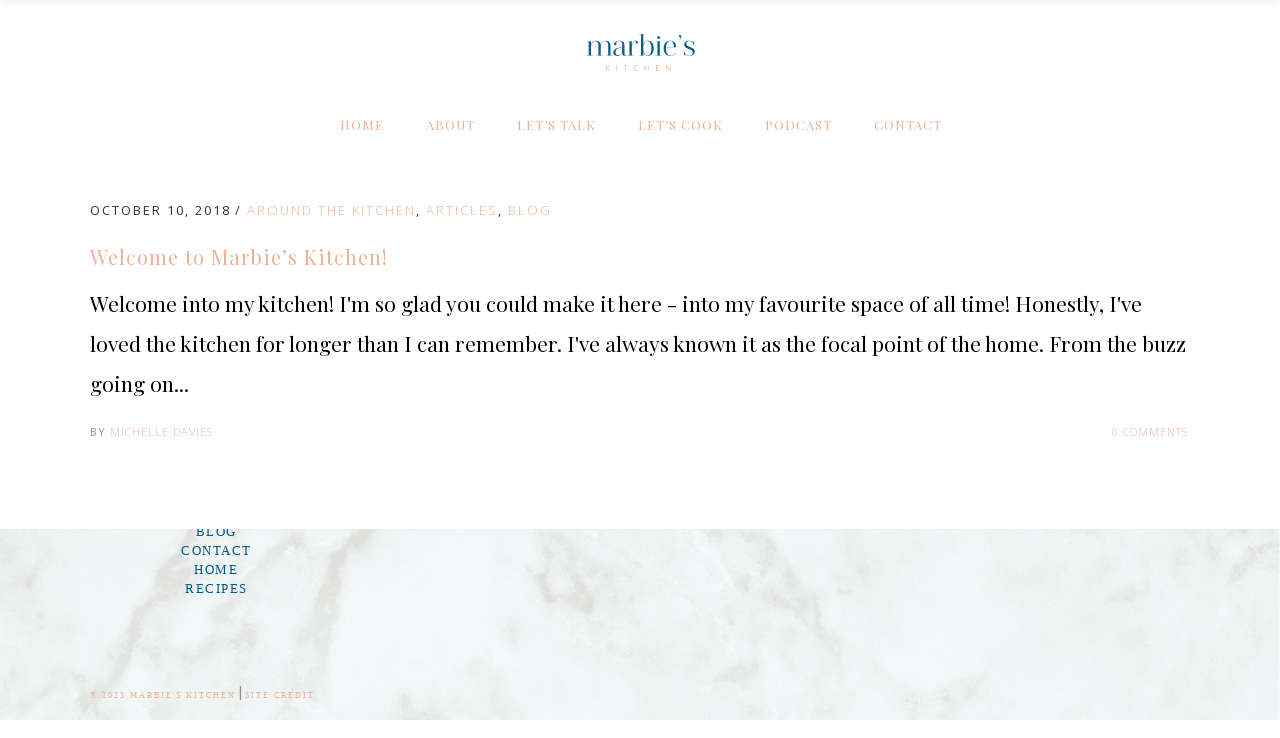

--- FILE ---
content_type: text/html; charset=UTF-8
request_url: https://www.marbieskitchen.com/tag/lessons/
body_size: 12433
content:
<!DOCTYPE html>
<html lang="en-GB">
<head>
    	
        <meta charset="UTF-8"/>
        <link rel="profile" href="http://gmpg.org/xfn/11"/>
        
                <meta name="viewport" content="width=device-width,initial-scale=1,user-scalable=no">
        
	<title>Lessons &#8211; Marbie&#039;s Kitchen</title>
<script type="application/javascript">var eltdCoreAjaxUrl = "https://www.marbieskitchen.com/wp-admin/admin-ajax.php"</script><script type="application/javascript">var ElatedAjaxUrl = "https://www.marbieskitchen.com/wp-admin/admin-ajax.php"</script><meta name='robots' content='max-image-preview:large' />
	<style>img:is([sizes="auto" i], [sizes^="auto," i]) { contain-intrinsic-size: 3000px 1500px }</style>
	<link rel='dns-prefetch' href='//fonts.googleapis.com' />
<link rel="alternate" type="application/rss+xml" title="Marbie&#039;s Kitchen &raquo; Feed" href="https://www.marbieskitchen.com/feed/" />
<link rel="alternate" type="application/rss+xml" title="Marbie&#039;s Kitchen &raquo; Comments Feed" href="https://www.marbieskitchen.com/comments/feed/" />
<link rel="alternate" type="application/rss+xml" title="Marbie&#039;s Kitchen &raquo; Lessons Tag Feed" href="https://www.marbieskitchen.com/tag/lessons/feed/" />
<script type="text/javascript">
/* <![CDATA[ */
window._wpemojiSettings = {"baseUrl":"https:\/\/s.w.org\/images\/core\/emoji\/15.0.3\/72x72\/","ext":".png","svgUrl":"https:\/\/s.w.org\/images\/core\/emoji\/15.0.3\/svg\/","svgExt":".svg","source":{"concatemoji":"https:\/\/www.marbieskitchen.com\/wp-includes\/js\/wp-emoji-release.min.js?ver=6.7.4"}};
/*! This file is auto-generated */
!function(i,n){var o,s,e;function c(e){try{var t={supportTests:e,timestamp:(new Date).valueOf()};sessionStorage.setItem(o,JSON.stringify(t))}catch(e){}}function p(e,t,n){e.clearRect(0,0,e.canvas.width,e.canvas.height),e.fillText(t,0,0);var t=new Uint32Array(e.getImageData(0,0,e.canvas.width,e.canvas.height).data),r=(e.clearRect(0,0,e.canvas.width,e.canvas.height),e.fillText(n,0,0),new Uint32Array(e.getImageData(0,0,e.canvas.width,e.canvas.height).data));return t.every(function(e,t){return e===r[t]})}function u(e,t,n){switch(t){case"flag":return n(e,"\ud83c\udff3\ufe0f\u200d\u26a7\ufe0f","\ud83c\udff3\ufe0f\u200b\u26a7\ufe0f")?!1:!n(e,"\ud83c\uddfa\ud83c\uddf3","\ud83c\uddfa\u200b\ud83c\uddf3")&&!n(e,"\ud83c\udff4\udb40\udc67\udb40\udc62\udb40\udc65\udb40\udc6e\udb40\udc67\udb40\udc7f","\ud83c\udff4\u200b\udb40\udc67\u200b\udb40\udc62\u200b\udb40\udc65\u200b\udb40\udc6e\u200b\udb40\udc67\u200b\udb40\udc7f");case"emoji":return!n(e,"\ud83d\udc26\u200d\u2b1b","\ud83d\udc26\u200b\u2b1b")}return!1}function f(e,t,n){var r="undefined"!=typeof WorkerGlobalScope&&self instanceof WorkerGlobalScope?new OffscreenCanvas(300,150):i.createElement("canvas"),a=r.getContext("2d",{willReadFrequently:!0}),o=(a.textBaseline="top",a.font="600 32px Arial",{});return e.forEach(function(e){o[e]=t(a,e,n)}),o}function t(e){var t=i.createElement("script");t.src=e,t.defer=!0,i.head.appendChild(t)}"undefined"!=typeof Promise&&(o="wpEmojiSettingsSupports",s=["flag","emoji"],n.supports={everything:!0,everythingExceptFlag:!0},e=new Promise(function(e){i.addEventListener("DOMContentLoaded",e,{once:!0})}),new Promise(function(t){var n=function(){try{var e=JSON.parse(sessionStorage.getItem(o));if("object"==typeof e&&"number"==typeof e.timestamp&&(new Date).valueOf()<e.timestamp+604800&&"object"==typeof e.supportTests)return e.supportTests}catch(e){}return null}();if(!n){if("undefined"!=typeof Worker&&"undefined"!=typeof OffscreenCanvas&&"undefined"!=typeof URL&&URL.createObjectURL&&"undefined"!=typeof Blob)try{var e="postMessage("+f.toString()+"("+[JSON.stringify(s),u.toString(),p.toString()].join(",")+"));",r=new Blob([e],{type:"text/javascript"}),a=new Worker(URL.createObjectURL(r),{name:"wpTestEmojiSupports"});return void(a.onmessage=function(e){c(n=e.data),a.terminate(),t(n)})}catch(e){}c(n=f(s,u,p))}t(n)}).then(function(e){for(var t in e)n.supports[t]=e[t],n.supports.everything=n.supports.everything&&n.supports[t],"flag"!==t&&(n.supports.everythingExceptFlag=n.supports.everythingExceptFlag&&n.supports[t]);n.supports.everythingExceptFlag=n.supports.everythingExceptFlag&&!n.supports.flag,n.DOMReady=!1,n.readyCallback=function(){n.DOMReady=!0}}).then(function(){return e}).then(function(){var e;n.supports.everything||(n.readyCallback(),(e=n.source||{}).concatemoji?t(e.concatemoji):e.wpemoji&&e.twemoji&&(t(e.twemoji),t(e.wpemoji)))}))}((window,document),window._wpemojiSettings);
/* ]]> */
</script>
<style id='wp-emoji-styles-inline-css' type='text/css'>

	img.wp-smiley, img.emoji {
		display: inline !important;
		border: none !important;
		box-shadow: none !important;
		height: 1em !important;
		width: 1em !important;
		margin: 0 0.07em !important;
		vertical-align: -0.1em !important;
		background: none !important;
		padding: 0 !important;
	}
</style>
<link rel='stylesheet' id='wp-block-library-css' href='https://www.marbieskitchen.com/wp-includes/css/dist/block-library/style.min.css?ver=6.7.4' type='text/css' media='all' />
<style id='classic-theme-styles-inline-css' type='text/css'>
/*! This file is auto-generated */
.wp-block-button__link{color:#fff;background-color:#32373c;border-radius:9999px;box-shadow:none;text-decoration:none;padding:calc(.667em + 2px) calc(1.333em + 2px);font-size:1.125em}.wp-block-file__button{background:#32373c;color:#fff;text-decoration:none}
</style>
<style id='global-styles-inline-css' type='text/css'>
:root{--wp--preset--aspect-ratio--square: 1;--wp--preset--aspect-ratio--4-3: 4/3;--wp--preset--aspect-ratio--3-4: 3/4;--wp--preset--aspect-ratio--3-2: 3/2;--wp--preset--aspect-ratio--2-3: 2/3;--wp--preset--aspect-ratio--16-9: 16/9;--wp--preset--aspect-ratio--9-16: 9/16;--wp--preset--color--black: #000000;--wp--preset--color--cyan-bluish-gray: #abb8c3;--wp--preset--color--white: #ffffff;--wp--preset--color--pale-pink: #f78da7;--wp--preset--color--vivid-red: #cf2e2e;--wp--preset--color--luminous-vivid-orange: #ff6900;--wp--preset--color--luminous-vivid-amber: #fcb900;--wp--preset--color--light-green-cyan: #7bdcb5;--wp--preset--color--vivid-green-cyan: #00d084;--wp--preset--color--pale-cyan-blue: #8ed1fc;--wp--preset--color--vivid-cyan-blue: #0693e3;--wp--preset--color--vivid-purple: #9b51e0;--wp--preset--gradient--vivid-cyan-blue-to-vivid-purple: linear-gradient(135deg,rgba(6,147,227,1) 0%,rgb(155,81,224) 100%);--wp--preset--gradient--light-green-cyan-to-vivid-green-cyan: linear-gradient(135deg,rgb(122,220,180) 0%,rgb(0,208,130) 100%);--wp--preset--gradient--luminous-vivid-amber-to-luminous-vivid-orange: linear-gradient(135deg,rgba(252,185,0,1) 0%,rgba(255,105,0,1) 100%);--wp--preset--gradient--luminous-vivid-orange-to-vivid-red: linear-gradient(135deg,rgba(255,105,0,1) 0%,rgb(207,46,46) 100%);--wp--preset--gradient--very-light-gray-to-cyan-bluish-gray: linear-gradient(135deg,rgb(238,238,238) 0%,rgb(169,184,195) 100%);--wp--preset--gradient--cool-to-warm-spectrum: linear-gradient(135deg,rgb(74,234,220) 0%,rgb(151,120,209) 20%,rgb(207,42,186) 40%,rgb(238,44,130) 60%,rgb(251,105,98) 80%,rgb(254,248,76) 100%);--wp--preset--gradient--blush-light-purple: linear-gradient(135deg,rgb(255,206,236) 0%,rgb(152,150,240) 100%);--wp--preset--gradient--blush-bordeaux: linear-gradient(135deg,rgb(254,205,165) 0%,rgb(254,45,45) 50%,rgb(107,0,62) 100%);--wp--preset--gradient--luminous-dusk: linear-gradient(135deg,rgb(255,203,112) 0%,rgb(199,81,192) 50%,rgb(65,88,208) 100%);--wp--preset--gradient--pale-ocean: linear-gradient(135deg,rgb(255,245,203) 0%,rgb(182,227,212) 50%,rgb(51,167,181) 100%);--wp--preset--gradient--electric-grass: linear-gradient(135deg,rgb(202,248,128) 0%,rgb(113,206,126) 100%);--wp--preset--gradient--midnight: linear-gradient(135deg,rgb(2,3,129) 0%,rgb(40,116,252) 100%);--wp--preset--font-size--small: 13px;--wp--preset--font-size--medium: 20px;--wp--preset--font-size--large: 36px;--wp--preset--font-size--x-large: 42px;--wp--preset--font-family--inter: "Inter", sans-serif;--wp--preset--font-family--cardo: Cardo;--wp--preset--spacing--20: 0.44rem;--wp--preset--spacing--30: 0.67rem;--wp--preset--spacing--40: 1rem;--wp--preset--spacing--50: 1.5rem;--wp--preset--spacing--60: 2.25rem;--wp--preset--spacing--70: 3.38rem;--wp--preset--spacing--80: 5.06rem;--wp--preset--shadow--natural: 6px 6px 9px rgba(0, 0, 0, 0.2);--wp--preset--shadow--deep: 12px 12px 50px rgba(0, 0, 0, 0.4);--wp--preset--shadow--sharp: 6px 6px 0px rgba(0, 0, 0, 0.2);--wp--preset--shadow--outlined: 6px 6px 0px -3px rgba(255, 255, 255, 1), 6px 6px rgba(0, 0, 0, 1);--wp--preset--shadow--crisp: 6px 6px 0px rgba(0, 0, 0, 1);}:where(.is-layout-flex){gap: 0.5em;}:where(.is-layout-grid){gap: 0.5em;}body .is-layout-flex{display: flex;}.is-layout-flex{flex-wrap: wrap;align-items: center;}.is-layout-flex > :is(*, div){margin: 0;}body .is-layout-grid{display: grid;}.is-layout-grid > :is(*, div){margin: 0;}:where(.wp-block-columns.is-layout-flex){gap: 2em;}:where(.wp-block-columns.is-layout-grid){gap: 2em;}:where(.wp-block-post-template.is-layout-flex){gap: 1.25em;}:where(.wp-block-post-template.is-layout-grid){gap: 1.25em;}.has-black-color{color: var(--wp--preset--color--black) !important;}.has-cyan-bluish-gray-color{color: var(--wp--preset--color--cyan-bluish-gray) !important;}.has-white-color{color: var(--wp--preset--color--white) !important;}.has-pale-pink-color{color: var(--wp--preset--color--pale-pink) !important;}.has-vivid-red-color{color: var(--wp--preset--color--vivid-red) !important;}.has-luminous-vivid-orange-color{color: var(--wp--preset--color--luminous-vivid-orange) !important;}.has-luminous-vivid-amber-color{color: var(--wp--preset--color--luminous-vivid-amber) !important;}.has-light-green-cyan-color{color: var(--wp--preset--color--light-green-cyan) !important;}.has-vivid-green-cyan-color{color: var(--wp--preset--color--vivid-green-cyan) !important;}.has-pale-cyan-blue-color{color: var(--wp--preset--color--pale-cyan-blue) !important;}.has-vivid-cyan-blue-color{color: var(--wp--preset--color--vivid-cyan-blue) !important;}.has-vivid-purple-color{color: var(--wp--preset--color--vivid-purple) !important;}.has-black-background-color{background-color: var(--wp--preset--color--black) !important;}.has-cyan-bluish-gray-background-color{background-color: var(--wp--preset--color--cyan-bluish-gray) !important;}.has-white-background-color{background-color: var(--wp--preset--color--white) !important;}.has-pale-pink-background-color{background-color: var(--wp--preset--color--pale-pink) !important;}.has-vivid-red-background-color{background-color: var(--wp--preset--color--vivid-red) !important;}.has-luminous-vivid-orange-background-color{background-color: var(--wp--preset--color--luminous-vivid-orange) !important;}.has-luminous-vivid-amber-background-color{background-color: var(--wp--preset--color--luminous-vivid-amber) !important;}.has-light-green-cyan-background-color{background-color: var(--wp--preset--color--light-green-cyan) !important;}.has-vivid-green-cyan-background-color{background-color: var(--wp--preset--color--vivid-green-cyan) !important;}.has-pale-cyan-blue-background-color{background-color: var(--wp--preset--color--pale-cyan-blue) !important;}.has-vivid-cyan-blue-background-color{background-color: var(--wp--preset--color--vivid-cyan-blue) !important;}.has-vivid-purple-background-color{background-color: var(--wp--preset--color--vivid-purple) !important;}.has-black-border-color{border-color: var(--wp--preset--color--black) !important;}.has-cyan-bluish-gray-border-color{border-color: var(--wp--preset--color--cyan-bluish-gray) !important;}.has-white-border-color{border-color: var(--wp--preset--color--white) !important;}.has-pale-pink-border-color{border-color: var(--wp--preset--color--pale-pink) !important;}.has-vivid-red-border-color{border-color: var(--wp--preset--color--vivid-red) !important;}.has-luminous-vivid-orange-border-color{border-color: var(--wp--preset--color--luminous-vivid-orange) !important;}.has-luminous-vivid-amber-border-color{border-color: var(--wp--preset--color--luminous-vivid-amber) !important;}.has-light-green-cyan-border-color{border-color: var(--wp--preset--color--light-green-cyan) !important;}.has-vivid-green-cyan-border-color{border-color: var(--wp--preset--color--vivid-green-cyan) !important;}.has-pale-cyan-blue-border-color{border-color: var(--wp--preset--color--pale-cyan-blue) !important;}.has-vivid-cyan-blue-border-color{border-color: var(--wp--preset--color--vivid-cyan-blue) !important;}.has-vivid-purple-border-color{border-color: var(--wp--preset--color--vivid-purple) !important;}.has-vivid-cyan-blue-to-vivid-purple-gradient-background{background: var(--wp--preset--gradient--vivid-cyan-blue-to-vivid-purple) !important;}.has-light-green-cyan-to-vivid-green-cyan-gradient-background{background: var(--wp--preset--gradient--light-green-cyan-to-vivid-green-cyan) !important;}.has-luminous-vivid-amber-to-luminous-vivid-orange-gradient-background{background: var(--wp--preset--gradient--luminous-vivid-amber-to-luminous-vivid-orange) !important;}.has-luminous-vivid-orange-to-vivid-red-gradient-background{background: var(--wp--preset--gradient--luminous-vivid-orange-to-vivid-red) !important;}.has-very-light-gray-to-cyan-bluish-gray-gradient-background{background: var(--wp--preset--gradient--very-light-gray-to-cyan-bluish-gray) !important;}.has-cool-to-warm-spectrum-gradient-background{background: var(--wp--preset--gradient--cool-to-warm-spectrum) !important;}.has-blush-light-purple-gradient-background{background: var(--wp--preset--gradient--blush-light-purple) !important;}.has-blush-bordeaux-gradient-background{background: var(--wp--preset--gradient--blush-bordeaux) !important;}.has-luminous-dusk-gradient-background{background: var(--wp--preset--gradient--luminous-dusk) !important;}.has-pale-ocean-gradient-background{background: var(--wp--preset--gradient--pale-ocean) !important;}.has-electric-grass-gradient-background{background: var(--wp--preset--gradient--electric-grass) !important;}.has-midnight-gradient-background{background: var(--wp--preset--gradient--midnight) !important;}.has-small-font-size{font-size: var(--wp--preset--font-size--small) !important;}.has-medium-font-size{font-size: var(--wp--preset--font-size--medium) !important;}.has-large-font-size{font-size: var(--wp--preset--font-size--large) !important;}.has-x-large-font-size{font-size: var(--wp--preset--font-size--x-large) !important;}
:where(.wp-block-post-template.is-layout-flex){gap: 1.25em;}:where(.wp-block-post-template.is-layout-grid){gap: 1.25em;}
:where(.wp-block-columns.is-layout-flex){gap: 2em;}:where(.wp-block-columns.is-layout-grid){gap: 2em;}
:root :where(.wp-block-pullquote){font-size: 1.5em;line-height: 1.6;}
</style>
<link rel='stylesheet' id='contact-form-7-css' href='https://www.marbieskitchen.com/wp-content/plugins/contact-form-7/includes/css/styles.css?ver=6.0.4' type='text/css' media='all' />
<style id='woocommerce-inline-inline-css' type='text/css'>
.woocommerce form .form-row .required { visibility: visible; }
</style>
<link rel='stylesheet' id='brands-styles-css' href='https://www.marbieskitchen.com/wp-content/plugins/woocommerce/assets/css/brands.css?ver=9.7.2' type='text/css' media='all' />
<link rel='stylesheet' id='savory_elated_default_style-css' href='https://www.marbieskitchen.com/wp-content/themes/savory/style.css?ver=6.7.4' type='text/css' media='all' />
<link rel='stylesheet' id='savory_elated_modules_plugins-css' href='https://www.marbieskitchen.com/wp-content/themes/savory/assets/css/plugins.min.css?ver=6.7.4' type='text/css' media='all' />
<link rel='stylesheet' id='savory_elated_modules-css' href='https://www.marbieskitchen.com/wp-content/themes/savory/assets/css/modules.min.css?ver=6.7.4' type='text/css' media='all' />
<link rel='stylesheet' id='eltd_font_awesome-css' href='https://www.marbieskitchen.com/wp-content/themes/savory/assets/css/font-awesome/css/font-awesome.min.css?ver=6.7.4' type='text/css' media='all' />
<link rel='stylesheet' id='eltd_font_elegant-css' href='https://www.marbieskitchen.com/wp-content/themes/savory/assets/css/elegant-icons/style.min.css?ver=6.7.4' type='text/css' media='all' />
<link rel='stylesheet' id='eltd_ion_icons-css' href='https://www.marbieskitchen.com/wp-content/themes/savory/assets/css/ion-icons/css/ionicons.min.css?ver=6.7.4' type='text/css' media='all' />
<link rel='stylesheet' id='eltd_linea_icons-css' href='https://www.marbieskitchen.com/wp-content/themes/savory/assets/css/linea-icons/style.css?ver=6.7.4' type='text/css' media='all' />
<link rel='stylesheet' id='eltd_simple_line_icons-css' href='https://www.marbieskitchen.com/wp-content/themes/savory/assets/css/simple-line-icons/simple-line-icons.css?ver=6.7.4' type='text/css' media='all' />
<link rel='stylesheet' id='eltd_dripicons-css' href='https://www.marbieskitchen.com/wp-content/themes/savory/assets/css/dripicons/dripicons.css?ver=6.7.4' type='text/css' media='all' />
<link rel='stylesheet' id='eltd_linear_icons-css' href='https://www.marbieskitchen.com/wp-content/themes/savory/assets/css/linear-icons/style.css?ver=6.7.4' type='text/css' media='all' />
<link rel='stylesheet' id='savory_elated_blog-css' href='https://www.marbieskitchen.com/wp-content/themes/savory/assets/css/blog.min.css?ver=6.7.4' type='text/css' media='all' />
<link rel='stylesheet' id='mediaelement-css' href='https://www.marbieskitchen.com/wp-includes/js/mediaelement/mediaelementplayer-legacy.min.css?ver=4.2.17' type='text/css' media='all' />
<link rel='stylesheet' id='wp-mediaelement-css' href='https://www.marbieskitchen.com/wp-includes/js/mediaelement/wp-mediaelement.min.css?ver=6.7.4' type='text/css' media='all' />
<link rel='stylesheet' id='savory_elated_modules_responsive-css' href='https://www.marbieskitchen.com/wp-content/themes/savory/assets/css/modules-responsive.min.css?ver=6.7.4' type='text/css' media='all' />
<link rel='stylesheet' id='savory_elated_blog_responsive-css' href='https://www.marbieskitchen.com/wp-content/themes/savory/assets/css/blog-responsive.min.css?ver=6.7.4' type='text/css' media='all' />
<link rel='stylesheet' id='savory_elated_style_dynamic_responsive-css' href='https://www.marbieskitchen.com/wp-content/themes/savory/assets/css/style_dynamic_responsive.css?ver=1539212978' type='text/css' media='all' />
<link rel='stylesheet' id='savory_elated_style_dynamic-css' href='https://www.marbieskitchen.com/wp-content/themes/savory/assets/css/style_dynamic.css?ver=1539212978' type='text/css' media='all' />
<link rel='stylesheet' id='js_composer_front-css' href='https://www.marbieskitchen.com/wp-content/plugins/js_composer/assets/css/js_composer.min.css?ver=7.1' type='text/css' media='all' />
<link rel='stylesheet' id='savory_elated_google_fonts-css' href='https://fonts.googleapis.com/css?family=Open+Sans%3A100%2C200%2C300%2C400%2C500%2C600%2C700%2C800%2C900%7CPlayfair+Display%3A100%2C200%2C300%2C400%2C500%2C600%2C700%2C800%2C900%7CCovered+By+Your+Grace%3A100%2C200%2C300%2C400%2C500%2C600%2C700%2C800%2C900&#038;subset=latin-ext&#038;ver=1.0.0' type='text/css' media='all' />
<script type="text/javascript" src="https://www.marbieskitchen.com/wp-includes/js/jquery/jquery.min.js?ver=3.7.1" id="jquery-core-js"></script>
<script type="text/javascript" src="https://www.marbieskitchen.com/wp-includes/js/jquery/jquery-migrate.min.js?ver=3.4.1" id="jquery-migrate-js"></script>
<script type="text/javascript" src="https://www.marbieskitchen.com/wp-content/plugins/woocommerce/assets/js/jquery-blockui/jquery.blockUI.min.js?ver=2.7.0-wc.9.7.2" id="jquery-blockui-js" data-wp-strategy="defer"></script>
<script type="text/javascript" id="wc-add-to-cart-js-extra">
/* <![CDATA[ */
var wc_add_to_cart_params = {"ajax_url":"\/wp-admin\/admin-ajax.php","wc_ajax_url":"\/?wc-ajax=%%endpoint%%","i18n_view_cart":"View basket","cart_url":"https:\/\/www.marbieskitchen.com","is_cart":"","cart_redirect_after_add":"no"};
/* ]]> */
</script>
<script type="text/javascript" src="https://www.marbieskitchen.com/wp-content/plugins/woocommerce/assets/js/frontend/add-to-cart.min.js?ver=9.7.2" id="wc-add-to-cart-js" data-wp-strategy="defer"></script>
<script type="text/javascript" src="https://www.marbieskitchen.com/wp-content/plugins/woocommerce/assets/js/js-cookie/js.cookie.min.js?ver=2.1.4-wc.9.7.2" id="js-cookie-js" defer="defer" data-wp-strategy="defer"></script>
<script type="text/javascript" id="woocommerce-js-extra">
/* <![CDATA[ */
var woocommerce_params = {"ajax_url":"\/wp-admin\/admin-ajax.php","wc_ajax_url":"\/?wc-ajax=%%endpoint%%","i18n_password_show":"Show password","i18n_password_hide":"Hide password"};
/* ]]> */
</script>
<script type="text/javascript" src="https://www.marbieskitchen.com/wp-content/plugins/woocommerce/assets/js/frontend/woocommerce.min.js?ver=9.7.2" id="woocommerce-js" defer="defer" data-wp-strategy="defer"></script>
<script type="text/javascript" src="https://www.marbieskitchen.com/wp-content/plugins/js_composer/assets/js/vendors/woocommerce-add-to-cart.js?ver=7.1" id="vc_woocommerce-add-to-cart-js-js"></script>
<script></script><link rel="https://api.w.org/" href="https://www.marbieskitchen.com/wp-json/" /><link rel="alternate" title="JSON" type="application/json" href="https://www.marbieskitchen.com/wp-json/wp/v2/tags/205" /><link rel="EditURI" type="application/rsd+xml" title="RSD" href="https://www.marbieskitchen.com/xmlrpc.php?rsd" />
<meta name="generator" content="WordPress 6.7.4" />
<meta name="generator" content="WooCommerce 9.7.2" />
	<noscript><style>.woocommerce-product-gallery{ opacity: 1 !important; }</style></noscript>
	<style type="text/css">.recentcomments a{display:inline !important;padding:0 !important;margin:0 !important;}</style><meta name="generator" content="Powered by WPBakery Page Builder - drag and drop page builder for WordPress."/>
<meta name="generator" content="Powered by Slider Revolution 6.6.16 - responsive, Mobile-Friendly Slider Plugin for WordPress with comfortable drag and drop interface." />
<style class='wp-fonts-local' type='text/css'>
@font-face{font-family:Inter;font-style:normal;font-weight:300 900;font-display:fallback;src:url('https://www.marbieskitchen.com/wp-content/plugins/woocommerce/assets/fonts/Inter-VariableFont_slnt,wght.woff2') format('woff2');font-stretch:normal;}
@font-face{font-family:Cardo;font-style:normal;font-weight:400;font-display:fallback;src:url('https://www.marbieskitchen.com/wp-content/plugins/woocommerce/assets/fonts/cardo_normal_400.woff2') format('woff2');}
</style>
<script>function setREVStartSize(e){
			//window.requestAnimationFrame(function() {
				window.RSIW = window.RSIW===undefined ? window.innerWidth : window.RSIW;
				window.RSIH = window.RSIH===undefined ? window.innerHeight : window.RSIH;
				try {
					var pw = document.getElementById(e.c).parentNode.offsetWidth,
						newh;
					pw = pw===0 || isNaN(pw) || (e.l=="fullwidth" || e.layout=="fullwidth") ? window.RSIW : pw;
					e.tabw = e.tabw===undefined ? 0 : parseInt(e.tabw);
					e.thumbw = e.thumbw===undefined ? 0 : parseInt(e.thumbw);
					e.tabh = e.tabh===undefined ? 0 : parseInt(e.tabh);
					e.thumbh = e.thumbh===undefined ? 0 : parseInt(e.thumbh);
					e.tabhide = e.tabhide===undefined ? 0 : parseInt(e.tabhide);
					e.thumbhide = e.thumbhide===undefined ? 0 : parseInt(e.thumbhide);
					e.mh = e.mh===undefined || e.mh=="" || e.mh==="auto" ? 0 : parseInt(e.mh,0);
					if(e.layout==="fullscreen" || e.l==="fullscreen")
						newh = Math.max(e.mh,window.RSIH);
					else{
						e.gw = Array.isArray(e.gw) ? e.gw : [e.gw];
						for (var i in e.rl) if (e.gw[i]===undefined || e.gw[i]===0) e.gw[i] = e.gw[i-1];
						e.gh = e.el===undefined || e.el==="" || (Array.isArray(e.el) && e.el.length==0)? e.gh : e.el;
						e.gh = Array.isArray(e.gh) ? e.gh : [e.gh];
						for (var i in e.rl) if (e.gh[i]===undefined || e.gh[i]===0) e.gh[i] = e.gh[i-1];
											
						var nl = new Array(e.rl.length),
							ix = 0,
							sl;
						e.tabw = e.tabhide>=pw ? 0 : e.tabw;
						e.thumbw = e.thumbhide>=pw ? 0 : e.thumbw;
						e.tabh = e.tabhide>=pw ? 0 : e.tabh;
						e.thumbh = e.thumbhide>=pw ? 0 : e.thumbh;
						for (var i in e.rl) nl[i] = e.rl[i]<window.RSIW ? 0 : e.rl[i];
						sl = nl[0];
						for (var i in nl) if (sl>nl[i] && nl[i]>0) { sl = nl[i]; ix=i;}
						var m = pw>(e.gw[ix]+e.tabw+e.thumbw) ? 1 : (pw-(e.tabw+e.thumbw)) / (e.gw[ix]);
						newh =  (e.gh[ix] * m) + (e.tabh + e.thumbh);
					}
					var el = document.getElementById(e.c);
					if (el!==null && el) el.style.height = newh+"px";
					el = document.getElementById(e.c+"_wrapper");
					if (el!==null && el) {
						el.style.height = newh+"px";
						el.style.display = "block";
					}
				} catch(e){
					console.log("Failure at Presize of Slider:" + e)
				}
			//});
		  };</script>
		<style type="text/css" id="wp-custom-css">
			footer .widget .eltd-footer-widget-title {
    color: #000000;
    margin-bottom: 27px;
}

.widget:first-child, .widget:first-child .eltd-widget-title {
    margin-top: 0;
    line-height: 12px;
}


/* Mobile Optimization */
@media all and (max-width: 700px) and (min-width: 700px), (min-width: 1151px) {
#mMobile {
	font-family: Source Sans Pro;
    font-size: 15px;
    line-height: 36px;
    color: #000000;
    font-weight: 300 !important;

  }
}

footer.eltd-footer-with-background-image .eltd-footer-inner {
    background-color: #4cadc90d;
}

.widget ul li a {
    color: #045d84 !important;
    font-size: 13px;
    font-weight: 500;
    font-family: Source Serif Pro;
    text-transform: capitalize;
    line-height: 5px !important;
}

div.eltd-post-info-category
{}
.eltd-content .wpb_content_element h4 {
	font-size: 17px !important; line-height: 30px!important;}

body, p, .eltd-content .wpb_content_element h4, a {
    font-family: Playfair Display;
    font-size: 21px;
    line-height: 40px;
    color: #000000;
    font-weight: 300 !important;
    overflow-x: hidden!important;
    -webkit-font-smoothing: antialiased;
}

a:link{
	color: #eab296 !important; 

}


/* Footer navigation color */
footer a {
    text-decoration: none;
	font-family: Open Source Sans Pro;
	text-transform: Uppercase !important;
	font-size: 8px;
	letter-spacing: 2px;
}

.wprm-recipe {
    overflow: auto;
    zoom: 1;
    text-align: left;
    font-size: 16px !important;
    line-height: 21px;
    font-family: source sans pro;
}

h3 a {
    color: #045d84;
    font-family: inherit;
    font-size: 20px;
    font-weight: 300;
    font-style: inherit;
    line-height: 12px;
    letter-spacing: 1px;
    text-align: center;
    text-transform: none;
}
.eltd-blog-list-holder>ul .eltd-blog-list-item .eltd-item-title {
    width: 100%;
}

body > div.eltd-wrapper > div > header.eltd-page-header > div {
	
	border: 0px !important;
}



/* Single Blog Post Page - Cateory */

.eltd-post-info-category a {
	font-family: "Open Sans",sans-serif;
    font-size: 13px;
    line-height: 1.3em;
    font-weight: 400;
    color: #333;
    text-transform: uppercase;
    letter-spacing: 2px;
}

.eltd-blog-holder.eltd-blog-type-masonry-gallery article .eltd-post-image-holder {
    background-size: cover;
    background-position: center;
    background-repeat: no-repeat;
    height: 100%;
    margin: 0;
    border: 9px #ffffff solid;

}
/*
.eltd-blog-holder article .eltd-post-info.eltd-top-section>div {
    display: inline-block;
    vertical-align: top;
    background-color: #000000;
    padding: 10px;
}

.eltd-blog-holder article .eltd-post-title {color:#FFFFFF !important;}

.eltd-blog-holder.eltd-blog-type-masonry-gallery article .eltd-post-info>div a, .eltd-blog-holder.eltd-blog-type-masonry-gallery a,  {
    font-family: inherit;
    font-weight: inherit;
    font-size: inherit;
    text-transform: inherit;
	line-height:25px;
    color: inherit;
    background-color: #000000;
    padding: 5px;
}
*/
/* Main Menu/Navigation Spacing */
.eltd-vertical-align-containers {
    position: relative;
    height: 100%;
    /* width: 100%; */
    padding: 0 33px;
    box-sizing: border-box;
}

.eltd-header-divided .eltd-page-header .eltd-menu-area-divided {
    background-color: #fff;
    border-bottom: 0px;
    height: 120px;
}

/* Remove Date and Comments Count from Blog List */
.eltd-item-info-section.eltd-large-info-section, .eltd-item-info-section.eltd-small-info-section {
	display: none;
}		</style>
		<noscript><style> .wpb_animate_when_almost_visible { opacity: 1; }</style></noscript></head>

<body class="archive tag tag-lessons tag-205 theme-savory eltd-core-1.1.1 woocommerce-no-js savory-ver-1.5 eltd-smooth-scroll eltd-smooth-page-transitions eltd-mimic-ajax eltd-grid-1200 eltd-blog-installed eltd-main-style1 eltd-header-dual eltd-sticky-header-on-scroll-up eltd-default-mobile-header eltd-sticky-up-mobile-header eltd-menu-item-first-level-bg-color eltd-dropdown-default eltd- wpb-js-composer js-comp-ver-7.1 vc_responsive">


<div class="eltd-smooth-transition-loader eltd-mimic-ajax">
    <div class="eltd-st-loader">
        <div class="eltd-st-loader1">
            <div class="rotating_cubes"><div class="cube1"></div><div class="cube2"></div></div>        </div>
    </div>
</div>

<div class="eltd-wrapper">
    <div class="eltd-wrapper-inner">
        
    <header class="eltd-page-header" >

        <div class="eltd-logo-area" >
            <div class="eltd-vertical-align-containers">
                <div class="eltd-position-center">
                    <div class="eltd-position-center-inner">
                        
<div class="eltd-logo-wrapper">
    <a href="https://www.marbieskitchen.com/" style="height: 42px;">
        <img class="eltd-normal-logo" src="https://www.marbieskitchen.com/wp-content/uploads/2018/10/Alt-Logo-1.png" alt="Logo"/>
                <img class="eltd-light-logo" src="https://www.marbieskitchen.com/wp-content/uploads/2018/10/Alt-Logo-1.png" alt="Light Logo"/>    </a>
</div>

                    </div>
                </div>
            </div>
        </div>

        <div class="eltd-menu-area" >
            <div class="eltd-vertical-align-containers">
                <div class="eltd-position-center">
<!--                    <div class="eltd-position-center-inner">-->
                        
<nav class="eltd-main-menu eltd-drop-down eltd-default-nav">
    <ul id="menu-mobile-menu" class="clearfix"><li id="nav-menu-item-8502" class="menu-item menu-item-type-post_type menu-item-object-page menu-item-home  narrow"><a href="https://www.marbieskitchen.com/" class=""><span class="item_outer"><span class="item_inner"><span class="menu_icon_wrapper"><i class="eltd-icon-font-awesome fa  " ></i></span><span class="item_text">Home</span></span><span class="plus"></span></span></a></li>
<li id="nav-menu-item-8504" class="menu-item menu-item-type-post_type menu-item-object-page  narrow"><a href="https://www.marbieskitchen.com/about/" class=""><span class="item_outer"><span class="item_inner"><span class="menu_icon_wrapper"><i class="eltd-icon-font-awesome fa  " ></i></span><span class="item_text">About</span></span><span class="plus"></span></span></a></li>
<li id="nav-menu-item-8503" class="menu-item menu-item-type-post_type menu-item-object-page  narrow"><a title="Recipes" href="https://www.marbieskitchen.com/blog/" class=""><span class="item_outer"><span class="item_inner"><span class="menu_icon_wrapper"><i class="eltd-icon-font-awesome fa  " ></i></span><span class="item_text">Let&#8217;s Talk</span></span><span class="plus"></span></span></a></li>
<li id="nav-menu-item-8501" class="menu-item menu-item-type-post_type menu-item-object-page  narrow"><a title="Recipes" href="https://www.marbieskitchen.com/recipes/" class=""><span class="item_outer"><span class="item_inner"><span class="menu_icon_wrapper"><i class="eltd-icon-font-awesome fa  " ></i></span><span class="item_text">Let&#8217;s Cook</span></span><span class="plus"></span></span></a></li>
<li id="nav-menu-item-8506" class="menu-item menu-item-type-custom menu-item-object-custom  narrow"><a href="http://marbieskitchen.libsyn.com/" class=""><span class="item_outer"><span class="item_inner"><span class="menu_icon_wrapper"><i class="eltd-icon-font-awesome fa  " ></i></span><span class="item_text">Podcast</span></span><span class="plus"></span></span></a></li>
<li id="nav-menu-item-8505" class="menu-item menu-item-type-post_type menu-item-object-page  narrow"><a href="https://www.marbieskitchen.com/contact/" class=""><span class="item_outer"><span class="item_inner"><span class="menu_icon_wrapper"><i class="eltd-icon-font-awesome fa  " ></i></span><span class="item_text">Contact</span></span><span class="plus"></span></span></a></li>
</ul></nav>
                        <!--                    </div>-->
                </div>
            </div>
        </div>

        
<div class="eltd-sticky-header">
        <div class="eltd-sticky-holder">
                <div class=" eltd-vertical-align-containers">
                <div class="eltd-position-left">
                    <div class="eltd-position-left-inner">
                        
<div class="eltd-logo-wrapper">
    <a href="https://www.marbieskitchen.com/" style="height: 42px;">
        <img class="eltd-normal-logo" src="https://www.marbieskitchen.com/wp-content/uploads/2018/10/Alt-Logo-1.png" alt="Logo"/>
                <img class="eltd-light-logo" src="https://www.marbieskitchen.com/wp-content/uploads/2018/10/Alt-Logo-1.png" alt="Light Logo"/>    </a>
</div>

                    </div>
                </div>
                <div class="eltd-position-center">
                    <div class="eltd-position-center-inner">
                        
<nav class="eltd-main-menu eltd-drop-down eltd-sticky-nav">
    </nav>

                    </div>
                </div>
                <div class="eltd-position-right">
                    <div class="eltd-position-right-inner">
                                            </div>
                </div>
            </div>
                </div>
</div>

    </header>


<header class="eltd-mobile-header">
    <div class="eltd-mobile-header-inner">
                <div class="eltd-mobile-header-holder">
            <div class="eltd-grid">
                <div class="eltd-vertical-align-containers">
                                            <div class="eltd-mobile-menu-opener">
                            <a href="javascript:void(0)">
                    <span class="eltd-mobile-opener-icon-holder">
                        <i class="eltd-icon-font-awesome fa fa-bars " ></i>                    </span>
                            </a>
                        </div>
                                                                <div class="eltd-position-center">
                            <div class="eltd-position-center-inner">
                                
<div class="eltd-mobile-logo-wrapper">
    <a href="https://www.marbieskitchen.com/" style="height: 42px">
        <img src="https://www.marbieskitchen.com/wp-content/uploads/2018/10/Alt-Logo-1.png" alt="Mobile Logo"/>
    </a>
</div>

                            </div>
                        </div>
                                        <div class="eltd-position-right">
                        <div class="eltd-position-right-inner">
                                                    </div>
                    </div>
                </div> <!-- close .eltd-vertical-align-containers -->
            </div>
        </div>
        
<nav class="eltd-mobile-nav">
    <div class="eltd-grid">
        <ul id="menu-mobile-menu-1" class=""><li id="mobile-menu-item-8502" class="menu-item menu-item-type-post_type menu-item-object-page menu-item-home "><a href="https://www.marbieskitchen.com/" class=""><span>Home</span></a></li>
<li id="mobile-menu-item-8504" class="menu-item menu-item-type-post_type menu-item-object-page "><a href="https://www.marbieskitchen.com/about/" class=""><span>About</span></a></li>
<li id="mobile-menu-item-8503" class="menu-item menu-item-type-post_type menu-item-object-page "><a title="Recipes" href="https://www.marbieskitchen.com/blog/" class=""><span>Let&#8217;s Talk</span></a></li>
<li id="mobile-menu-item-8501" class="menu-item menu-item-type-post_type menu-item-object-page "><a title="Recipes" href="https://www.marbieskitchen.com/recipes/" class=""><span>Let&#8217;s Cook</span></a></li>
<li id="mobile-menu-item-8506" class="menu-item menu-item-type-custom menu-item-object-custom "><a href="http://marbieskitchen.libsyn.com/" class=""><span>Podcast</span></a></li>
<li id="mobile-menu-item-8505" class="menu-item menu-item-type-post_type menu-item-object-page "><a href="https://www.marbieskitchen.com/contact/" class=""><span>Contact</span></a></li>
</ul>    </div>
</nav>

    </div>
</header> <!-- close .eltd-mobile-header -->


                    <a id='eltd-back-to-top'  href='#'>
                <span class="eltd-icon-stack">
                     <span aria-hidden="true" class="eltd-icon-font-elegant arrow_carrot-up  " ></span>                </span>
            </a>
                <div class="eltd-fullscreen-menu-holder-outer">
	<div class="eltd-fullscreen-menu-holder">
		<div class="eltd-fullscreen-menu-holder-inner">
			<nav class="eltd-fullscreen-menu">
	</nav>		</div>
	</div>
</div>
        <div class="eltd-content" >
            <div class="eltd-content-inner"><div class="eltd-container">
	<div class="eltd-container-inner clearfix">
		<div class="eltd-blog-holder eltd-blog-type-standard"    >
	<article id="post-8423" class="post-8423 post type-post status-publish format-gallery has-post-thumbnail hentry category-around-the-kitchen category-articles category-blog tag-kitchen tag-lessons tag-life post_format-post-format-gallery">

	<div class="eltd-post-image-holder">
			</div>

	<div class="eltd-post-text">

		<div class="eltd-post-info eltd-top-section">
			<div class="eltd-post-info-date">
	October 10, 2018</div><div class="eltd-post-info-category">
	<a href="https://www.marbieskitchen.com/category/around-the-kitchen/" rel="category tag">Around the Kitchen</a>, <a href="https://www.marbieskitchen.com/category/articles/" rel="category tag">Articles</a>, <a href="https://www.marbieskitchen.com/category/around-the-kitchen/blog/" rel="category tag">Blog</a></div>		</div>

		<h3 class="eltd-post-title">
	<a href="https://www.marbieskitchen.com/welcome-to-marbies-kitchen/" title="Welcome to Marbie&#8217;s Kitchen!">Welcome to Marbie&#8217;s Kitchen!</a>
</h3><p class="eltd-post-excerpt">

Welcome into my kitchen!

I'm so glad you could make it here - into my favourite space of all time!

Honestly, I've loved the kitchen for longer than I can remember. I've always known it as the focal point of the home. From the buzz going on...</p>
		<div class="eltd-post-info eltd-bottom-section clearfix">

			<div class="eltd-left-section">
				<div class="eltd-post-info-author eltd-item-info-section">

	<div class="eltd-post-author-image">
		<a class="eltd-post-info-author-link" href="https://www.marbieskitchen.com/author/michelle/">
			<img alt='' src='https://secure.gravatar.com/avatar/660df89d377ab7e67b1fa0ed3e7da60d?s=29&#038;d=mm&#038;r=g' class='avatar avatar-29 photo' height='29' width='29' />		</a>
	</div>

	<div class="eltd-post-author-content">

		<span class="eltd-post-info-author-text">
			by		</span>
		<a class="eltd-post-info-author-link" href="https://www.marbieskitchen.com/author/michelle/">
			Michelle Davies		</a>
	</div>
</div>
			</div>

			<div class="eltd-right-section">
				<div class ="eltd-blog-share">
	</div><div class="eltd-post-info-comments-holder">
	<a class="eltd-post-info-comments" href="https://www.marbieskitchen.com/welcome-to-marbies-kitchen/#respond" target="_self">
		0 Comments	</a>
</div>			</div>

		</div>

	</div>

</article></div>

	</div>
</div>
</div> <!-- close div.content_inner -->
</div>  <!-- close div.content -->

<footer class="eltd-footer-uncover eltd-footer-with-background-image" style="background-image: url(https://www.marbieskitchen.com/wp-content/uploads/2018/10/marble-background.png);">
	<div class="eltd-footer-inner clearfix">

		<div class="eltd-footer-top-holder">
	<div class="eltd-footer-top eltd-footer-top-aligment-center">
		
		<div class="eltd-container">
			<div class="eltd-container-inner">

		<div class="eltd-two-columns-50-50 clearfix">
	<div class="eltd-two-columns-50-50-inner">
		<div class="eltd-column">
			<div class="eltd-column-inner">
							</div>
		</div>
		<div class="eltd-column">
			<div class="eltd-column-inner">
				<div class="eltd-two-columns-50-50 clearfix">
					<div class="eltd-two-columns-50-50-inner">
						<div class="eltd-column footer_col2">
							<div class="eltd-column-inner">
								<div id="pages-2" class="widget eltd-footer-column-2 widget_pages"><h5 class="eltd-footer-widget-title">Look Around</h5>
			<ul>
				<li class="page_item page-item-6330"><a href="https://www.marbieskitchen.com/about/">About</a></li>
<li class="page_item page-item-8451"><a href="https://www.marbieskitchen.com/blog/">Blog</a></li>
<li class="page_item page-item-1599"><a href="https://www.marbieskitchen.com/contact/">Contact</a></li>
<li class="page_item page-item-5907"><a href="https://www.marbieskitchen.com/">Home</a></li>
<li class="page_item page-item-8459"><a href="https://www.marbieskitchen.com/recipes/">Recipes</a></li>
			</ul>

			</div>							</div>
						</div>
						<div class="eltd-column footer_col3">
							<div class="eltd-column-inner">
															</div>
						</div>
					</div>
				</div>
			</div>
		</div>
	</div>
</div>			</div>
		</div>
		</div>
</div>
<div class="eltd-footer-bottom-holder">
	<div class="eltd-footer-bottom-holder-inner">
				<div class="eltd-container">
			<div class="eltd-container-inner">

				<div class="eltd-two-columns-50-50 clearfix">
	<div class="eltd-two-columns-50-50-inner">
		<div class="eltd-column">
			<div class="eltd-column-inner">
				<div id="custom_html-3" class="widget_text widget eltd-footer-bottom-left widget_custom_html"><div class="textwidget custom-html-widget"><a href="http://www.marbieskitchen.com">© 2023 Marbie's Kitchen</a> | <a href="http://createhers.com" target="_blank">Site Credit</a></div></div>			</div>
		</div>
		<div class="eltd-column">
			<div class="eltd-column-inner">
							</div>
		</div>
	</div>
</div>			</div>
		</div>
		</div>
</div>
	</div>
</footer>

</div> <!-- close div.eltd-wrapper-inner  -->
</div> <!-- close div.eltd-wrapper -->

		<script>
			window.RS_MODULES = window.RS_MODULES || {};
			window.RS_MODULES.modules = window.RS_MODULES.modules || {};
			window.RS_MODULES.waiting = window.RS_MODULES.waiting || [];
			window.RS_MODULES.defered = true;
			window.RS_MODULES.moduleWaiting = window.RS_MODULES.moduleWaiting || {};
			window.RS_MODULES.type = 'compiled';
		</script>
			<script type='text/javascript'>
		(function () {
			var c = document.body.className;
			c = c.replace(/woocommerce-no-js/, 'woocommerce-js');
			document.body.className = c;
		})();
	</script>
	<link rel='stylesheet' id='wc-blocks-style-css' href='https://www.marbieskitchen.com/wp-content/plugins/woocommerce/assets/client/blocks/wc-blocks.css?ver=wc-9.7.2' type='text/css' media='all' />
<link rel='stylesheet' id='rs-plugin-settings-css' href='https://www.marbieskitchen.com/wp-content/plugins/revslider/public/assets/css/rs6.css?ver=6.6.16' type='text/css' media='all' />
<style id='rs-plugin-settings-inline-css' type='text/css'>
#rs-demo-id {}
</style>
<script type="text/javascript" src="https://www.marbieskitchen.com/wp-includes/js/dist/hooks.min.js?ver=4d63a3d491d11ffd8ac6" id="wp-hooks-js"></script>
<script type="text/javascript" src="https://www.marbieskitchen.com/wp-includes/js/dist/i18n.min.js?ver=5e580eb46a90c2b997e6" id="wp-i18n-js"></script>
<script type="text/javascript" id="wp-i18n-js-after">
/* <![CDATA[ */
wp.i18n.setLocaleData( { 'text direction\u0004ltr': [ 'ltr' ] } );
/* ]]> */
</script>
<script type="text/javascript" src="https://www.marbieskitchen.com/wp-content/plugins/contact-form-7/includes/swv/js/index.js?ver=6.0.4" id="swv-js"></script>
<script type="text/javascript" id="contact-form-7-js-translations">
/* <![CDATA[ */
( function( domain, translations ) {
	var localeData = translations.locale_data[ domain ] || translations.locale_data.messages;
	localeData[""].domain = domain;
	wp.i18n.setLocaleData( localeData, domain );
} )( "contact-form-7", {"translation-revision-date":"2024-05-21 11:58:24+0000","generator":"GlotPress\/4.0.1","domain":"messages","locale_data":{"messages":{"":{"domain":"messages","plural-forms":"nplurals=2; plural=n != 1;","lang":"en_GB"},"Error:":["Error:"]}},"comment":{"reference":"includes\/js\/index.js"}} );
/* ]]> */
</script>
<script type="text/javascript" id="contact-form-7-js-before">
/* <![CDATA[ */
var wpcf7 = {
    "api": {
        "root": "https:\/\/www.marbieskitchen.com\/wp-json\/",
        "namespace": "contact-form-7\/v1"
    }
};
/* ]]> */
</script>
<script type="text/javascript" src="https://www.marbieskitchen.com/wp-content/plugins/contact-form-7/includes/js/index.js?ver=6.0.4" id="contact-form-7-js"></script>
<script type="text/javascript" src="https://www.marbieskitchen.com/wp-content/plugins/revslider/public/assets/js/rbtools.min.js?ver=6.6.16" defer async id="tp-tools-js"></script>
<script type="text/javascript" src="https://www.marbieskitchen.com/wp-content/plugins/revslider/public/assets/js/rs6.min.js?ver=6.6.16" defer async id="revmin-js"></script>
<script type="text/javascript" src="https://www.marbieskitchen.com/wp-includes/js/jquery/ui/core.min.js?ver=1.13.3" id="jquery-ui-core-js"></script>
<script type="text/javascript" src="https://www.marbieskitchen.com/wp-includes/js/jquery/ui/tabs.min.js?ver=1.13.3" id="jquery-ui-tabs-js"></script>
<script type="text/javascript" src="https://www.marbieskitchen.com/wp-includes/js/jquery/ui/accordion.min.js?ver=1.13.3" id="jquery-ui-accordion-js"></script>
<script type="text/javascript" src="https://www.marbieskitchen.com/wp-includes/js/jquery/ui/datepicker.min.js?ver=1.13.3" id="jquery-ui-datepicker-js"></script>
<script type="text/javascript" id="jquery-ui-datepicker-js-after">
/* <![CDATA[ */
jQuery(function(jQuery){jQuery.datepicker.setDefaults({"closeText":"Close","currentText":"Today","monthNames":["January","February","March","April","May","June","July","August","September","October","November","December"],"monthNamesShort":["Jan","Feb","Mar","Apr","May","Jun","Jul","Aug","Sep","Oct","Nov","Dec"],"nextText":"Next","prevText":"Previous","dayNames":["Sunday","Monday","Tuesday","Wednesday","Thursday","Friday","Saturday"],"dayNamesShort":["Sun","Mon","Tue","Wed","Thu","Fri","Sat"],"dayNamesMin":["S","M","T","W","T","F","S"],"dateFormat":"MM d, yy","firstDay":1,"isRTL":false});});
/* ]]> */
</script>
<script type="text/javascript" id="mediaelement-core-js-before">
/* <![CDATA[ */
var mejsL10n = {"language":"en","strings":{"mejs.download-file":"Download File","mejs.install-flash":"You are using a browser that does not have Flash player enabled or installed. Please turn on your Flash player plugin or download the latest version from https:\/\/get.adobe.com\/flashplayer\/","mejs.fullscreen":"Fullscreen","mejs.play":"Play","mejs.pause":"Pause","mejs.time-slider":"Time Slider","mejs.time-help-text":"Use Left\/Right Arrow keys to advance one second, Up\/Down arrows to advance ten seconds.","mejs.live-broadcast":"Live Broadcast","mejs.volume-help-text":"Use Up\/Down Arrow keys to increase or decrease volume.","mejs.unmute":"Unmute","mejs.mute":"Mute","mejs.volume-slider":"Volume Slider","mejs.video-player":"Video Player","mejs.audio-player":"Audio Player","mejs.captions-subtitles":"Captions\/Subtitles","mejs.captions-chapters":"Chapters","mejs.none":"None","mejs.afrikaans":"Afrikaans","mejs.albanian":"Albanian","mejs.arabic":"Arabic","mejs.belarusian":"Belarusian","mejs.bulgarian":"Bulgarian","mejs.catalan":"Catalan","mejs.chinese":"Chinese","mejs.chinese-simplified":"Chinese (Simplified)","mejs.chinese-traditional":"Chinese (Traditional)","mejs.croatian":"Croatian","mejs.czech":"Czech","mejs.danish":"Danish","mejs.dutch":"Dutch","mejs.english":"English","mejs.estonian":"Estonian","mejs.filipino":"Filipino","mejs.finnish":"Finnish","mejs.french":"French","mejs.galician":"Galician","mejs.german":"German","mejs.greek":"Greek","mejs.haitian-creole":"Haitian Creole","mejs.hebrew":"Hebrew","mejs.hindi":"Hindi","mejs.hungarian":"Hungarian","mejs.icelandic":"Icelandic","mejs.indonesian":"Indonesian","mejs.irish":"Irish","mejs.italian":"Italian","mejs.japanese":"Japanese","mejs.korean":"Korean","mejs.latvian":"Latvian","mejs.lithuanian":"Lithuanian","mejs.macedonian":"Macedonian","mejs.malay":"Malay","mejs.maltese":"Maltese","mejs.norwegian":"Norwegian","mejs.persian":"Persian","mejs.polish":"Polish","mejs.portuguese":"Portuguese","mejs.romanian":"Romanian","mejs.russian":"Russian","mejs.serbian":"Serbian","mejs.slovak":"Slovak","mejs.slovenian":"Slovenian","mejs.spanish":"Spanish","mejs.swahili":"Swahili","mejs.swedish":"Swedish","mejs.tagalog":"Tagalog","mejs.thai":"Thai","mejs.turkish":"Turkish","mejs.ukrainian":"Ukrainian","mejs.vietnamese":"Vietnamese","mejs.welsh":"Welsh","mejs.yiddish":"Yiddish"}};
/* ]]> */
</script>
<script type="text/javascript" src="https://www.marbieskitchen.com/wp-includes/js/mediaelement/mediaelement-and-player.min.js?ver=4.2.17" id="mediaelement-core-js"></script>
<script type="text/javascript" src="https://www.marbieskitchen.com/wp-includes/js/mediaelement/mediaelement-migrate.min.js?ver=6.7.4" id="mediaelement-migrate-js"></script>
<script type="text/javascript" id="mediaelement-js-extra">
/* <![CDATA[ */
var _wpmejsSettings = {"pluginPath":"\/wp-includes\/js\/mediaelement\/","classPrefix":"mejs-","stretching":"responsive","audioShortcodeLibrary":"mediaelement","videoShortcodeLibrary":"mediaelement"};
/* ]]> */
</script>
<script type="text/javascript" src="https://www.marbieskitchen.com/wp-includes/js/mediaelement/wp-mediaelement.min.js?ver=6.7.4" id="wp-mediaelement-js"></script>
<script type="text/javascript" src="https://www.marbieskitchen.com/wp-content/themes/savory/assets/js/third-party.min.js?ver=6.7.4" id="savory_elated_third_party-js"></script>
<script type="text/javascript" src="https://www.marbieskitchen.com/wp-content/plugins/js_composer/assets/lib/bower/isotope/dist/isotope.pkgd.min.js?ver=7.1" id="isotope-js"></script>
<script type="text/javascript" id="savory_elated_modules-js-extra">
/* <![CDATA[ */
var eltdGlobalVars = {"vars":{"eltdAddForAdminBar":0,"eltdElementAppearAmount":-150,"eltdFinishedMessage":"No more posts","eltdMessage":"Loading new posts...","eltdAddingToCart":"Adding to Cart...","eltdTopBarHeight":0,"eltdStickyHeaderHeight":60,"eltdStickyHeaderTransparencyHeight":60,"eltdStickyScrollAmount":0,"eltdLogoAreaHeight":100,"eltdMenuAreaHeight":150,"eltdMobileHeaderHeight":100}};
var eltdPerPageVars = {"vars":{"eltdStickyScrollAmount":0,"eltdHeaderTransparencyHeight":0}};
/* ]]> */
</script>
<script type="text/javascript" src="https://www.marbieskitchen.com/wp-content/themes/savory/assets/js/modules.min.js?ver=6.7.4" id="savory_elated_modules-js"></script>
<script type="text/javascript" src="https://www.marbieskitchen.com/wp-content/themes/savory/assets/js/blog.min.js?ver=6.7.4" id="savory_elated_blog-js"></script>
<script type="text/javascript" src="https://www.marbieskitchen.com/wp-content/plugins/js_composer/assets/js/dist/js_composer_front.min.js?ver=7.1" id="wpb_composer_front_js-js"></script>
<script type="text/javascript" id="eltd-like-js-extra">
/* <![CDATA[ */
var eltdLike = {"ajaxurl":"https:\/\/www.marbieskitchen.com\/wp-admin\/admin-ajax.php"};
/* ]]> */
</script>
<script type="text/javascript" src="https://www.marbieskitchen.com/wp-content/themes/savory/assets/js/like.min.js?ver=1.0" id="eltd-like-js"></script>
<script type="text/javascript" src="https://www.marbieskitchen.com/wp-content/plugins/woocommerce/assets/js/sourcebuster/sourcebuster.min.js?ver=9.7.2" id="sourcebuster-js-js"></script>
<script type="text/javascript" id="wc-order-attribution-js-extra">
/* <![CDATA[ */
var wc_order_attribution = {"params":{"lifetime":1.0000000000000000818030539140313095458623138256371021270751953125e-5,"session":30,"base64":false,"ajaxurl":"https:\/\/www.marbieskitchen.com\/wp-admin\/admin-ajax.php","prefix":"wc_order_attribution_","allowTracking":true},"fields":{"source_type":"current.typ","referrer":"current_add.rf","utm_campaign":"current.cmp","utm_source":"current.src","utm_medium":"current.mdm","utm_content":"current.cnt","utm_id":"current.id","utm_term":"current.trm","utm_source_platform":"current.plt","utm_creative_format":"current.fmt","utm_marketing_tactic":"current.tct","session_entry":"current_add.ep","session_start_time":"current_add.fd","session_pages":"session.pgs","session_count":"udata.vst","user_agent":"udata.uag"}};
/* ]]> */
</script>
<script type="text/javascript" src="https://www.marbieskitchen.com/wp-content/plugins/woocommerce/assets/js/frontend/order-attribution.min.js?ver=9.7.2" id="wc-order-attribution-js"></script>
<script></script></body>
</html>

--- FILE ---
content_type: text/css
request_url: https://www.marbieskitchen.com/wp-content/themes/savory/assets/css/modules.min.css?ver=6.7.4
body_size: 40227
content:
@charset "UTF-8";h5,h6{letter-spacing:1px;text-transform:uppercase;line-height:23px}a,h1,h1 a:hover,h2,h2 a:hover,h3,h3 a:hover,h4,h4 a:hover,h5,h5 a:hover,h6,h6 a:hover,p a{color:#333}h5,h6,table th{line-height:23px}.eltd-content,.eltd-wrapper,sub,sup{position:relative}.carousel .carousel-control .eltd-thumb-holder .img,.clear:after,.clearfix:after,.countdown-row,.eltd-blog-list-holder.eltd-four-columns .eltd-blog-list-item:nth-child(4n+1),.eltd-blog-list-holder.eltd-three-columns .eltd-blog-list-item:nth-child(3n+1),.eltd-blog-list-holder.eltd-two-columns .eltd-blog-list-item:nth-child(2n+1),.eltd-comment-holder,.eltd-container:after,.eltd-drop-down .wide.wide_full_width .second>.inner>ul>li:nth-child(5n+1),.eltd-drop-down .wide:not(.wide_full_width) .second>.inner>ul>li:nth-child(4n+1),.eltd-image-gallery .eltd-image-gallery-grid.eltd-gallery-columns-2 .eltd-gallery-image:nth-child(2n+1),.eltd-image-gallery .eltd-image-gallery-grid.eltd-gallery-columns-3 .eltd-gallery-image:nth-child(3n+1),.eltd-image-gallery .eltd-image-gallery-grid.eltd-gallery-columns-4 .eltd-gallery-image:nth-child(4n+1),.eltd-image-gallery .eltd-image-gallery-grid.eltd-gallery-columns-5 .eltd-gallery-image:nth-child(5n+1),.tagcloud:after,.widget_search form:after,footer .eltd-footer-bottom-holder .eltd-footer-bottom-border-bottom-holder{clear:both}a,abbr,acronym,address,applet,b,big,blockquote,body,caption,center,cite,code,dd,del,dfn,div,dl,dt,em,fieldset,font,form,h1,h2,h3,h4,h5,h6,html,i,iframe,ins,kbd,label,legend,li,object,ol,p,pre,q,s,samp,small,span,strike,strong,sub,sup,table,tbody,td,tfoot,th,thead,tr,tt,u,ul,var{background:0 0;border:0;margin:0;padding:0;vertical-align:baseline;outline:0}body,pre{background-color:#fff}a img,table{border:none}h4,h5,h6,ol,pre,ul{margin:15px 0}article,aside,details,figcaption,figure,footer,header,nav,section{display:block}blockquote{quotes:none}blockquote:after,blockquote:before{content:'';content:none}del{text-decoration:line-through}table{border-collapse:collapse;border-spacing:0;vertical-align:middle;width:100%}table td{padding:5px 10px;text-align:center}.wp-caption,img{max-width:100%;height:auto}iframe{max-width:100%}.clearfix:after,.clearfix:before{content:" ";display:table}.clear:after{content:"";display:block}html{height:100%;margin:0!important;-webkit-transition:all .33s ease-out;-moz-transition:all .33s ease-out;transition:all .33s ease-out;overflow-y:scroll!important}body{font-family:"Open Sans",sans-serif;font-size:15px;line-height:25px;color:#989898;font-weight:400;overflow-x:hidden!important;-webkit-font-smoothing:antialiased}h1,h2,h3{line-height:1.3em;font-weight:700;font-family:"Playfair Display",serif;letter-spacing:0}h1{font-size:68px}h2{font-size:52px}h3{font-size:38px}h4,h5,h6{font-weight:400;font-family:"Open Sans",sans-serif}h4{font-size:17px;line-height:28px;letter-spacing:0;color:#555}h5{font-size:13px}h6{font-size:11px;color:#909090}h1,h2,h3{margin:25px 0}h1 a,h2 a,h3 a,h4 a,h5 a,h6 a{color:inherit;font-family:inherit;font-size:inherit;font-weight:inherit;font-style:inherit;line-height:inherit;letter-spacing:inherit;text-transform:inherit}a,p a{text-decoration:none;cursor:pointer;-webkit-transition:color .15s ease-out;-moz-transition:color .15s ease-out;transition:color .15s ease-out}p{margin:10px 0}.eltd-content .wpb_content_element h4{font-weight:300}.woocommerce input[type=button],.woocommerce-page input[type=button],input[type=submit]{-webkit-appearance:none}ol,ul{list-style-position:inside}ol ol,ol ul,ul ol,ul ul{margin:0;padding:0 0 0 15px}pre{padding:15px;max-width:100%;white-space:pre-wrap;word-wrap:break-word}dt{font-size:15px;font-weight:700;margin-bottom:10px}dd{margin-bottom:15px}sub,sup{font-size:75%;height:0;line-height:0}sub{vertical-align:bottom;bottom:.5em}sup{vertical-align:top;top:.5em}.wp-caption-text{margin:0;font-style:italic}table th{border:0;text-align:center;font-size:13px;letter-spacing:1px;font-family:"Open Sans",sans-serif;vertical-align:middle;text-transform:uppercase;font-weight:400;padding:20px 10px}table tbody tr,table tfoot tr,table thead tr{border:1px solid #ebebeb}table tbody th{border-right:1px solid #ebebeb}blockquote:not(.eltd-blockquote-shortcode){padding:0;border:none;font-style:italic;font-size:17px;line-height:1.6em;margin:20px 0}blockquote cite{font-style:normal;font-weight:500}::selection{background:#333;color:#fff}::-moz-selection{background:#333;color:#fff}.bypostauthor,.gallery-caption,.sticky,.wp-caption,.wp-caption-text{opacity:1}.alignleft{float:left;margin:0 20px 20px 0}.alignright{float:right;margin:0 0 20px 20px}.aligncenter{display:block;margin:10px auto}.text-align-right{text-align:right}.text-align-left{text-align:left}.text-align-center{text-align:center}.eltd-wrapper{background-color:#fff;z-index:1000;-webkit-transition:left .33s cubic-bezier(.694,.0482,.335,1);-moz-transition:left .33s cubic-bezier(.694,.0482,.335,1);transition:left .33s cubic-bezier(.694,.0482,.335,1);left:0}.eltd-wrapper .eltd-wrapper-inner{width:100%;overflow:hidden}body.eltd-paspartu-enabled .eltd-wrapper{background-color:#fff;padding:10px;-webkit-box-sizing:border-box;-moz-box-sizing:border-box;box-sizing:border-box}.eltd-meta{display:none}.eltd-content{margin-top:0;z-index:100;background-color:#fff}.last_toggle_el_margin,.wpb_button,.wpb_content_element,.wpb_row,ul.wpb_thumbnails-fluid>li{margin-bottom:0!important}.eltd-content .eltd-content-inner>.eltd-container>.eltd-container-inner,.eltd-content .eltd-content-inner>.eltd-full-width>.eltd-full-width-inner{padding:30px 0}.eltd-boxed{overflow:hidden!important}.eltd-boxed .eltd-wrapper{display:inline-block;vertical-align:middle;width:100%}.eltd-boxed .eltd-wrapper .eltd-wrapper-inner{width:1150px;overflow:visible;margin:auto}.eltd-boxed .eltd-content{overflow:hidden}.eltd-boxed .eltd-footer-inner{width:1150px;margin:auto}.eltd-boxed .eltd-page-header .eltd-fixed-wrapper.fixed,.eltd-boxed .eltd-page-header .eltd-sticky-header{width:1150px;left:auto}.eltd-smooth-transition-loader{position:fixed;top:0;left:0;right:0;bottom:0;z-index:2000}.eltd-container,.eltd-full-width{z-index:100;background-color:#fff;position:relative}.eltd-smooth-transition-loader.eltd-hide-spinner .eltd-st-loader{display:none}.eltd-container:after,.eltd-container:before{content:" ";display:table}.eltd-container{padding:0;width:100%}.eltd-container-inner{width:1100px;margin:0 auto}.eltd-five-columns>.eltd-five-columns-inner,.eltd-four-columns>.eltd-four-columns-inner,.eltd-three-columns>.eltd-three-columns-inner,.eltd-two-columns-50-50>.eltd-two-columns-50-50-inner{margin:0 -15px}@media only screen and (min-width:1400px){.eltd-grid-1300 .eltd-container-inner,.eltd-grid-1300 .eltd-footer-bottom-border-holder.eltd-in-grid,.eltd-grid-1300 .eltd-footer-top-border-holder.eltd-in-grid,.eltd-grid-1300 .eltd-grid,.eltd-grid-1300 .eltd-grid-section .eltd-section-inner{width:1300px}.eltd-grid-1300.eltd-boxed .eltd-footer-inner,.eltd-grid-1300.eltd-boxed .eltd-wrapper-inner{width:1350px}.eltd-grid-1300.eltd-boxed .eltd-page-header .eltd-fixed-wrapper.fixed,.eltd-grid-1300.eltd-boxed .eltd-page-header .eltd-sticky-header{width:1350px;left:auto}}@media only screen and (min-width:1300px){.eltd-grid-1200 .eltd-container-inner,.eltd-grid-1200 .eltd-footer-bottom-border-holder.eltd-in-grid,.eltd-grid-1200 .eltd-footer-top-border-holder.eltd-in-grid,.eltd-grid-1200 .eltd-grid,.eltd-grid-1200 .eltd-grid-section .eltd-section-inner{width:1200px}.eltd-grid-1200.eltd-boxed .eltd-footer-inner,.eltd-grid-1200.eltd-boxed .eltd-wrapper-inner{width:1250px}.eltd-grid-1200.eltd-boxed .eltd-page-header .eltd-fixed-wrapper.fixed,.eltd-grid-1200.eltd-boxed .eltd-page-header .eltd-sticky-header{width:1250px;left:auto}}@media only screen and (min-width:1200px){.eltd-grid-1000 .eltd-container-inner,.eltd-grid-1000 .eltd-footer-bottom-border-holder.eltd-in-grid,.eltd-grid-1000 .eltd-footer-top-border-holder.eltd-in-grid,.eltd-grid-1000 .eltd-grid,.eltd-grid-1000 .eltd-grid-section .eltd-section-inner{width:1000px}.eltd-grid-1000.eltd-boxed .eltd-footer-inner,.eltd-grid-1000.eltd-boxed .eltd-wrapper-inner{width:1050px}.eltd-grid-1000.eltd-boxed .eltd-page-header .eltd-fixed-wrapper.fixed,.eltd-grid-1000.eltd-boxed .eltd-page-header .eltd-sticky-header{width:1050px;left:auto}}@media only screen and (min-width:1000px){.eltd-grid-800 .eltd-container-inner,.eltd-grid-800 .eltd-footer-bottom-border-holder.eltd-in-grid,.eltd-grid-800 .eltd-footer-top-border-holder.eltd-in-grid,.eltd-grid-800 .eltd-grid,.eltd-grid-800 .eltd-grid-section .eltd-section-inner{width:800px}.eltd-grid-800.eltd-boxed .eltd-footer-inner,.eltd-grid-800.eltd-boxed .eltd-wrapper-inner{width:850px}.eltd-grid-800.eltd-boxed .eltd-page-header .eltd-fixed-wrapper.fixed,.eltd-grid-800.eltd-boxed .eltd-page-header .eltd-sticky-header{width:850px;left:auto}}.eltd-two-columns-66-33{width:100%}.eltd-two-columns-66-33 .eltd-column1{width:66.66%;float:left}.eltd-two-columns-66-33 .eltd-column1 .eltd-column-inner{padding:0 40px 0 0}.eltd-two-columns-66-33 .eltd-column2{width:33.33%;float:left}.eltd-two-columns-66-33 .eltd-column2 .eltd-column-inner{padding:0 0 0 40px}.eltd-two-columns-33-66{width:100%}.eltd-two-columns-33-66 .eltd-column1{width:33.33%;float:left}.eltd-two-columns-33-66 .eltd-column1 .eltd-column-inner{padding:0 40px 0 0}.eltd-two-columns-33-66 .eltd-column2{width:66.66%;float:left}.eltd-two-columns-33-66 .eltd-column2 .eltd-column-inner{padding:0 0 0 40px}.eltd-two-columns-75-25{width:100%}.eltd-two-columns-75-25 .eltd-column1{width:75%;float:left}.eltd-two-columns-75-25 .eltd-column1 .eltd-column-inner{padding:0 40px 0 0}.eltd-two-columns-75-25 .eltd-column2{width:25%;float:left}.eltd-two-columns-75-25 .eltd-column2 .eltd-column-inner{padding:0 0 0 40px}.eltd-two-columns-25-75{width:100%}.eltd-two-columns-25-75 .eltd-column1{width:25%;float:left}.eltd-two-columns-25-75 .eltd-column1 .eltd-column-inner{padding:0 40px 0 0}.eltd-two-columns-25-75 .eltd-column2{width:75%;float:left}.eltd-two-columns-25-75 .eltd-column2 .eltd-column-inner{padding:0 0 0 40px}.eltd-five-columns .eltd-column .eltd-column-inner,.eltd-four-columns .eltd-column .eltd-column-inner,.eltd-three-columns .eltd-column .eltd-column-inner,.eltd-two-columns-50-50 .eltd-column .eltd-column-inner{padding:0 15px}.eltd-two-columns-50-50{width:100%}.eltd-two-columns-50-50 .eltd-column{width:50%;float:left}.eltd-three-columns{width:100%}.eltd-three-columns .eltd-column{width:33.33%;float:left}.eltd-four-columns{width:100%}.eltd-four-columns .eltd-column{width:25%;float:left}.eltd-five-columns{width:100%}.eltd-five-columns .eltd-column{width:20%;float:left}body.woocommerce.woocommerce-page .eltd-two-columns-66-33.woocommerce_with_sidebar .eltd-column1 .eltd-column-inner,body.woocommerce.woocommerce-page .eltd-two-columns-75-25.woocommerce_with_sidebar .eltd-column1 .eltd-column-inner{padding-left:40px}body.woocommerce.woocommerce-page .eltd-two-columns-25-75.woocommerce_with_sidebar .eltd-column2 .eltd-column-inner,body.woocommerce.woocommerce-page .eltd-two-columns-33-66.woocommerce_with_sidebar .eltd-column2 .eltd-column-inner{padding-right:40px}body.woocommerce.woocommerce-page .full_width .eltd-two-columns-66-33.woocommerce_with_sidebar .eltd-column1 .eltd-column-inner,body.woocommerce.woocommerce-page .full_width .eltd-two-columns-75-25.woocommerce_with_sidebar .eltd-column1 .eltd-column-inner{padding-left:0}body.woocommerce.woocommerce-page .full_width .eltd-two-columns-25-75.woocommerce_with_sidebar .eltd-column2 .eltd-column-inner,body.woocommerce.woocommerce-page .full_width .eltd-two-columns-33-66.woocommerce_with_sidebar .eltd-column2 .eltd-column-inner{padding-right:0}@-webkit-keyframes preload-background{from{background-position:0 0}to{background-position:100% 0}}@keyframes preload-background{from{background-position:0 0}to{background-position:100% 0}}.eltd-preload-background{background-repeat:repeat!important;background-color:transparent!important;background-attachment:scroll!important;background-size:inherit!important;-webkit-animation-name:preload-background;-webkit-animation-duration:40s;-webkit-animation-iteration-count:infinite;-webkit-animation-timing-function:linear;-webkit-animation-delay:0s;-webkit-animation-fill-mode:forwards;animation-name:preload-background;animation-duration:40s;animation-iteration-count:infinite;animation-timing-function:linear;animation-delay:0s;animation-fill-mode:forwards}.eltd-grid{width:1100px;margin:0 auto}.eltd-vertical-align-containers{position:relative;height:100%;width:100%;padding:0 33px;box-sizing:border-box}.eltd-vertical-align-containers.eltd-25-50-25 .eltd-position-left,.eltd-vertical-align-containers.eltd-25-50-25 .eltd-position-right{width:25%}.eltd-vertical-align-containers.eltd-25-50-25 .eltd-position-center{width:50%;left:50%;-webkit-transform:translateX(-50%);transform:translateX(-50%)}.eltd-vertical-align-containers.eltd-25-50-25 .eltd-position-center-inner,.eltd-vertical-align-containers.eltd-25-50-25 .eltd-position-left-inner,.eltd-vertical-align-containers.eltd-25-50-25 .eltd-position-right-inner{width:98%}.eltd-vertical-align-containers.eltd-33-33-33 .eltd-position-center,.eltd-vertical-align-containers.eltd-33-33-33 .eltd-position-left,.eltd-vertical-align-containers.eltd-33-33-33 .eltd-position-right{width:33.33%}.eltd-vertical-align-containers.eltd-33-33-33 .eltd-position-center{width:50%;left:50%;-webkit-transform:translateX(-50%);transform:translateX(-50%)}.eltd-vertical-align-containers.eltd-33-33-33 .eltd-position-center-inner,.eltd-vertical-align-containers.eltd-33-33-33 .eltd-position-left-inner,.eltd-vertical-align-containers.eltd-33-33-33 .eltd-position-right-inner{width:98%}.eltd-vertical-align-containers.eltd-50-50 .eltd-position-left,.eltd-vertical-align-containers.eltd-50-50 .eltd-position-right{width:50%}.eltd-vertical-align-containers.eltd-50-50 .eltd-position-center-inner,.eltd-vertical-align-containers.eltd-50-50 .eltd-position-left-inner,.eltd-vertical-align-containers.eltd-50-50 .eltd-position-right-inner{width:98%}.eltd-vertical-align-containers .eltd-position-left{position:relative;float:left;z-index:2;height:100%}.eltd-vertical-align-containers .eltd-position-center{height:100%;width:100%;position:absolute;left:0;text-align:center;z-index:1}.eltd-vertical-align-containers .eltd-position-right{position:relative;float:right;z-index:2;height:100%;text-align:right}.eltd-vertical-align-containers .eltd-position-center-inner,.eltd-vertical-align-containers .eltd-position-left-inner,.eltd-vertical-align-containers .eltd-position-right-inner{vertical-align:middle;display:inline-block}.eltd-vertical-align-containers .eltd-position-right.eltd-has-widget .eltd-position-right-inner{height:100%}.eltd-vertical-align-containers .eltd-position-center:before,.eltd-vertical-align-containers .eltd-position-left:before,.eltd-vertical-align-containers .eltd-position-right:before{content:"";display:inline-block;vertical-align:middle;height:100%;margin-right:-3px}.eltd-section{position:relative}.eltd-grid-section .eltd-section-inner{width:1100px;margin:0 auto;position:relative;z-index:20}.eltd-section-inner-margin{margin-left:-15px;margin-right:-15px}.eltd-content-aligment-left{text-align:left}.eltd-content-aligment-center{text-align:center}.eltd-content-aligment-right{text-align:right}.eltd-parallax-section-holder{position:static;padding:0;background-repeat:no-repeat;background-color:transparent;background-position:center 0;background-attachment:fixed;overflow:hidden}.eltd-parallax-section-holder.eltd-vertical-middle-align{display:table;width:calc(100% + 15px)}.eltd-parallax-section-holder .eltd-parallax-content-outer{display:table-cell;height:100%;vertical-align:middle;padding:100% 0}.touch .eltd-parallax-section-holder.eltd-parallax-section-holder-touch-disabled{height:auto!important;min-height:200px;background-position:center top!important;background-attachment:scroll;background-size:cover}section.parallax_section_holder.vertical_middle_align .parallax_content_outer{display:table-cell;height:100%;vertical-align:middle;padding:100% 0}.eltd-parallax-container{position:fixed;top:0;left:0}.eltd-parallax-container>.eltd-parallax-image-frame{position:absolute;overflow:hidden}.eltd-parallax-container>.eltd-parallax-image-frame>.eltd-parallax-image{position:absolute;top:50%;left:50%;max-width:2000px;-webkit-transform:translate3d(-50%,-50%,0);transform:translate3d(-50%,-50%,0)}.eltd-section .eltd-mobile-video-image{background-position:center center;background-repeat:no-repeat;background-size:cover;display:none;height:100%;left:0;position:absolute;top:0;width:100%;z-index:10}.eltd-section .eltd-video-overlay{height:100%;left:0;opacity:0;position:absolute;top:0;width:100%;z-index:11}.eltd-section .eltd-video-overlay.eltd-video-overlay-active{background-image:url(img/pixel-video.png);background-position:0 0;background-repeat:repeat;opacity:1}.eltd-section .eltd-video-wrap{top:0;left:0;overflow:hidden;position:absolute;width:100%;z-index:10}.eltd-section .eltd-video-wrap .mejs-offscreen{display:none}.eltd-section .eltd-video-wrap .mejs-container .mejs-controls{display:none!important}.eltd-section .eltd-video-wrap .mejs-poster{background-size:cover!important;-moz-background-size:cover!important;-webkit-background-size:cover!important;-o-background-size:cover!important}.eltd-section .eltd-video-wrap .mejs-container{background-color:transparent!important;background-image:none!important;height:auto!important;width:100%!important}.eltd-section .eltd-video-wrap .mejs-mediaelement{background:0 0!important;border:0!important}.eltd-section .eltd-video-wrap .mejs-container .mejs-poster img{max-width:none!important;width:100%!important}.eltd-element-from-bottom,.eltd-element-from-fade,.eltd-element-from-left,.eltd-element-from-right,.eltd-element-from-top,.eltd-st-loader1{width:100%;display:inline-block}@-webkit-keyframes element-from-left{0%{opacity:0;transform:translate(-20%,0)}100%{opacity:1;transform:translate(0,0)}}@keyframes element-from-left{0%{opacity:0;transform:translate(-20%,0)}100%{opacity:1;transform:translate(0,0)}}@-webkit-keyframes element-from-right{0%{opacity:0;transform:translate(20%,0)}100%{opacity:1;transform:translate(0,0)}}@keyframes element-from-right{0%{opacity:0;transform:translate(20%,0)}100%{opacity:1;transform:translate(0,0)}}@-webkit-keyframes element-from-top{0%{opacity:0;transform:translate(0,-30%)}100%{opacity:1;transform:translate(0,0)}}@keyframes element-from-top{0%{opacity:0;transform:translate(0,-30%)}100%{opacity:1;transform:translate(0,0)}}@-webkit-keyframes element-from-bottom{0%{opacity:0;transform:translate(0,30%)}100%{opacity:1;transform:translate(0,30%)}}@keyframes element-from-bottom{0%{opacity:0;transform:translate(0,30%)}100%{opacity:1;transform:translate(0,30%)}}.touch .eltd-no-animations-on-touch .eltd-element-from-bottom>div,.touch .eltd-no-animations-on-touch .eltd-element-from-fade>div,.touch .eltd-no-animations-on-touch .eltd-element-from-left>div,.touch .eltd-no-animations-on-touch .eltd-element-from-right>div,.touch .eltd-no-animations-on-touch .eltd-element-from-top>div{opacity:1;-webkit-animation:none;-moz-animation:none;animation:none;-webkit-transform:scale(1);-moz-transform:scale(1);transform:scale(1)}.eltd-element-from-bottom>div,.eltd-element-from-fade>div,.eltd-element-from-left>div,.eltd-element-from-right>div,.eltd-element-from-top>div{opacity:0;display:inline-block;width:100%;vertical-align:middle}.eltd-element-from-fade.eltd-element-from-fade-on>div{opacity:1;-webkit-transition:opacity .8s ease 0s;-moz-transition:opacity .8s ease 0s;transition:opacity .8s ease 0s;-webkit-backface-visibility:hidden}.eltd-element-from-left.eltd-element-from-left-on>div{-webkit-animation:element-from-left .7s 1 ease-in-out;-moz-animation:element-from-left .7s 1 ease-in-out;animation:element-from-left .7s 1 ease-in-out;opacity:1;-webkit-backface-visibility:hidden}.eltd-element-from-right.eltd-element-from-right-on>div{-webkit-animation:element-from-right .7s 1 ease-in-out;-moz-animation:element-from-right .7s 1 ease-in-out;animation:element-from-right .7s 1 ease-in-out;opacity:1;-webkit-backface-visibility:hidden}.eltd-element-from-top.eltd-element-from-top-on>div{-webkit-animation:element-from-top .7s 1 ease-in-out;-moz-animation:element-from-top .7s 1 ease-in-out;animation:element-from-top .7s 1 ease-in-out;opacity:1;-webkit-backface-visibility:hidden}.eltd-element-from-bottom.eltd-element-from-bottom-on>div{-webkit-animation:element-from-bottom .7s 1 ease-in-out;-moz-animation:element-from-bottom .7s 1 ease-in-out;animation:element-from-bottom .7s 1 ease-in-out;opacity:1;-webkit-backface-visibility:hidden}.touch .eltd-no-animations-on-touch .eltd-fade-in,.touch .eltd-no-animations-on-touch .eltd-fade-in-down,.touch .eltd-no-animations-on-touch .eltd-fade-in-left-x-rotate,.touch .eltd-no-animations-on-touch .eltd-flip-in,.touch .eltd-no-animations-on-touch .eltd-grow-in,.touch .eltd-no-animations-on-touch .eltd-x-rotate,.touch .eltd-no-animations-on-touch .eltd-y-translate,.touch .eltd-no-animations-on-touch .eltd-z-rotate{-webkit-transition:none!important;-moz-transition:none!important;transition:none!important;-webkit-transform:none!important;-moz-transform:none!important;transform:none!important;opacity:1!important}.eltd-flip-in{opacity:0;-webkit-transform:perspective(1000px) rotateY(25deg);-moz-transform:perspective(1000px) rotateY(25deg);transform:perspective(1000px) rotateY(25deg);-webkit-transition:all 1.1s ease-in-out;-moz-transition:all 1.1s ease-in-out;transition:all 1.1s ease-in-out}.eltd-flip-in.eltd-flip-in-on{opacity:1;-webkit-transform:rotateY(0);-moz-transform:rotateY(0);transform:rotateY(0)}.eltd-grow-in{opacity:0;-webkit-transform:scale(.8);-moz-transform:scale(.8);transform:scale(.8);-webkit-transition:all 1s cubic-bezier(0,1,.5,1);-moz-transition:all 1s cubic-bezier(0,1,.5,1);transition:all 1s cubic-bezier(0,1,.5,1);-webkit-backface-visibility:hidden}.eltd-grow-in.eltd-grow-in-on{opacity:1;-webkit-transform:scale(1);-moz-transform:scale(1);transform:scale(1)}.eltd-z-rotate{opacity:0;-webkit-transform:rotateZ(7deg);-moz-transform:rotateZ(7deg);transform:rotateZ(7deg);-webkit-transition:all .3s cubic-bezier(.165,.84,.44,1);-moz-transition:all .3s cubic-bezier(.165,.84,.44,1);transition:all .3s cubic-bezier(.165,.84,.44,1);-webkit-transform-origin:top right;-moz-transform-origin:top right;transform-origin:top right;-webkit-backface-visibility:hidden}.eltd-z-rotate.eltd-z-rotate-on{opacity:1;-webkit-transform:rotateZ(0);-moz-transform:rotateZ(0);transform:rotateZ(0)}.eltd-x-rotate{opacity:0;-webkit-transform:perspective(900px) rotateX(-45deg);-moz-transform:perspective(900px) rotateX(-45deg);transform:perspective(900px) rotateX(-45deg);-webkit-transition:all .6s cubic-bezier(.785,.135,.15,.86);-moz-transition:all .6s cubic-bezier(.785,.135,.15,.86);transition:all .6s cubic-bezier(.785,.135,.15,.86);-webkit-backface-visibility:hidden}.eltd-x-rotate.eltd-x-rotate-on{opacity:1;-webkit-transform:rotateX(0);-moz-transform:rotateX(0);transform:rotateX(0)}.eltd-y-translate{opacity:0;-webkit-transform:translate(0,30px);-moz-transform:translate(0,30px);transform:translate(0,30px);-webkit-transition:all .7s cubic-bezier(.68,-.65,.265,1.65);-moz-transition:all .7s cubic-bezier(.68,-.65,.265,1.65);transition:all .7s cubic-bezier(.68,-.65,.265,1.65)}.eltd-y-translate.eltd-y-translate-on{opacity:1;-webkit-transform:translate(0,0);-moz-transform:translate(0,0);transform:translate(0,0)}.eltd-fade-in-down{opacity:0;-webkit-transform:translate(0,-25px);-moz-transform:translate(0,-25px);transform:translate(0,-25px);-webkit-transition:all .9s cubic-bezier(0,1,.5,1);-moz-transition:all .9s cubic-bezier(0,1,.5,1);transition:all .9s cubic-bezier(0,1,.5,1)}.eltd-fade-in-down.eltd-fade-in-down-on{opacity:1;-webkit-transform:translate(0,0);-moz-transform:translate(0,0);transform:translate(0,0)}.eltd-fade-in-left-x-rotate{opacity:0;-webkit-transform:rotateZ(-5deg) translate(-30px,0);-moz-transform:rotateZ(-5deg) translate(-30px,0);transform:rotateZ(-5deg) translate(-30px,0);-webkit-transition:all .4s ease;-moz-transition:all .4s ease;transition:all .4s ease}.eltd-fade-in-left-x-rotateeltd-fade-in-left-x-rotate-on{opacity:1;-webkit-transform:rotateZ(0) translate(0,0);-moz-transform:rotateZ(0) translate(0,0);transform:rotateZ(0) translate(0,0)}.eltd-fade-in{opacity:0;-webkit-transition:all 1s ease;-moz-transition:all 1s ease;transition:all 1s ease}.eltd-fade-in.eltd-fade-in-on{opacity:1}.eltd-st-loader{position:absolute;top:50%;left:50%;z-index:2100;-webkit-transform:translate(-50%,-50%);-moz-transform:translate(-50%,-50%);transform:translate(-50%,-50%)}.eltd-st-loader1{position:relative;height:100%}.eltd-st-loader2{margin:-50% 0 0 -50%}.eltd-st-loader .eltd-dropcaps.eltd-circle,.eltd-st-loader .eltd-square{position:absolute;top:50%;left:50%;-webkit-transform:translate(-50%,-50%);-moz-transform:translate(-50%,-50%);transform:translate(-50%,-50%);height:50px;width:50px;border:2px solid #ebebeb}.eltd-st-loader .eltd-dropcaps.eltd-circle .eltd-line,.eltd-st-loader .eltd-square .eltd-line{position:absolute;background-color:#333;outline:transparent solid 1px}@-webkit-keyframes widthTransition{0%{width:0}50%{width:calc(100% + 4px);opacity:1}100%{width:calc(100% + 4px);opacity:0}}@keyframes widthTransition{0%{width:0}50%{width:calc(100% + 4px);opacity:1}100%{width:calc(100% + 4px);opacity:0}}@-webkit-keyframes heightTransition{0%,25%{height:0}50%{height:calc(100% + 4px);opacity:1}100%{height:calc(100% + 4px);opacity:0}}@keyframes heightTransition{0%,25%{height:0}50%{height:calc(100% + 4px);opacity:1}100%{height:calc(100% + 4px);opacity:0}}.eltd-st-loader .eltd-dropcaps.eltd-circle .eltd-line:first-child,.eltd-st-loader .eltd-square .eltd-line:first-child{left:-2px;top:-2px;height:2px;width:0;-webkit-animation:widthTransition 2s ease infinite -2s;-moz-animation:widthTransition 2s ease infinite -2s;animation:widthTransition 2s ease infinite -2s}.eltd-st-loader .eltd-dropcaps.eltd-circle .eltd-line:nth-child(2),.eltd-st-loader .eltd-square .eltd-line:nth-child(2){right:-2px;top:-2px;height:0;width:2px;-webkit-animation:heightTransition 2s ease infinite;-moz-animation:heightTransition 2s ease infinite;animation:heightTransition 2s ease infinite}.eltd-st-loader .eltd-dropcaps.eltd-circle .eltd-line:nth-child(3),.eltd-st-loader .eltd-square .eltd-line:nth-child(3){right:-2px;bottom:-2px;height:2px;width:0;-webkit-animation:widthTransition 2s ease infinite -2s;-moz-animation:widthTransition 2s ease infinite -2s;animation:widthTransition 2s ease infinite -2s}.eltd-st-loader .eltd-dropcaps.eltd-circle .eltd-line:last-child,.eltd-st-loader .eltd-square .eltd-line:last-child{left:-2px;bottom:-2px;height:0;width:2px;-webkit-animation:heightTransition 2s ease infinite;-moz-animation:heightTransition 2s ease infinite;animation:heightTransition 2s ease infinite}.eltd-st-loader .pulse{width:32px;height:32px;margin:-16px 0 0 -16px;background-color:#333;-webkit-border-radius:16px;-moz-border-radius:16px;-ms-border-radius:16px;-o-border-radius:16px;border-radius:16px;-webkit-animation:scaleout 1s infinite ease-in-out;animation:scaleout 1s infinite ease-in-out}@-webkit-keyframes scaleout{0%{-webkit-transform:scale(0)}100%{-webkit-transform:scale(1);opacity:0}}@-moz-keyframes scaleout{0%{-moz-transform:scale(0)}100%{-moz-transform:scale(1);opacity:0}}@-ms-keyframes scaleout{0%{-ms-transform:scale(0)}100%{-ms-transform:scale(1);opacity:0}}@-o-keyframes scaleout{0%{-o-transform:scale(0)}100%{-o-transform:scale(1);opacity:0}}@keyframes scaleout{0%{transform:scale(0);-webkit-transform:scale(0)}100%{transform:scale(1);-webkit-transform:scale(1);opacity:0}}.eltd-st-loader .double_pulse{width:40px;height:40px;margin:-20px 0 0 -20px;position:relative}.eltd-st-loader .double_pulse .double-bounce1,.eltd-st-loader .double_pulse .double-bounce2{width:100%;height:100%;border-radius:50%;background-color:#333;opacity:.6;position:absolute;top:0;left:0;-webkit-animation:bounce 2s infinite ease-in-out;animation:bounce 2s infinite ease-in-out}.eltd-st-loader .double_pulse .double-bounce2{-webkit-animation-delay:-1s;animation-delay:-1s}@-webkit-keyframes bounce{0%,100%{-webkit-transform:scale(0)}50%{-webkit-transform:scale(1)}}@keyframes bounce{0%,100%{transform:scale(0);-webkit-transform:scale(0)}50%{transform:scale(1);-webkit-transform:scale(1)}}.eltd-st-loader .cube{width:60px;height:60px;margin:-30px 0 0 -30px;background-color:#333;-webkit-animation:rotateplane 1.2s infinite ease-in-out;animation:rotateplane 1.2s infinite ease-in-out}@-webkit-keyframes rotateplane{0%{-webkit-transform:perspective(120px)}50%{-webkit-transform:perspective(120px) rotateY(180deg)}100%{-webkit-transform:perspective(120px) rotateY(180deg) rotateX(180deg)}}@keyframes rotateplane{0%{transform:perspective(120px) rotateX(0) rotateY(0);-webkit-transform:perspective(120px) rotateX(0) rotateY(0)}50%{transform:perspective(120px) rotateX(-180.1deg) rotateY(0);-webkit-transform:perspective(120px) rotateX(-180.1deg) rotateY(0)}100%{transform:perspective(120px) rotateX(-180deg) rotateY(-179.9deg);-webkit-transform:perspective(120px) rotateX(-180deg) rotateY(-179.9deg)}}.eltd-st-loader .rotating_cubes{width:32px;height:32px;margin:-16px 0 0 -16px;position:relative}.eltd-st-loader .rotating_cubes .cube1,.eltd-st-loader .rotating_cubes .cube2{background-color:#333;width:10px;height:10px;position:absolute;top:0;left:0;-webkit-animation:cubemove 1.8s infinite ease-in-out;animation:cubemove 1.8s infinite ease-in-out}.eltd-st-loader .rotating_cubes .cube2{-webkit-animation-delay:-.9s;animation-delay:-.9s}@-webkit-keyframes cubemove{25%{-webkit-transform:translateX(42px) rotate(-90deg) scale(.5)}50%{-webkit-transform:translateX(42px) translateY(42px) rotate(-180deg)}75%{-webkit-transform:translateX(0) translateY(42px) rotate(-270deg) scale(.5)}100%{-webkit-transform:rotate(-360deg)}}@keyframes cubemove{25%{transform:translateX(42px) rotate(-90deg) scale(.5);-webkit-transform:translateX(42px) rotate(-90deg) scale(.5)}50%{transform:translateX(42px) translateY(42px) rotate(-179deg);-webkit-transform:translateX(42px) translateY(42px) rotate(-179deg)}50.1%{transform:translateX(42px) translateY(42px) rotate(-180deg);-webkit-transform:translateX(42px) translateY(42px) rotate(-180deg)}75%{transform:translateX(0) translateY(42px) rotate(-270deg) scale(.5);-webkit-transform:translateX(0) translateY(42px) rotate(-270deg) scale(.5)}100%{transform:rotate(-360deg);-webkit-transform:rotate(-360deg)}}.eltd-st-loader .stripes{width:50px;height:60px;margin:-30px 0 0 -25px;text-align:center;font-size:10px}.eltd-st-loader .stripes>div{background-color:#333;height:100%;width:6px;display:inline-block;margin:0 3px 0 0;-webkit-animation:stretchdelay 1.2s infinite ease-in-out;animation:stretchdelay 1.2s infinite ease-in-out}.eltd-st-loader .stripes .rect2{-webkit-animation-delay:-1.1s;animation-delay:-1.1s}.eltd-st-loader .stripes .rect3{-webkit-animation-delay:-1s;animation-delay:-1s}.eltd-st-loader .stripes .rect4{-webkit-animation-delay:-.9s;animation-delay:-.9s}.eltd-st-loader .stripes .rect5{-webkit-animation-delay:-.8s;animation-delay:-.8s}@-webkit-keyframes stretchdelay{0%,100%,40%{-webkit-transform:scaleY(.4)}20%{-webkit-transform:scaleY(1)}}@keyframes stretchdelay{0%,100%,40%{transform:scaleY(.4);-webkit-transform:scaleY(.4)}20%{transform:scaleY(1);-webkit-transform:scaleY(1)}}.eltd-st-loader .wave{width:72px;text-align:center;margin:-9px 0 0 -36px}.eltd-st-loader .wave>div{width:18px;height:18px;background-color:#333;margin:0 3px 0 0;border-radius:100%;display:inline-block;-webkit-animation:bouncedelay 1.4s infinite ease-in-out;animation:bouncedelay 1.4s infinite ease-in-out;-webkit-animation-fill-mode:both;animation-fill-mode:both}.eltd-st-loader .wave .bounce1{-webkit-animation-delay:-.32s;animation-delay:-.32s}.eltd-st-loader .wave .bounce2{-webkit-animation-delay:-.16s;animation-delay:-.16s}@-webkit-keyframes bouncedelay{0%,100%,80%{-webkit-transform:scale(0)}40%{-webkit-transform:scale(1)}}@keyframes bouncedelay{0%,100%,80%{transform:scale(0);-webkit-transform:scale(0)}40%{transform:scale(1);-webkit-transform:scale(1)}}.eltd-st-loader .two_rotating_circles{width:40px;height:40px;margin:-20px 0 0 -20px;position:relative;text-align:center;-webkit-animation:rotatecircles 2s infinite linear;animation:rotatecircles 2s infinite linear}.eltd-st-loader .two_rotating_circles .dot1,.eltd-st-loader .two_rotating_circles .dot2{width:60%;height:60%;display:inline-block;position:absolute;top:0;background-color:#333;border-radius:100%;-webkit-animation:bounce 2s infinite ease-in-out;animation:bounce 2s infinite ease-in-out}.eltd-st-loader .two_rotating_circles .dot2{top:auto;bottom:0;-webkit-animation-delay:-1s;animation-delay:-1s}@-webkit-keyframes rotatecircles{100%{-webkit-transform:rotate(360deg)}}@keyframes rotatecircles{100%{transform:rotate(360deg);-webkit-transform:rotate(360deg)}}.eltd-st-loader .five_rotating_circles{width:60px;height:60px;margin:-30px 0 0 -30px;position:relative}.eltd-st-loader .five_rotating_circles .container1>div,.eltd-st-loader .five_rotating_circles .container2>div,.eltd-st-loader .five_rotating_circles .container3>div{width:12px;height:12px;background-color:#333;border-radius:100%;position:absolute;-webkit-animation:bouncedelay 1.2s infinite ease-in-out;animation:bouncedelay 1.2s infinite ease-in-out;-webkit-animation-fill-mode:both;animation-fill-mode:both}.eltd-st-loader .five_rotating_circles .spinner-container{position:absolute;width:100%;height:100%}.eltd-st-loader .five_rotating_circles .container2{-webkit-transform:rotateZ(45deg);transform:rotateZ(45deg)}.eltd-st-loader .five_rotating_circles .container3{-webkit-transform:rotateZ(90deg);transform:rotateZ(90deg)}.eltd-st-loader .five_rotating_circles .circle1{top:0;left:0}.eltd-st-loader .five_rotating_circles .circle2{top:0;right:0}.eltd-st-loader .five_rotating_circles .circle3{right:0;bottom:0}.eltd-st-loader .five_rotating_circles .circle4{left:0;bottom:0}.eltd-st-loader .five_rotating_circles .container2 .circle1{-webkit-animation-delay:-1.1s;animation-delay:-1.1s}.eltd-st-loader .five_rotating_circles .container3 .circle1{-webkit-animation-delay:-1s;animation-delay:-1s}.eltd-st-loader .five_rotating_circles .container1 .circle2{-webkit-animation-delay:-.9s;animation-delay:-.9s}.eltd-st-loader .five_rotating_circles .container2 .circle2{-webkit-animation-delay:-.8s;animation-delay:-.8s}.eltd-st-loader .five_rotating_circles .container3 .circle2{-webkit-animation-delay:-.7s;animation-delay:-.7s}.eltd-st-loader .five_rotating_circles .container1 .circle3{-webkit-animation-delay:-.6s;animation-delay:-.6s}.eltd-st-loader .five_rotating_circles .container2 .circle3{-webkit-animation-delay:-.5s;animation-delay:-.5s}.eltd-st-loader .five_rotating_circles .container3 .circle3{-webkit-animation-delay:-.4s;animation-delay:-.4s}.eltd-st-loader .five_rotating_circles .container1 .circle4{-webkit-animation-delay:-.3s;animation-delay:-.3s}.eltd-st-loader .five_rotating_circles .container2 .circle4{-webkit-animation-delay:-.2s;animation-delay:-.2s}.eltd-st-loader .five_rotating_circles .container3 .circle4{-webkit-animation-delay:-.1s;animation-delay:-.1s}.eltd-st-loader .atom{width:100px;height:100px;margin:-50px 0 0 -50px;position:relative}.eltd-st-loader .atom .ball-1{height:50%;width:50%;left:50%;top:50%;position:absolute;z-index:1;-webkit-animation:atom_shrink 4.5s infinite linear;-moz-animation:atom_shrink 4.5s infinite linear;-o-animation:atom_shrink 4.5s infinite linear;animation:atom_shrink 4.5s infinite linear}.eltd-st-loader .atom .ball-1:before{content:'';background:#333;border-radius:50%;height:100%;width:100%;position:absolute;top:-50%;left:-50%}.eltd-st-loader .atom .ball-2,.eltd-st-loader .atom .ball-3,.eltd-st-loader .atom .ball-4{position:absolute;width:100%;height:100%;z-index:0}.eltd-st-loader .atom .ball-2:before,.eltd-st-loader .atom .ball-3:before,.eltd-st-loader .atom .ball-4:before{content:'';height:20px;width:20px;border-radius:50%;background:#333;top:0;left:0;margin:0 auto;position:absolute}.eltd-st-loader .atom .ball-2{-webkit-animation:atom_zindex 1.5s .75s infinite steps(2,end);-moz-animation:atom_zindex 1.5s .75s infinite steps(2,end);-o-animation:atom_zindex 1.5s .75s infinite steps(2,end);animation:atom_zindex 1.5s .75s infinite steps(2,end)}.eltd-st-loader .atom .ball-3{-webkit-transform:rotate(120deg);-moz-transform:rotate(120deg);-o-transform:rotate(120deg);transform:rotate(120deg);-webkit-animation:atom_zindex 1.5s -.25s infinite steps(2,end);-moz-animation:atom_zindex 1.5s -.25s infinite steps(2,end);-o-animation:atom_zindex 1.5s -.25s infinite steps(2,end);animation:atom_zindex 1.5s -.25s infinite steps(2,end)}.eltd-st-loader .atom .ball-4{-webkit-transform:rotate(240deg);-moz-transform:rotate(240deg);-o-transform:rotate(240deg);transform:rotate(240deg);-webkit-animation:atom_zindex 1.5s .25s infinite steps(2,end);-moz-animation:atom_zindex 1.5s .25s infinite steps(2,end);-o-animation:atom_zindex 1.5s .25s infinite steps(2,end);animation:atom_zindex 1.5s .25s infinite steps(2,end)}.eltd-st-loader .atom .ball-2:before{-webkit-transform:rotate(0);-moz-transform:rotate(0);-o-transform:rotate(0);transform:rotate(0);-webkit-animation:atom_position 1.5s infinite ease,atom_size 1.5s -1.125s infinite ease;-moz-animation:atom_position 1.5s infinite ease,atom_size 1.5s -1.125s infinite ease;-o-animation:atom_position 1.5s infinite ease,atom_size 1.5s -1.125s infinite ease;animation:atom_position 1.5s infinite ease,atom_size 1.5s -1.125s infinite ease}.eltd-st-loader .atom .ball-3:before{-webkit-animation:atom_position 1.5s -1s infinite ease,atom_size 1.5s -.75s infinite ease;-moz-animation:atom_position 1.5s -1s infinite ease,atom_size 1.5s -.75s infinite ease;-o-animation:atom_position 1.5s -1s infinite ease,atom_size 1.5s -.75s infinite ease;animation:atom_position 1.5s -1s infinite ease,atom_size 1.5s -.75s infinite ease}.eltd-st-loader .atom .ball-4:before{-webkit-animation:atom_position 1.5s -.5s infinite ease,atom_size 1.5s -125ms infinite ease;-moz-animation:atom_position 1.5s -.5s infinite ease,atom_size 1.5s -125ms infinite ease;-o-animation:atom_position 1.5s -.5s infinite ease,atom_size 1.5s -125ms infinite ease;animation:atom_position 1.5s -.5s infinite ease,atom_size 1.5s -125ms infinite ease}@-webkit-keyframes atom_position{50%{top:80px;left:80px}}@-moz-keyframes atom_position{50%{top:80px;left:80px}}@-o-keyframes atom_position{50%{top:80px;left:80px}}@keyframes atom_position{50%{top:80px;left:80px}}@-webkit-keyframes atom_size{50%{-webkit-transform:scale(.5,.5)}}@-moz-keyframes atom_size{50%{-moz-transform:scale(.5,.5)}}@-o-keyframes atom_size{50%{-o-transform:scale(.5,.5)}}@keyframes atom_size{50%{transform:scale(.5,.5)}}@-webkit-keyframes atom_zindex{100%{z-index:10}}@-moz-keyframes atom_zindex{100%{z-index:10}}@-o-keyframes atom_zindex{100%{z-index:10}}@keyframes atom_zindex{100%{z-index:10}}@-webkit-keyframes atom_shrink{50%{-webkit-transform:scale(.9,.9)}}@-moz-keyframes atom_shrink{50%{-moz-transform:scale(.9,.9)}}@-o-keyframes atom_shrink{50%{-o-transform:scale(.9,.9)}}@keyframes atom_shrink{50%{transform:scale(.9,.9)}}.eltd-st-loader .clock{width:50px;height:50px;margin:-25px 0 0 -25px;position:relative;-webkit-animation:clock 8s infinite steps(8);-moz-animation:clock 8s infinite steps(8);-o-animation:clock 8s infinite steps(8);animation:clock 8s infinite steps(8)}.eltd-st-loader .clock .ball{height:50px;width:50px;position:absolute}.eltd-st-loader .clock .ball:before{content:'';border-radius:50%;height:18.31501832px;width:18.31501832px;position:absolute;background:#333}.eltd-st-loader .clock .ball-1{-webkit-transform:rotate(-135deg);-moz-transform:rotate(-135deg);-o-transform:rotate(-135deg);transform:rotate(-135deg);-webkit-animation:clock1 1s ease-in infinite;-moz-animation:clock1 1s ease-in infinite;-o-animation:clock1 1s ease-in infinite;animation:clock1 1s ease-in infinite}.eltd-st-loader .clock .ball-2{transform:rotate(-90deg);-webkit-transform:rotate(-90deg);-moz-transform:rotate(-90deg);-o-transform:rotate(-90deg);-webkit-animation:clock2 1s ease-in infinite;-moz-animation:clock2 1s ease-in infinite;-o-animation:clock2 1s ease-in infinite;animation:clock2 1s ease-in infinite}.eltd-st-loader .clock .ball-3{transform:rotate(-45deg);-webkit-transform:rotate(-45deg);-moz-transform:rotate(-45deg);-o-transform:rotate(-45deg);-webkit-animation:clock3 1s ease-in infinite;-moz-animation:clock3 1s ease-in infinite;-o-animation:clock3 1s ease-in infinite;animation:clock3 1s ease-in infinite}.eltd-st-loader .clock .ball-4{-webkit-animation:clock4 1s ease-in infinite;-moz-animation:clock4 1s ease-in infinite;-o-animation:clock4 1s ease-in infinite;animation:clock4 1s ease-in infinite}@-webkit-keyframes clock{100%{-webkit-transform:rotate(360deg)}}@-moz-keyframes clock{100%{-moz-transform:rotate(360deg)}}@-o-keyframes clock{100%{-o-transform:rotate(360deg)}}@keyframes clock{100%{transform:rotate(360deg)}}@-webkit-keyframes clock1{0%{-webkit-transform:rotate(-135deg)}100%,30%{-webkit-transform:rotate(-450deg)}}@-moz-keyframes clock1{0%{-moz-transform:rotate(-135deg)}100%,30%{-moz-transform:rotate(-450deg)}}@-o-keyframes clock1{0%{-o-transform:rotate(-135deg)}100%,30%{-o-transform:rotate(-450deg)}}@keyframes clock1{0%{transform:rotate(-135deg)}100%,30%{transform:rotate(-450deg)}}@-webkit-keyframes clock2{5%{-webkit-transform:rotate(-90deg)}100%,35%{-webkit-transform:rotate(-405deg)}}@-moz-keyframes clock2{5%{-moz-transform:rotate(-90deg)}100%,35%{-moz-transform:rotate(-405deg)}}@-o-keyframes clock2{5%{-o-transform:rotate(-90deg)}100%,35%{-o-transform:rotate(-405deg)}}@keyframes clock2{5%{transform:rotate(-90deg)}100%,35%{transform:rotate(-405deg)}}@-webkit-keyframes clock3{10%{-webkit-transform:rotate(-45deg)}100%,40%{-webkit-transform:rotate(-360deg)}}@-moz-keyframes clock3{10%{-moz-transform:rotate(-45deg)}100%,40%{-moz-transform:rotate(-360deg)}}@-o-keyframes clock3{10%{-o-transform:rotate(-45deg)}100%,40%{-o-transform:rotate(-360deg)}}@keyframes clock3{10%{transform:rotate(-45deg)}100%,40%{transform:rotate(-360deg)}}@-webkit-keyframes clock4{15%{-webkit-transform:rotate(0)}100%,45%{-webkit-transform:rotate(-315deg)}}@-moz-keyframes clock4{15%{-moz-transform:rotate(0)}100%,45%{-moz-transform:rotate(-315deg)}}@-o-keyframes clock4{15%{-o-transform:rotate(0)}100%,45%{-o-transform:rotate(-315deg)}}@keyframes clock4{15%{transform:rotate(0)}100%,45%{transform:rotate(-315deg)}}.eltd-st-loader .mitosis{height:50px;width:50px;margin:-25px 0 0 -25px;position:relative;-webkit-animation:mitosis_invert 2s infinite steps(2,end);-moz-animation:mitosis_invert 2s infinite steps(2,end);-o-animation:mitosis_invert 2s infinite steps(2,end);animation:mitosis_invert 2s infinite steps(2,end)}.eltd-st-loader .mitosis .ball{height:100%;width:100%;position:absolute;border-radius:50%;top:0;left:0;background:#333}.eltd-st-loader .mitosis .ball-1{-webkit-animation:mitosis_ball1 1s infinite alternate linear;-moz-animation:mitosis_ball1 1s infinite alternate linear;-o-animation:mitosis_ball1 1s infinite alternate linear;animation:mitosis_ball1 1s infinite alternate linear}.eltd-st-loader .mitosis .ball-2{-webkit-animation:mitosis_ball2 1s infinite alternate linear;-moz-animation:mitosis_ball2 1s infinite alternate linear;-o-animation:mitosis_ball2 1s infinite alternate linear;animation:mitosis_ball2 1s infinite alternate linear}.eltd-st-loader .mitosis .ball-3{-webkit-animation:mitosis_ball3 1s infinite alternate linear;-moz-animation:mitosis_ball3 1s infinite alternate linear;-o-animation:mitosis_ball3 1s infinite alternate linear;animation:mitosis_ball3 1s infinite alternate linear}.eltd-st-loader .mitosis .ball-4{-webkit-animation:mitosis_ball4 1s infinite alternate linear;-moz-animation:mitosis_ball4 1s infinite alternate linear;-o-animation:mitosis_ball4 1s infinite alternate linear;animation:mitosis_ball4 1s infinite alternate linear}@-webkit-keyframes mitosis_invert{100%{-webkit-transform:rotate(180deg)}}@-moz-keyframes mitosis_invert{100%{-moz-transform:rotate(180deg)}}@-o-keyframes mitosis_invert{100%{-o-transform:rotate(180deg)}}@keyframes mitosis_invert{100%{transform:rotate(180deg)}}@-webkit-keyframes mitosis_ball1{12%{-webkit-transform:none}26%{-webkit-transform:translateX(25%) scale(1,.8)}40%,60%{-webkit-transform:translateX(50%) scale(.8,.8)}74%{-webkit-transform:translate(50%,25%) scale(.6,.8)}100%,88%{-webkit-transform:translate(50%,50%) scale(.6,.6)}}@-moz-keyframes mitosis_ball1{12%{-moz-transform:none}26%{-moz-transform:translateX(25%) scale(1,.8)}40%,60%{-moz-transform:translateX(50%) scale(.8,.8)}74%{-moz-transform:translate(50%,25%) scale(.6,.8)}100%,88%{-moz-transform:translate(50%,50%) scale(.6,.6)}}@-o-keyframes mitosis_ball1{12%{-o-transform:none}26%{-o-transform:translateX(25%) scale(1,.8)}40%,60%{-o-transform:translateX(50%) scale(.8,.8)}74%{-o-transform:translate(50%,25%) scale(.6,.8)}100%,88%{-o-transform:translate(50%,50%) scale(.6,.6)}}@keyframes mitosis_ball1{12%{transform:none}26%{transform:translateX(25%) scale(1,.8)}40%,60%{transform:translateX(50%) scale(.8,.8)}74%{transform:translate(50%,25%) scale(.6,.8)}100%,88%{transform:translate(50%,50%) scale(.6,.6)}}@-webkit-keyframes mitosis_ball2{12%{-webkit-transform:none}26%{-webkit-transform:translateX(25%) scale(1,.8)}40%,60%{-webkit-transform:translateX(50%) scale(.8,.8)}74%{-webkit-transform:translate(50%,-25%) scale(.6,.8)}100%,88%{-webkit-transform:translate(50%,-50%) scale(.6,.6)}}@-moz-keyframes mitosis_ball2{12%{-moz-transform:none}26%{-moz-transform:translateX(25%) scale(1,.8)}40%,60%{-moz-transform:translateX(50%) scale(.8,.8)}74%{-moz-transform:translate(50%,-25%) scale(.6,.8)}100%,88%{-moz-transform:translate(50%,-50%) scale(.6,.6)}}@-o-keyframes mitosis_ball2{12%{-o-transform:none}26%{-o-transform:translateX(25%) scale(1,.8)}40%,60%{-o-transform:translateX(50%) scale(.8,.8)}74%{-o-transform:translate(50%,-25%) scale(.6,.8)}100%,88%{-o-transform:translate(50%,-50%) scale(.6,.6)}}@keyframes mitosis_ball2{12%{transform:none}26%{transform:translateX(25%) scale(1,.8)}40%,60%{transform:translateX(50%) scale(.8,.8)}74%{transform:translate(50%,-25%) scale(.6,.8)}100%,88%{transform:translate(50%,-50%) scale(.6,.6)}}@-webkit-keyframes mitosis_ball3{12%{-webkit-transform:none}26%{-webkit-transform:translateX(-25%) scale(1,.8)}40%,60%{-webkit-transform:translateX(-50%) scale(.8,.8)}74%{-webkit-transform:translate(-50%,25%) scale(.6,.8)}100%,88%{-webkit-transform:translate(-50%,50%) scale(.6,.6)}}@-moz-keyframes mitosis_ball3{12%{-moz-transform:none}26%{-moz-transform:translateX(-25%) scale(1,.8)}40%,60%{-moz-transform:translateX(-50%) scale(.8,.8)}74%{-moz-transform:translate(-50%,25%) scale(.6,.8)}100%,88%{-moz-transform:translate(-50%,50%) scale(.6,.6)}}@-o-keyframes mitosis_ball3{12%{-o-transform:none}26%{-o-transform:translateX(-25%) scale(1,.8)}40%,60%{-o-transform:translateX(-50%) scale(.8,.8)}74%{-o-transform:translate(-50%,25%) scale(.6,.8)}100%,88%{-o-transform:translate(-50%,50%) scale(.6,.6)}}@keyframes mitosis_ball3{12%{transform:none}26%{transform:translateX(-25%) scale(1,.8)}40%,60%{transform:translateX(-50%) scale(.8,.8)}74%{transform:translate(-50%,25%) scale(.6,.8)}100%,88%{transform:translate(-50%,50%) scale(.6,.6)}}@-webkit-keyframes mitosis_ball4{12%{-webkit-transform:none}26%{-webkit-transform:translateX(-25%) scale(1,.8)}40%,60%{-webkit-transform:translateX(-50%) scale(.8,.8)}74%{-webkit-transform:translate(-50%,-25%) scale(.6,.8)}100%,88%{-webkit-transform:translate(-50%,-50%) scale(.6,.6)}}@-moz-keyframes mitosis_ball4{12%{-moz-transform:none}26%{-moz-transform:translateX(-25%) scale(1,.8)}40%,60%{-moz-transform:translateX(-50%) scale(.8,.8)}74%{-moz-transform:translate(-50%,-25%) scale(.6,.8)}100%,88%{-moz-transform:translate(-50%,-50%) scale(.6,.6)}}@-o-keyframes mitosis_ball4{12%{-o-transform:none}26%{-o-transform:translateX(-25%) scale(1,.8)}40%,60%{-o-transform:translateX(-50%) scale(.8,.8)}74%{-o-transform:translate(-50%,-25%) scale(.6,.8)}100%,88%{-o-transform:translate(-50%,-50%) scale(.6,.6)}}@keyframes mitosis_ball4{12%{transform:none}26%{transform:translateX(-25%) scale(1,.8)}40%,60%{transform:translateX(-50%) scale(.8,.8)}74%{transform:translate(-50%,-25%) scale(.6,.8)}100%,88%{transform:translate(-50%,-50%) scale(.6,.6)}}.eltd-st-loader .lines{width:60px;height:60px;margin:0 0 0 -30px}.eltd-st-loader .lines .line1,.eltd-st-loader .lines .line2,.eltd-st-loader .lines .line3,.eltd-st-loader .lines .line4{margin-left:10px;position:absolute;width:60px;height:4px;background-color:#333;-webkit-animation:lines_spin 1.5s infinite linear;-webkit-animation-timing-function:ease}.eltd-st-loader .lines .line2{-webkit-animation-delay:.1s}.eltd-st-loader .lines .line3{-webkit-animation-delay:.2s}.eltd-st-loader .lines .line4{-webkit-animation-delay:.3s}@-webkit-keyframes lines_spin{100%{-webkit-transform:rotate(360deg)}}@-moz-keyframes lines_spin{100%{-moz-transform:rotate(360deg)}}@-o-keyframes lines_spin{100%{-o-transform:rotate(360deg)}}@keyframes lines_spin{100%{transform:rotate(360deg)}}.eltd-st-loader .fussion{width:30px;height:30px;margin:-45px 0 0 -30px;position:relative}.eltd-st-loader .fussion .ball{height:40px;width:40px;left:50%;top:50%;background:#333;border-radius:50%;float:left;position:absolute}.eltd-st-loader .fussion .ball-1{background:#333;top:0;left:50%;-webkit-animation:fussion_ball1 1s 0s ease infinite;-moz-animation:fussion_ball1 1s 0s ease infinite;-o-animation:fussion_ball1 1s 0s ease infinite;animation:fussion_ball1 1s 0s ease infinite;z-index:1}.eltd-st-loader .fussion .ball-2{background:#333;top:50%;left:100%;-webkit-animation:fussion_ball2 1s 0s ease infinite;-moz-animation:fussion_ball2 1s 0s ease infinite;-o-animation:fussion_ball2 1s 0s ease infinite;animation:fussion_ball2 1s 0s ease infinite;z-index:2}.eltd-st-loader .fussion .ball-3{background:#333;top:100%;left:50%;-webkit-animation:fussion_ball3 1s 0s ease infinite;-moz-animation:fussion_ball3 1s 0s ease infinite;-o-animation:fussion_ball3 1s 0s ease infinite;animation:fussion_ball3 1s 0s ease infinite;z-index:1}.eltd-st-loader .fussion .ball-4{background:#333;top:50%;left:0;-webkit-animation:fussion_ball4 1s 0s ease infinite;-moz-animation:fussion_ball4 1s 0s ease infinite;-o-animation:fussion_ball4 1s 0s ease infinite;animation:fussion_ball4 1s 0s ease infinite;z-index:2}@-webkit-keyframes fussion_ball1{50%{top:-100%;left:200%}100%{top:50%;left:100%;z-index:2}}@-moz-keyframes fussion_ball1{50%{top:-100%;left:200%}100%{top:50%;left:100%;z-index:2}}@-o-keyframes fussion_ball1{50%{top:-100%;left:200%}100%{top:50%;left:100%;z-index:2}}@keyframes fussion_ball1{50%{top:-100%;left:200%}100%{top:50%;left:100%;z-index:2}}@-webkit-keyframes fussion_ball2{50%{top:200%;left:200%}100%{top:100%;left:50%;z-index:1}}@-moz-keyframes fussion_ball2{50%{top:200%;left:200%}100%{top:100%;left:50%;z-index:1}}@-o-keyframes fussion_ball2{50%{top:200%;left:200%}100%{top:100%;left:50%;z-index:1}}@keyframes fussion_ball2{50%{top:200%;left:200%}100%{top:100%;left:50%;z-index:1}}@-webkit-keyframes fussion_ball3{50%{top:200%;left:-100%}100%{top:50%;left:0;z-index:2}}@-moz-keyframes fussion_ball3{50%{top:200%;left:-100%}100%{top:50%;left:0;z-index:2}}@-o-keyframes fussion_ball3{50%{top:200%;left:-100%}100%{top:50%;left:0;z-index:2}}@keyframes fussion_ball3{50%{top:200%;left:-100%}100%{top:50%;left:0;z-index:2}}@-webkit-keyframes fussion_ball4{50%{top:-100%;left:-100%}100%{top:0;left:50%;z-index:1}}@-moz-keyframes fussion_ball4{50%{top:-100%;left:-100%}100%{top:0;left:50%;z-index:1}}@-o-keyframes fussion_ball4{50%{top:-100%;left:-100%}100%{top:0;left:50%;z-index:1}}@keyframes fussion_ball4{50%{top:-100%;left:-100%}100%{top:0;left:50%;z-index:1}}.eltd-st-loader .wave_circles{width:150px;height:30px;margin:-15px 0 0 -75px}.eltd-st-loader .wave_circles .ball{height:30px;width:30px;float:left;background:#333;border-radius:50%;margin-right:10px}.eltd-st-loader .wave_circles .ball-1{-webkit-animation:wave_jump3 1.8s infinite ease-out;-moz-animation:wave_jump3 1.8s infinite ease-out;-o-animation:wave_jump3 1.8s infinite ease-out;animation:wave_jump3 1.8s infinite ease-out}.eltd-st-loader .wave_circles .ball-2{-webkit-animation:wave_jump2 1.8s infinite ease-out;-moz-animation:wave_jump2 1.8s infinite ease-out;-o-animation:wave_jump2 1.8s infinite ease-out;animation:wave_jump2 1.8s infinite ease-out}.eltd-st-loader .wave_circles .ball-3{-webkit-animation:wave_jump1 1.8s infinite ease-out;-moz-animation:wave_jump1 1.8s infinite ease-out;-o-animation:wave_jump1 1.8s infinite ease-out;animation:wave_jump1 1.8s infinite ease-out}.eltd-st-loader .wave_circles .ball-4{margin-right:0;-webkit-animation:wave_wipe 1.8s infinite cubic-bezier(.5,0,.5,1);-moz-animation:wave_wipe 1.8s infinite cubic-bezier(.5,0,.5,1);-o-animation:wave_wipe 1.8s infinite cubic-bezier(.5,0,.5,1);animation:wave_wipe 1.8s infinite cubic-bezier(.5,0,.5,1)}@-webkit-keyframes wave_jump1{12%{-webkit-transform:translate(20px,-40px);-webkit-animation-timing-function:ease-in}100%,24%{-webkit-transform:translate(40px,0)}}@-moz-keyframes wave_jump1{12%{-moz-transform:translate(20px,-40px);-moz-animation-timing-function:ease-in;-o-transform:translate(20px,-40px);-o-animation-timing-function:ease-in}100%,24%{-moz-transform:translate(40px,0);-o-transform:translate(40px,0)}}@keyframes wave_jump1{12%{transform:translate(20px,-40px);animation-timing-function:ease-in}100%,24%{transform:translate(40px,0)}}@-webkit-keyframes wave_jump2{12%{-webkit-transform:translate(0,0)}24%{-webkit-transform:translate(20px,-40px);-webkit-animation-timing-function:ease-in}100%,36%{-webkit-transform:translate(40px,0)}}@-moz-keyframes wave_jump2{12%{-moz-transform:translate(0,0)}24%{-moz-transform:translate(20px,-40px);-moz-animation-timing-function:ease-in}100%,36%{-moz-transform:translate(40px,0)}}@-o-keyframes wave_jump2{12%{-o-transform:translate(0,0)}24%{-o-transform:translate(20px,-40px);-o-animation-timing-function:ease-in}100%,36%{-o-transform:translate(40px,0)}}@keyframes wave_jump2{12%{transform:translate(0,0)}24%{transform:translate(20px,-40px);animation-timing-function:ease-in}100%,36%{transform:translate(40px,0)}}@-webkit-keyframes wave_jump3{24%{-webkit-transform:translate(0,0)}36%{-webkit-transform:translate(20px,-40px);-webkit-animation-timing-function:ease-in}100%,48%{-webkit-transform:translate(40px,0)}}@-moz-keyframes wave_jump3{24%{-moz-transform:translate(0,0)}36%{-moz-transform:translate(20px,-40px);-moz-animation-timing-function:ease-in}100%,48%{-moz-transform:translate(40px,0)}}@-o-keyframes wave_jump3{24%{-o-transform:translate(0,0)}36%{-o-transform:translate(20px,-40px);-o-animation-timing-function:ease-in}100%,48%{-o-transform:translate(40px,0)}}@keyframes wave_jump3{24%{transform:translate(0,0)}36%{transform:translate(20px,-40px);animation-timing-function:ease-in}100%,48%{transform:translate(40px,0)}}@-webkit-keyframes wave_wipe{100%,48%{-webkit-transform:translateX(-120px)}}@-moz-keyframes wave_wipe{100%,48%{-moz-transform:translateX(-120px)}}@-o-keyframes wave_wipe{100%,48%{-o-transform:translateX(-120px)}}@keyframes wave_wipe{100%,48%{transform:translateX(-120px)}}.eltd-st-loader .pulse_circles{width:100px;height:100px;margin:-50px 0 0 -50px;position:relative}.eltd-st-loader .pulse_circles *{box-sizing:border-box}.eltd-st-loader .pulse_circles .ball{height:100%;width:100%;background:#333;position:absolute;border-radius:50%;border:0 solid #333;-webkit-animation:pulse_circles_pulse 3s infinite;-moz-animation:pulse_circles_pulse 3s infinite;-o-animation:pulse_circles_pulse 3s infinite;animation:pulse_circles_pulse 3s infinite}.eltd-st-loader .pulse_circles .ball-2{-webkit-animation-delay:-.75s;-moz-animation-delay:-.75s;-o-animation-delay:-.75s;animation-delay:-.75s}.eltd-st-loader .pulse_circles .ball-3{-webkit-animation-delay:-1.5s;-moz-animation-delay:-1.5s;-o-animation-delay:-1.5s;animation-delay:-1.5s}.eltd-st-loader .pulse_circles .ball-4{-webkit-animation-delay:-2.25s;-moz-animation-delay:-2.25s;-o-animation-delay:-2.25s;animation-delay:-2.25s}@-webkit-keyframes pulse_circles_pulse{0%{-webkit-transform:scale(.1,.1);opacity:1;border-width:50px}100%{-webkit-transform:scale(1,1);opacity:0;border-width:0}}@-moz-keyframes pulse_circles_pulse{0%{-moz-transform:scale(.1,.1);opacity:1;border-width:50px}100%{-moz-transform:scale(1,1);opacity:0;border-width:0}}@-o-keyframes pulse_circles_pulse{0%{-o-transform:scale(.1,.1);opacity:1;border-width:50px}100%{-o-transform:scale(1,1);opacity:0;border-width:0}}@keyframes pulse_circles_pulse{0%{transform:scale(.1,.1);opacity:1;border-width:50px}100%{transform:scale(1,1);opacity:0;border-width:0}}.widget_search form:after,.widget_search form:before{content:'';display:table}.eltd-blog-carousel-holder .eltd-blog-carousel-item .eltd-item-info-section.eltd-small-info-section,.eltd-blog-list-holder.eltd-blog-author-top .eltd-blog-list-item .eltd-item-info-section,.eltd-blog-list-holder.eltd-blog-border-bottom .eltd-blog-list-item .eltd-item-info-section.eltd-small-info-section,.eltd-blog-list-holder.eltd-blog-minimal .eltd-blog-list-item .eltd-item-text-holder .eltd-item-info-section,.eltd-blog-list-holder.eltd-blog-simple .eltd-blog-list-item .eltd-item-info-section.eltd-small-info-section,.eltd-blog-list-holder.eltd-blog-standard .eltd-blog-list-item .eltd-item-text-holder .eltd-item-info-section,.eltd-blog-list-holder.eltd-masonry .eltd-blog-list .eltd-blog-list-masonry-item .eltd-item-info-section,.eltd-portfolio-list-holder article .eltd-ptf-category-holder,.eltd-portfolio-single-holder .eltd-portfolio-info-item .eltd-ptf-single-info,.eltd-portfolio-single-holder .eltd-portfolio-single-nav span,.eltd-portfolio-single-holder .eltd-ptf-social-holder .eltd-ptf-like-holder a,.eltd-social-share-holder.eltd-list .eltd-social-share-text{font-size:11px;font-weight:400;color:#909090;letter-spacing:1px;font-family:"Open Sans",sans-serif;text-transform:uppercase}.eltd-blog-list-holder.eltd-blog-author-top .eltd-blog-list-item .eltd-post-info-author>div{display:inline-block;vertical-align:top;padding:0}.eltd-blog-list-holder.eltd-blog-author-top .eltd-blog-list-item .eltd-post-info-author>div:first-child{padding:0}.eltd-blog-list-holder.eltd-blog-author-top .eltd-blog-list-item .eltd-post-info-author>div:before{display:none}.eltd-blog-list-holder.eltd-blog-author-top .eltd-blog-list-item .eltd-post-info-author .eltd-post-author-content{margin-left:13px}.eltd-blog-list-holder.eltd-blog-author-top .eltd-blog-list-item .eltd-post-info-author .eltd-post-author-image a{display:inline-block}.eltd-blog-list-holder.eltd-blog-author-top .eltd-blog-list-item .eltd-post-info-author .eltd-post-author-image img{-webkit-border-radius:50%;-moz-border-radius:50%;border-radius:50%;vertical-align:top}.eltd-portfolio-list-holder article .eltd-item-icons-holder{position:absolute;width:100%;left:0;bottom:0;padding:5%;opacity:0;text-align:center;-webkit-transform:translateY(-100%);-moz-transform:translateY(-100%);transform:translateY(-100%);-webkit-transition:all .3s ease-in-out;-moz-transition:all .3s ease-in-out;transition:all .3s ease-in-out;-webkit-box-sizing:border-box;-moz-box-sizing:border-box;box-sizing:border-box;background-color:#333;z-index:3}.eltd-portfolio-list-holder article .eltd-item-icons-holder a{display:inline-block;font-size:16px;width:28px;height:28px;line-height:28px;border:1px solid #333;margin:0 10px 0 0;color:#333;background-color:#fff;z-index:3;-webkit-box-sizing:border-box;-moz-box-sizing:border-box;box-sizing:border-box;-webkit-border-radius:100%;-moz-border-radius:100%;border-radius:100%;-webkit-transform:rotate(0);-moz-transform:rotate(0);transform:rotate(0);-webkit-transition:transform .5s;-moz-transition:transform .5s;transition:transform .5s}.eltd-portfolio-list-holder article .eltd-item-icons-holder a:hover{-webkit-transform:rotate(-360deg);-moz-transform:rotate(-360deg);transform:rotate(-360deg)}.eltd-portfolio-list-holder article .eltd-item-icons-holder a a:before{font-family:FontElegant;line-height:inherit}.eltd-portfolio-list-holder article .eltd-item-icons-holder a a.eltd-portfolio-lightbox:before{content:"\4c"}.eltd-portfolio-list-holder article .eltd-item-icons-holder a a.eltd-preview:before{content:"\55"}.eltd-portfolio-list-holder article .eltd-item-icons-holder a a.eltd-like:before{content:"\e030"}.eltd-portfolio-list-holder article .eltd-item-icons-holder a a.eltd-like.liked:before{content:"\e089"}.eltd-blog-carousel-holder .eltd-blog-carousel-item .eltd-item-info-section.eltd-large-info-section>div:not(:first-child):before,.eltd-blog-carousel-holder .eltd-blog-carousel-item .eltd-item-info-section.eltd-small-info-section>div:not(:first-child):before,.eltd-blog-list-holder.eltd-blog-author-top .eltd-blog-list-item .eltd-item-info-section>div:not(:first-child):before,.eltd-blog-list-holder.eltd-blog-border-bottom .eltd-blog-list-item .eltd-item-info-section.eltd-large-info-section>div:not(:first-child):before,.eltd-blog-list-holder.eltd-blog-border-bottom .eltd-blog-list-item .eltd-item-info-section.eltd-small-info-section>div:not(:first-child):before,.eltd-blog-list-holder.eltd-blog-minimal .eltd-blog-list-item .eltd-item-text-holder .eltd-item-info-section>div:not(:first-child):before,.eltd-blog-list-holder.eltd-blog-simple .eltd-blog-list-item .eltd-item-info-section.eltd-large-info-section>div:not(:first-child):before,.eltd-blog-list-holder.eltd-blog-simple .eltd-blog-list-item .eltd-item-info-section.eltd-small-info-section>div:not(:first-child):before,.eltd-blog-list-holder.eltd-blog-standard .eltd-blog-list-item .eltd-item-text-holder .eltd-item-info-section>div:not(:first-child):before,.eltd-blog-list-holder.eltd-masonry .eltd-blog-list .eltd-blog-list-masonry-item .eltd-item-info-section>div:not(:first-child):before,.eltd-portfolio-list-holder article .eltd-ptf-category-holder>div:not(:first-child):before{content:'/';position:relative}.eltd-blog-carousel-holder .eltd-blog-carousel-item .eltd-item-info-section.eltd-small-info-section a:hover,.eltd-blog-list-holder.eltd-blog-author-top .eltd-blog-list-item .eltd-item-info-section a:hover,.eltd-blog-list-holder.eltd-blog-border-bottom .eltd-blog-list-item .eltd-item-info-section.eltd-small-info-section a:hover,.eltd-blog-list-holder.eltd-blog-minimal .eltd-blog-list-item .eltd-item-text-holder .eltd-item-info-section a:hover,.eltd-blog-list-holder.eltd-blog-simple .eltd-blog-list-item .eltd-item-info-section.eltd-small-info-section a:hover,.eltd-blog-list-holder.eltd-blog-standard .eltd-blog-list-item .eltd-item-text-holder .eltd-item-info-section a:hover,.eltd-blog-list-holder.eltd-masonry .eltd-blog-list .eltd-blog-list-masonry-item .eltd-item-info-section a:hover,.eltd-portfolio-list-holder article .eltd-ptf-category-holder a:hover{color:#333}.eltd-blog-carousel-holder .eltd-blog-carousel-item .eltd-item-info-section.eltd-small-info-section>div,.eltd-blog-list-holder.eltd-blog-author-top .eltd-blog-list-item .eltd-item-info-section>div,.eltd-blog-list-holder.eltd-blog-border-bottom .eltd-blog-list-item .eltd-item-info-section.eltd-small-info-section>div,.eltd-blog-list-holder.eltd-blog-minimal .eltd-blog-list-item .eltd-item-text-holder .eltd-item-info-section>div,.eltd-blog-list-holder.eltd-blog-simple .eltd-blog-list-item .eltd-item-info-section.eltd-small-info-section>div,.eltd-blog-list-holder.eltd-blog-standard .eltd-blog-list-item .eltd-item-text-holder .eltd-item-info-section>div,.eltd-blog-list-holder.eltd-masonry .eltd-blog-list .eltd-blog-list-masonry-item .eltd-item-info-section>div,.eltd-portfolio-list-holder article .eltd-ptf-category-holder>div{display:inline-block;padding:0 2px}.eltd-blog-carousel-holder .eltd-blog-carousel-item .eltd-item-info-section.eltd-small-info-section>div:first-child,.eltd-blog-list-holder.eltd-blog-author-top .eltd-blog-list-item .eltd-item-info-section>div:first-child,.eltd-blog-list-holder.eltd-blog-border-bottom .eltd-blog-list-item .eltd-item-info-section.eltd-small-info-section>div:first-child,.eltd-blog-list-holder.eltd-blog-minimal .eltd-blog-list-item .eltd-item-text-holder .eltd-item-info-section>div:first-child,.eltd-blog-list-holder.eltd-blog-simple .eltd-blog-list-item .eltd-item-info-section.eltd-small-info-section>div:first-child,.eltd-blog-list-holder.eltd-blog-standard .eltd-blog-list-item .eltd-item-text-holder .eltd-item-info-section>div:first-child,.eltd-blog-list-holder.eltd-masonry .eltd-blog-list .eltd-blog-list-masonry-item .eltd-item-info-section>div:first-child,.eltd-portfolio-list-holder article .eltd-ptf-category-holder>div:first-child{padding:0 2px 0 0}.eltd-blog-carousel-holder .eltd-blog-carousel-item .eltd-item-info-section.eltd-small-info-section>div.eltd-post-info-comments-holder:before,.eltd-blog-list-holder.eltd-blog-author-top .eltd-blog-list-item .eltd-item-info-section>div.eltd-post-info-comments-holder:before,.eltd-blog-list-holder.eltd-blog-border-bottom .eltd-blog-list-item .eltd-item-info-section.eltd-small-info-section>div.eltd-post-info-comments-holder:before,.eltd-blog-list-holder.eltd-blog-minimal .eltd-blog-list-item .eltd-item-text-holder .eltd-item-info-section>div.eltd-post-info-comments-holder:before,.eltd-blog-list-holder.eltd-blog-simple .eltd-blog-list-item .eltd-item-info-section.eltd-small-info-section>div.eltd-post-info-comments-holder:before,.eltd-blog-list-holder.eltd-blog-standard .eltd-blog-list-item .eltd-item-text-holder .eltd-item-info-section>div.eltd-post-info-comments-holder:before,.eltd-blog-list-holder.eltd-masonry .eltd-blog-list .eltd-blog-list-masonry-item .eltd-item-info-section>div.eltd-post-info-comments-holder:before,.eltd-portfolio-list-holder article .eltd-ptf-category-holder>div.eltd-post-info-comments-holder:before{display:none}.eltd-blog-carousel-holder .eltd-blog-carousel-item .eltd-item-info-section.eltd-small-info-section>div a,.eltd-blog-carousel-holder .eltd-blog-carousel-item .eltd-item-info-section.eltd-small-info-section>div span:not(.eltd-social-network-icon),.eltd-blog-list-holder.eltd-blog-author-top .eltd-blog-list-item .eltd-item-info-section>div a,.eltd-blog-list-holder.eltd-blog-author-top .eltd-blog-list-item .eltd-item-info-section>div span:not(.eltd-social-network-icon),.eltd-blog-list-holder.eltd-blog-border-bottom .eltd-blog-list-item .eltd-item-info-section.eltd-small-info-section>div a,.eltd-blog-list-holder.eltd-blog-border-bottom .eltd-blog-list-item .eltd-item-info-section.eltd-small-info-section>div span:not(.eltd-social-network-icon),.eltd-blog-list-holder.eltd-blog-minimal .eltd-blog-list-item .eltd-item-text-holder .eltd-item-info-section>div a,.eltd-blog-list-holder.eltd-blog-minimal .eltd-blog-list-item .eltd-item-text-holder .eltd-item-info-section>div span:not(.eltd-social-network-icon),.eltd-blog-list-holder.eltd-blog-simple .eltd-blog-list-item .eltd-item-info-section.eltd-small-info-section>div a,.eltd-blog-list-holder.eltd-blog-simple .eltd-blog-list-item .eltd-item-info-section.eltd-small-info-section>div span:not(.eltd-social-network-icon),.eltd-blog-list-holder.eltd-blog-standard .eltd-blog-list-item .eltd-item-text-holder .eltd-item-info-section>div a,.eltd-blog-list-holder.eltd-blog-standard .eltd-blog-list-item .eltd-item-text-holder .eltd-item-info-section>div span:not(.eltd-social-network-icon),.eltd-blog-list-holder.eltd-masonry .eltd-blog-list .eltd-blog-list-masonry-item .eltd-item-info-section>div a,.eltd-blog-list-holder.eltd-masonry .eltd-blog-list .eltd-blog-list-masonry-item .eltd-item-info-section>div span:not(.eltd-social-network-icon),.eltd-portfolio-list-holder article .eltd-ptf-category-holder>div a,.eltd-portfolio-list-holder article .eltd-ptf-category-holder>div span:not(.eltd-social-network-icon){font-family:inherit;font-weight:inherit;font-size:inherit;text-transform:inherit;color:inherit}.eltd-blog-carousel-holder .eltd-blog-carousel-item .eltd-item-info-section.eltd-large-info-section,.eltd-blog-list-holder.eltd-blog-border-bottom .eltd-blog-list-item .eltd-item-info-section.eltd-large-info-section,.eltd-blog-list-holder.eltd-blog-simple .eltd-blog-list-item .eltd-item-info-section.eltd-large-info-section{font-family:"Open Sans",sans-serif;font-size:13px;line-height:1.3em;font-weight:400;color:#333;text-transform:uppercase;letter-spacing:2px}.eltd-blog-carousel-holder .eltd-blog-carousel-item .eltd-item-info-section.eltd-large-info-section a:hover,.eltd-blog-list-holder.eltd-blog-border-bottom .eltd-blog-list-item .eltd-item-info-section.eltd-large-info-section a:hover,.eltd-blog-list-holder.eltd-blog-simple .eltd-blog-list-item .eltd-item-info-section.eltd-large-info-section a:hover{color:#979797}.eltd-blog-carousel-holder .eltd-blog-carousel-item .eltd-item-info-section.eltd-large-info-section>div,.eltd-blog-list-holder.eltd-blog-border-bottom .eltd-blog-list-item .eltd-item-info-section.eltd-large-info-section>div,.eltd-blog-list-holder.eltd-blog-simple .eltd-blog-list-item .eltd-item-info-section.eltd-large-info-section>div{display:inline-block;vertical-align:top;padding:0 2px}.eltd-blog-carousel-holder .eltd-blog-carousel-item .eltd-item-info-section.eltd-large-info-section>div:first-child,.eltd-blog-list-holder.eltd-blog-border-bottom .eltd-blog-list-item .eltd-item-info-section.eltd-large-info-section>div:first-child,.eltd-blog-list-holder.eltd-blog-simple .eltd-blog-list-item .eltd-item-info-section.eltd-large-info-section>div:first-child{padding:0 2px 0 0}.wpcf7-form p{margin:0}.wpcf7-form .eltd-two-columns-50-50-inner{margin:0 -5px}.wpcf7-form .eltd-two-columns-50-50-inner .eltd-column .eltd-column-inner{padding:0 5px}.form-submit{display:none}.comment-respond input[type=text],.comment-respond input[type=email],.comment-respond textarea,.post-password-form input[type=password],.widget input,.widget select,.wpcf7-form-control.wpcf7-date,.wpcf7-form-control.wpcf7-number,.wpcf7-form-control.wpcf7-quiz,.wpcf7-form-control.wpcf7-select,.wpcf7-form-control.wpcf7-text,.wpcf7-form-control.wpcf7-textarea{width:100%;margin-bottom:10px;padding:18px 22px;border:2px solid #ebebeb;outline:0;font-size:11px;background-color:#fff;color:#909090;text-transform:uppercase;font-weight:400;letter-spacing:1px;max-width:100%;-webkit-box-sizing:border-box;-moz-box-sizing:border-box;box-sizing:border-box;font-family:"Open Sans",sans-serif;-webkit-transition:border .3s ease;-moz-transition:border .3s ease;transition:border .3s ease;-webkit-appearance:none}.eltd-newsletter span.wpcf7-form-control-wrap{display:block;float:left;width:calc(100% - 166px);height:48px;background-color:#fff}.eltd-newsletter .ajax-loader{display:none}.eltd-newsletter input[type=email]{padding:0;padding-left:15px;line-height:48px;border:0;outline:0;margin:0;font-size:15px;font-style:italic;font-weight:400;text-transform:none;color:#878686;-webkit-appearance:none}.eltd-newsletter input[type=email]:focus{border:0;outline:0}.eltd-newsletter input[type=email]::-webkit-input-placeholder{font-size:15px;font-style:italic;text-transform:none;font-weight:400;color:#878686}.eltd-newsletter input[type=email]:-moz-placeholder{font-size:15px;font-style:italic;text-transform:none;font-weight:400;color:#878686}.eltd-newsletter input[type=email]::-moz-placeholder{font-size:15px;font-style:italic;font-weight:400;text-transform:none;color:#878686}.eltd-newsletter input[type=email]:-ms-input-placeholder{font-size:15px;font-style:italic;font-weight:400;text-transform:none;color:#878686}.eltd-newsletter input.wpcf7-form-control.wpcf7-submit{float:left;font-family:"Open Sans",sans-serif;font-weight:400;width:165px;height:48px;text-transform:uppercase;line-height:normal;font-size:11px;background-color:transparent;color:#333;text-align:center;border:0;outline:0;padding:0;cursor:pointer;-webkit-appearance:none}.eltd-newsletter input.wpcf7-form-control.wpcf7-submit:hover{background-color:#fff;color:#333}.eltd-newsletter span.wpcf7-not-valid-tip{position:absolute;top:80px;width:auto}.post-password-form input[type=submit],input.wpcf7-form-control.wpcf7-submit{display:inline-block;width:auto;height:52px;line-height:48px;padding:0 38px;font-size:11px;border:2px solid #fff;color:#fff;letter-spacing:1.5px;background-color:transparent;cursor:pointer;font-weight:600;text-transform:uppercase;font-family:"Open Sans",sans-serif;-webkit-transition:all .15s ease-out;-moz-transition:all .15s ease-out;transition:all .15s ease-out}.post-password-form input[type=submit]:hover,input.wpcf7-form-control.wpcf7-submit:hover{color:#333;background-color:#fff}.eltd-comment-holder{padding-top:52px}.eltd-comment-holder.eltd-hide-comments-holder{display:none}.eltd-comment-holder .eltd-comment-number h3{font-size:20px;margin:2px 0}.eltd-comment-holder ul{list-style-type:none;padding:0;margin:0}.eltd-comment-holder ul li{padding-top:28px}.eltd-comment-holder ul li:last-child .eltd-comment-text{border-bottom:none}.eltd-comment-holder ul ul{margin-left:104px;border-bottom:none}.eltd-comment-holder .eltd-comment{position:relative;display:table;table-layout:fixed;height:100%;width:100%}.eltd-comment-holder .eltd-comment .eltd-comment-image,.eltd-comment-holder .eltd-comment .eltd-comment-text{position:relative;display:table-cell;height:100%;width:100%;text-align:center;text-align:left;vertical-align:top}.eltd-comment-holder .eltd-comment .eltd-comment-image{width:77px;padding-right:27px}.eltd-comment-holder .eltd-comment .eltd-comment-image img{-webkit-border-radius:50%;-moz-border-radius:50%;border-radius:50%}.eltd-comment-holder .eltd-comment .eltd-comment-text p{margin:7px 0}.eltd-comment-holder .eltd-comment .eltd-comment-text .eltd-comment-name{margin:5px 0 0}.eltd-comment-holder .eltd-comment .eltd-comment-info{font-size:11px;text-transform:uppercase;font-weight:400;color:#909090;letter-spacing:1px}.eltd-comment-holder .eltd-comment .eltd-comment-info .eltd-left{float:left}.eltd-comment-holder .eltd-comment .eltd-comment-info .eltd-right{float:right}.eltd-comment-holder .eltd-comment .eltd-comment-info .eltd-right a{color:#909090;margin-left:12px}.eltd-comment-holder .eltd-comment .eltd-comment-info .eltd-right a:hover{color:#333}.comment-respond{margin-top:28px}.comment-respond .comment-reply-title{font-size:20px}.comment-respond #cancel-comment-reply-link{margin-left:7px}.comment-respond textarea{display:block}.eltd-pagination{display:block;text-align:center;margin:74px 0 0}.eltd-pagination ul{display:inline-block;list-style-type:none;margin:0;padding:0}.eltd-pagination ul li{float:left;margin:0 5px 5px}.eltd-pagination ul li>a,.eltd-pagination ul li>span{display:inline-block;color:#333;border:2px solid #ebebeb;width:47px;height:45px;line-height:41px;font-size:14px;font-weight:700;-webkit-box-sizing:border-box;-moz-box-sizing:border-box;box-sizing:border-box;-webkit-transition:all .3s ease;-moz-transition:all .3s ease;transition:all .3s ease;cursor:pointer}.eltd-pagination ul li.active>a,.eltd-pagination ul li.active>span,.eltd-pagination ul li>a:hover,.eltd-pagination ul li>span:hover{background-color:#333;border:2px solid #333;color:#fff}.eltd-pagination ul li.eltd-disabled-pag-item>a,.eltd-pagination ul li.eltd-disabled-pag-item>span{cursor:none;pointer-events:none;background-color:#979797;border-color:#878686}.eltd-pagination ul li .eltd-pagination-icon{font-size:22px;line-height:41px;font-weight:400}.navigation.pagination{display:none}.eltd-owl-slider{visibility:hidden;overflow:hidden}.eltd-owl-slider .owl-nav .owl-prev{position:absolute;top:50%;-webkit-transform:translateY(-50%);-moz-transform:translateY(-50%);transform:translateY(-50%);left:-10%;-webkit-transition:left .3s,opacity .3s;-moz-transition:left .3s,opacity .3s;transition:left .3s,opacity .3s}.eltd-owl-slider .owl-nav .owl-next{position:absolute;top:50%;-webkit-transform:translateY(-50%);-moz-transform:translateY(-50%);transform:translateY(-50%);right:-10%;-webkit-transition:right .3s,opacity .3s;-moz-transition:right .3s,opacity .3s;transition:right .3s,opacity .3s}.eltd-owl-slider .owl-nav .eltd-next-icon,.eltd-owl-slider .owl-nav .eltd-prev-icon{display:inline-block;width:42px;height:42px;text-align:center}.eltd-owl-slider .owl-nav .eltd-next-icon span,.eltd-owl-slider .owl-nav .eltd-prev-icon span{font-size:35px;line-height:40px;color:#fff}.eltd-owl-slider:hover .owl-prev{left:2%}.eltd-owl-slider:hover .owl-next{right:2%}.slick-slider.slick-initialized i.slick-arrow.right,.slick-slider.slick-initialized span.slick-arrow.right{right:30px}.eltd-owl-slider .owl-dots{text-align:center}.eltd-owl-slider .owl-dots .owl-dot{display:inline-block}.eltd-owl-slider .owl-dots .owl-dot span{display:inline-block;width:12px;height:12px;margin:3px;filter:Alpha(Opacity=50);opacity:.5;-webkit-border-radius:20px;-moz-border-radius:20px;border-radius:20px;background:#e3e3e3}.eltd-owl-slider .owl-dots .owl-dot.active span{opacity:1}.owl-carousel .owl-grab{cursor:-webkit-grab;cursor:grab}.slick-slider.slick-initialized i.slick-arrow,.slick-slider.slick-initialized span.slick-arrow{font-size:80px;color:#fff;position:absolute;top:calc(50% - 35px);-webkit-transform:translateY(-50%);-moz-transform:translateY(-50%);transform:translateY(-50%);width:76px;line-height:76px;height:76px;cursor:pointer;z-index:2;-webkit-transition:left .3s ease-in-out,right .3s ease-in-out;-moz-transition:left .3s ease-in-out,right .3s ease-in-out;transition:left .3s ease-in-out,right .3s ease-in-out}.slick-slider.slick-initialized i.slick-arrow.right:hover,.slick-slider.slick-initialized span.slick-arrow.right:hover{right:20px}.slick-slider.slick-initialized i.slick-arrow.left,.slick-slider.slick-initialized span.slick-arrow.left{left:30px}.slick-slider.slick-initialized i.slick-arrow.left:hover,.slick-slider.slick-initialized span.slick-arrow.left:hover{left:20px}.slick-slider.slick-initialized .slick-dots li{margin:0 6px}.slick-slider.slick-initialized .slick-dots .slick-active{background-color:#333}.eltd-widget-sticky-sidebar{position:relative;width:100%;height:0;margin:0!important;padding:0!important;border:none!important;background:0 0!important}.eltd-404-page .eltd-page-not-found h2,.eltd-404-page .eltd-page-not-found h4{font-family:"Playfair Display",serif;text-transform:none;margin-top:0;color:#fff}.eltd-404-page{padding:0!important;background-size:cover;background-repeat:no-repeat;box-sizing:border-box;background-color:#333}.eltd-404-page .eltd-page-not-found{text-align:center;position:relative;top:calc(50% - 25px);transform:translatey(-50%)}.eltd-404-page .eltd-page-not-found .eltd-grid{padding:0 12%;-webkit-box-sizing:border-box;-moz-box-sizing:border-box;box-sizing:border-box}.eltd-404-page .eltd-page-not-found p{color:#fff;font-size:20px;line-height:35px;margin-bottom:20px}.eltd-404-page .eltd-page-not-found h2{margin-bottom:0;font-size:80px;font-weight:900}.eltd-404-page .eltd-page-not-found h4{margin-bottom:30px;font-size:20px;line-height:32px}#eltd-back-to-top{position:fixed;width:45px;right:45px;bottom:65px;margin:0;z-index:10000;opacity:0;visibility:hidden;-webkit-transform:scale(.1);-moz-transform:scale(.1);transform:scale(.1);-webkit-transition:opacity .25s,visibility .4s,-webkit-transform .4s;transition:opacity .25s,visibility .4s,transform .4s}#eltd-back-to-top.off{opacity:0;visibility:hidden;-webkit-transform:scale(.1);-moz-transform:scale(.1);transform:scale(.1)}#eltd-back-to-top.on{opacity:1;visibility:visible;-webkit-transform:scale(1);-moz-transform:scale(1);transform:scale(1);-webkit-transition:opacity .25s,-webkit-transform .4s;transition:opacity .25s,transform .4s}#eltd-back-to-top>span{width:45px;height:45px;line-height:45px;text-align:center;display:block;color:#fff;font-size:16px;background-color:#333;-webkit-transition:background-color .15s ease-out,color .15s ease-out;-moz-transition:background-color .15s ease-out,color .15s ease-out;transition:background-color .15s ease-out,color .15s ease-out;box-sizing:border-box}#eltd-back-to-top>span:after{content:'';position:absolute;top:0;left:0;height:100%;width:100%;background-color:#585858;opacity:0;-webkit-transform:scale(.1);-moz-transform:scale(.1);transform:scale(.1);-webkit-transition:opacity .15s,-webkit-transform 0s .25s;transition:opacity .15s,transform 0s .25s}#eltd-back-to-top span span{display:block;line-height:inherit;position:relative;z-index:10;left:-1px}#eltd-back-to-top:hover>span:after{opacity:1;-webkit-transform:scale(1);-moz-transform:scale(1);transform:scale(1);-webkit-transition:opacity .25s,-webkit-transform .4s;transition:opacity .25s,transform .4s}.eltd-self-hosted-video-holder .eltd-video-wrap .mejs-container,.eltd-self-hosted-video-holder .eltd-video-wrap .mejs-overlay-play{height:100%!important;/*!important because of the inline style*/width:100%!important/*!important because of the inline style*/}.screen-reader-text{clip:rect(1px,1px,1px,1px);position:absolute!important;height:1px;width:1px;overflow:hidden}.screen-reader-text:focus{background-color:#f1f1f1;border-radius:3px;box-shadow:0 0 2px 2px rgba(0,0,0,.6);clip:auto!important;color:#21759b;display:block;font-size:14px;font-size:.875rem;font-weight:700;height:auto;left:5px;line-height:normal;padding:15px 23px 14px;text-decoration:none;top:5px;width:auto;z-index:100000}.mejs-container,.mejs-container .mejs-controls,.mejs-embed,.mejs-embed body{background-color:#333!important;background:#333!important}.mejs-container{height:38px!important}.mejs-container *{font-family:"Open Sans",sans-serif!important}.mejs-container .mejs-controls{height:38px!important;display:block!important;visibility:visible!important;opacity:1!important}.mejs-container .mejs-controls div{height:38px!important;text-align:center;line-height:38px!important;margin:0 3px!important;padding:0!important}.mejs-controls .mejs-button button{background:0 0!important;font-family:ElegantIcons!important;height:38px!important;margin:0!important;position:static;width:auto;display:inline-block;color:#fff!important;-webkit-transition:color .15s ease-out;-moz-transition:color .15s ease-out;transition:color .15s ease-out}.mejs-controls .mejs-mute button,.mejs-controls .mejs-pause button,.mejs-controls .mejs-play button,.mejs-controls .mejs-unmute button{font-family:ElegantIcons}.mejs-controls .mejs-button button:hover{color:#979797}.mejs-controls .mejs-button button:focus{outline:0}.mejs-container .mejs-controls .mejs-playpause-button{width:15px!important}.mejs-controls .mejs-play button{font-size:18px!important;margin:0!important;width:15px!important;height:38px!important}.mejs-controls .mejs-play button:after{content:"\45"}.mejs-controls .mejs-pause button{font-size:18px!important;margin:0!important;width:15px!important;height:38px!important}.mejs-controls .mejs-pause button:after{content:"\60";position:relative;top:1px}.mejs-controls .mejs-mute button{font-size:13px!important}.mejs-controls .mejs-mute button:after{content:"\7a";position:relative;top:1px}.mejs-controls .mejs-unmute button{font-size:13px!important}.mejs-controls .mejs-unmute button:after{content:"\78";position:relative;top:1px}.mejs-container .mejs-controls .mejs-fullscreen-button{width:32px}.mejs-container .mejs-controls .mejs-fullscreen-button button{font-size:13px!important;font-family:ElegantIcons!important}.mejs-container .mejs-controls .mejs-fullscreen-button button:after{content:"\30"}.mejs-container .mejs-controls .mejs-time{color:#fff!important;font-size:11px!important}.mejs-controls div.mejs-time-rail{padding-top:0}.mejs-controls .mejs-time-rail .mejs-time-float{display:none!important}.mejs-controls .mejs-horizontal-volume-slider .mejs-horizontal-volume-total,.mejs-controls .mejs-time-rail .mejs-time-total{height:5px!important;background-color:#e1e1e1!important;margin:0!important;top:calc(50% - 2px)}.mejs-controls .mejs-time-rail .mejs-time-loaded{height:5px!important;background-color:#979797!important;background:#979797!important}.mejs-controls .mejs-horizontal-volume-slider{height:38px!important;width:29px!important;margin-right:6px}.mejs-controls .mejs-horizontal-volume-slider .mejs-horizontal-volume-total{width:29px!important}.mejs-button.mejs-volume-button{width:16px!important;margin:0 5px 0 0!important}.mejs-controls .mejs-horizontal-volume-slider .mejs-horizontal-volume-current,.mejs-controls .mejs-time-rail .mejs-time-current{background-color:#fff!important;height:5px!important}.mejs-controls .mejs-horizontal-volume-slider .mejs-horizontal-volume-current,.mejs-controls .mejs-horizontal-volume-slider .mejs-horizontal-volume-total{top:calc(50% - 2px)!important}.mejs-controls .mejs-horizontal-volume-slider .mejs-horizontal-volume-current{margin:0 5px 0 0!important}body.eltd-main-style2 .eltd-blog-list-holder.eltd-blog-simple .eltd-blog-list-item .eltd-item-title{font-size:23px}body.eltd-main-style2 .eltd-blog-list-holder.eltd-blog-standard .eltd-blog-list-item .eltd-item-title{font-weight:600;letter-spacing:1px;color:#000;text-transform:uppercase}body.eltd-main-style3 .eltd-blog-list-holder.eltd-blog-simple .eltd-blog-list-item .eltd-item-title,body.eltd-main-style3 .eltd-info-box-holder .eltd-ib-front-holder .eltd-ib-title{font-size:45px}.slick-slider.slick-initialized i.slick-arrow{font-size:30px;color:#fff;position:absolute;top:calc(50% - 35px);-webkit-transform:translateY(-50%);-moz-transform:translateY(-50%);transform:translateY(-50%);width:30px;cursor:pointer;z-index:2}.slick-slider.slick-initialized i.slick-arrow.left{left:30px}.slick-slider.slick-initialized .slick-dots{margin:30px 0 0;position:relative;padding:8px 0}.slick-slider.slick-initialized .slick-dots li{display:inline-block;width:9px;height:9px;background-color:#fff;border:2px solid #fff;-webkit-border-radius:50%;-moz-border-radius:50%;border-radius:50%;-webkit-box-sizing:border-box;-moz-box-sizing:border-box;box-sizing:border-box;-webkit-transition:all .2s ease;-moz-transition:all .2s ease;transition:all .2s ease}.slick-slider.slick-initialized .slick-dots li button{display:none}.slick-slider.slick-initialized .slick-dots .slick-active{border-color:#333}.search-no-results .eltd-content .eltd-content-inner>.eltd-container>.eltd-container-inner,.search-no-results .eltd-content .eltd-content-inner>.eltd-full-width>.eltd-full-width-inner,.search-results .eltd-content .eltd-content-inner>.eltd-container>.eltd-container-inner,.search-results .eltd-content .eltd-content-inner>.eltd-full-width>.eltd-full-width-inner{padding:64px 0 95px}.search-no-results .eltd-no-posts-found{margin:21px 0}.search-no-results .eltd-search-form{position:relative;margin-bottom:17px}.search-no-results .eltd-search-form input[type=text]{padding:16px 22px;padding-right:51px;margin-bottom:0;font-weight:500;letter-spacing:1px;width:100%;border:2px solid #ebebeb;outline:0;font-size:11px;background-color:transparent;color:#909090;text-transform:uppercase;-webkit-box-sizing:border-box;-moz-box-sizing:border-box;box-sizing:border-box;font-family:"Open Sans",sans-serif;-webkit-transition:border .3s ease;-moz-transition:border .3s ease;transition:border .3s ease}.search-no-results .eltd-search-form input[type=text]:focus{border-color:#333}.search-no-results .eltd-search-form input[type=submit]{position:absolute;font-family:simple-line-icons;width:51px;height:47px;padding:0;top:2px;right:0;border:none;border-left:2px solid #ebebeb;background-color:transparent;cursor:pointer;font-size:11px;color:#909090;outline:0}.eltd-main-menu>ul>li>a,.eltd-main-menu>ul>li>a span.item_inner{border-width:0;border-color:transparent;position:relative;background-color:transparent}.eltd-logo-wrapper{display:inline-block;vertical-align:middle}.eltd-logo-wrapper a{position:relative;display:inline-block;vertical-align:middle;max-width:100%}.eltd-logo-wrapper a img{height:100%;image-rendering:optimizeQuality;-webkit-transition:opacity .2s ease;-moz-transition:opacity .2s ease;transition:opacity .2s ease}.eltd-logo-wrapper a img.eltd-normal-logo{opacity:1}.eltd-logo-wrapper a img.eltd-dark-logo{opacity:0;-webkit-transform:translateY(-100%);transform:translateY(-100%)}.eltd-logo-wrapper a img.eltd-light-logo{opacity:0;-webkit-transform:translateY(-200%);transform:translateY(-200%)}.eltd-main-menu{position:relative;display:inline-block;vertical-align:middle;height:100%}.eltd-main-menu ul{list-style:none;margin:0;padding:0;text-align:left}body.eltd-menu-with-large-icons .eltd-main-menu>ul>li>a,body.eltd-menu-with-large-icons .eltd-main-menu>ul>li>a span.item_inner{text-align:center;vertical-align:middle}.eltd-main-menu ul li{position:relative;display:inline-block;float:left;padding:0;margin:0;background-repeat:no-repeat;background-position:right}.eltd-main-menu ul li a{font-size:13px;line-height:16px;font-weight:600;color:#a1a1a1;letter-spacing:1px}.eltd-main-menu ul li a:hover,.eltd-main-menu ul li.eltd-active-item a{color:#333}body:not(.eltd-menu-with-large-icons) .eltd-main-menu ul li a span.item_inner i:before{margin:0 7px 0 0}.eltd-main-menu>ul{display:inline-block;vertical-align:middle;position:relative;height:100%}.eltd-main-menu>ul>li{height:100%}.eltd-main-menu>ul>li:last-child>a span.plus{display:none}.eltd-main-menu>ul>li.has_sub>a i.eltd-menu-arrow{display:inline-block;margin-left:6px}.eltd-main-menu>ul>li.has_sub>a .item_inner>i.eltd-menu-arrow{position:relative;left:4px}.eltd-main-menu>ul>li>a{height:100%;padding:0;display:inline-block;vertical-align:middle;text-transform:uppercase;border-style:solid;-webkit-transition:color .15s ease-out,color .15s ease-out,border-color .15s ease-out,background-color .15s ease-out;-moz-transition:color .15s ease-out,color .15s ease-out,border-color .15s ease-out,background-color .15s ease-out;transition:color .15s ease-out,color .15s ease-out,border-color .15s ease-out,background-color .15s ease-out}.eltd-main-menu>ul>li>a:before{height:2px;bottom:0}.eltd-main-menu>ul>li>a:after{height:1px;bottom:4px}.eltd-main-menu>ul>li>a>span.item_outer{display:block;position:relative;top:50%;-webkit-transform:translateY(-50%);-moz-transform:translateY(-50%);transform:translateY(-50%)}.eltd-main-menu>ul>li>a span.item_inner{display:inline-block;padding:0 18px;-webkit-transition:text-decoration .2s ease-out,border-color .2s ease-out,background-color .2s ease-out;-moz-transition:text-decoration .2s ease-out,border-color .2s ease-out,background-color .2s ease-out;transition:text-decoration .2s ease-out,border-color .2s ease-out,background-color .2s ease-out}.eltd-main-menu>ul>li>a .item_text{position:relative}.eltd-main-menu>ul>li>a span.item_inner:after,.eltd-main-menu>ul>li>a span.item_inner:before,.eltd-main-menu>ul>li>a:after,.eltd-main-menu>ul>li>a:before{content:"";display:none;position:absolute;left:0;background-color:transparent;-webkit-transition:background-color .15s ease-out;-moz-transition:background-color .15s ease-out;transition:background-color .15s ease-out;width:100%}.eltd-main-menu>ul>li>a span.item_inner:before{bottom:0;height:2px}.eltd-main-menu>ul>li>a span.item_inner:after{height:1px;bottom:4px}body.eltd-menu-with-large-icons .eltd-main-menu>ul>li>a span.item_inner i{display:inline-block;width:100%;vertical-align:middle}.eltd-main-menu>ul>li>a span.plus{width:4px;height:4px;display:none;position:absolute;top:50%;right:-2px;margin-top:-2px;z-index:1;-webkit-transform:rotate(45deg);-moz-transform:rotate(45deg);transform:rotate(45deg)}.eltd-main-menu>ul>li>a>i.blank{display:none}body:not(.eltd-menu-with-large-icons) .eltd-main-menu .eltd-drop-down .wide.icons .second i:before{margin:0}.eltd-main-menu.eltd-sticky-nav>ul>li .second{top:100%}.eltd-main-menu.eltd-sticky-nav ul li a{color:#717171;font-weight:600}.eltd-main-menu.eltd-sticky-nav ul li a:hover{color:#6f6f6f}.eltd-main-menu.eltd-sticky-nav ul li.eltd-active-item a,.eltd-main-menu.eltd-sticky-nav ul li:hover a{color:#333}.eltd-main-menu.eltd-left-nav>ul>li .second,.eltd-main-menu.eltd-right-nav>ul>li .second{top:calc(100% + 2px)}.eltd-main-menu.eltd-left-nav>ul>li>a .item_inner,.eltd-main-menu.eltd-right-nav>ul>li>a .item_inner{padding:0 28px}.eltd-main-menu.eltd-left-nav ul li a,.eltd-main-menu.eltd-right-nav ul li a{color:#9c9c9c}.eltd-light-header .eltd-page-header>div:not(.eltd-sticky-header) .eltd-main-menu>ul>li>a,.eltd-light-header.eltd-header-style-on-scroll .eltd-page-header .eltd-main-menu>ul>li>a{color:#fff}.eltd-light-header .eltd-page-header>div:not(.eltd-sticky-header) .eltd-main-menu>ul>li>a.current,.eltd-light-header .eltd-page-header>div:not(.eltd-sticky-header) .eltd-main-menu>ul>li>a:hover,.eltd-light-header.eltd-header-style-on-scroll .eltd-page-header .eltd-main-menu>ul>li>a.current,.eltd-light-header.eltd-header-style-on-scroll .eltd-page-header .eltd-main-menu>ul>li>a:hover{color:#d5d5d5}.eltd-dark-header .eltd-page-header>div:not(.eltd-sticky-header) .eltd-main-menu>ul>li>a,.eltd-dark-header.eltd-header-style-on-scroll .eltd-page-header .eltd-main-menu>ul>li>a{color:#000}.eltd-dark-header .eltd-page-header>div:not(.eltd-sticky-header) .eltd-main-menu>ul>li>a.current,.eltd-dark-header .eltd-page-header>div:not(.eltd-sticky-header) .eltd-main-menu>ul>li>a:hover,.eltd-dark-header.eltd-header-style-on-scroll .eltd-page-header .eltd-main-menu>ul>li>a.current,.eltd-dark-header.eltd-header-style-on-scroll .eltd-page-header .eltd-main-menu>ul>li>a:hover{color:#6f6f6f}.eltd-drop-down ul{list-style:none}.eltd-drop-down ul li{position:relative}.eltd-drop-down .narrow .second .inner ul,.eltd-drop-down .second .inner>ul{display:inline-block;position:relative;background-color:rgba(15,15,15,.9)}.eltd-drop-down .second{left:0;top:100%;position:absolute;display:block;visibility:hidden;opacity:0;z-index:10;-webkit-transition:top .15s ease-out;-moz-transition:top .15s ease-out;transition:top .15s ease-out}.eltd-drop-down .second.eltd-drop-down-start{visibility:visible;overflow:visible;opacity:1;-webkit-transition:opacity .2s ease-out;-moz-transition:opacity .2s ease-out;transition:opacity .2s ease-out}header.transparent.eltd-menu-item-first-level-bg-color:not(.sticky) .eltd-drop-down .second,header.transparent.fixed.scrolled .eltd-drop-down .second,header.transparent.fixed_hiding.scrolled .eltd-drop-down .second,header.transparent.with_border:not(.sticky) .eltd-drop-down .second{top:100%}header.transparent:not(.sticky) .eltd-drop-down .second{top:75%}.eltd-drop-down .second.right{right:0;left:auto}.eltd-drop-down .second .inner{position:relative;padding:0;display:block;z-index:997}.eltd-drop-down .second .inner>ul>li:last-child>a,.eltd-drop-down .second .inner>ul>li>ul>li:last-child>a,.eltd-drop-down .second .inner>ul>li>ul>li>ul>li:last-child>a{border-bottom:0}.eltd-drop-down .second .inner ul li{display:block;position:relative;float:none;height:auto;background:0;-webkit-transition:background-color .15s ease-out;-moz-transition:background-color .15s ease-out;transition:background-color .15s ease-out}.eltd-drop-down .second .inner ul li a,.eltd-drop-down .second .inner ul li h4{display:block;font-size:14px;font-weight:300;color:#fff;height:auto;line-height:1.5em;margin:0 20px;padding:0;float:none;-webkit-transition:color .15s ease-out;-moz-transition:color .15s ease-out;transition:color .15s ease-out}.eltd-drop-down .second .inner ul li a:hover,.eltd-drop-down .second .inner ul li h4:hover,.eltd-drop-down .second .inner ul li.sub ul li:hover>a,.eltd-drop-down .second .inner>ul>li:hover>a{color:#ccc}.eltd-drop-down .second .inner ul.right li a,.eltd-drop-down .second .inner ul.right li h4{text-align:right}.eltd-drop-down .second .inner ul.right li ul{left:-100%}.eltd-drop-down .second .inner ul.right li.sub a i.eltd-menu-arrow{right:auto;left:31px;-webkit-transform:rotate(180deg) translateY(50%);-moz-transform:rotate(180deg) translateY(50%);transform:rotate(180deg) translateY(50%)}.eltd-drop-down .second .inner ul li.sub a i.eltd-menu-arrow{position:absolute;top:50%;right:31px;display:inline-block;vertical-align:middle;color:inherit;font-size:18px;-webkit-transform:translateY(-50%);-moz-transform:translateY(-50%);transform:translateY(-50%)}.eltd-drop-down li.left_position .second{left:0}.eltd-drop-down li.right_position .second{left:auto;right:0}.eltd-drop-down li.left_position .second .inner>ul,.eltd-drop-down li.right_position .second .inner>ul{width:auto;white-space:nowrap}.eltd-drop-down li.left_position .second .inner>ul>li,.eltd-drop-down li.right_position .second .inner>ul>li{float:none;display:inline-block;width:180px;vertical-align:top}.eltd-drop-down>ul>li:hover>.second{z-index:20;width:2500px}.eltd-drop-down .narrow .second .inner ul{padding:32px 0}.eltd-drop-down .narrow .second .inner ul li:last-child{border-bottom:none}.eltd-drop-down .narrow .second .inner ul li{padding:0;width:235px;-webkit-transition:background-color .15s ease-out;-moz-transition:background-color .15s ease-out;transition:background-color .15s ease-out}.eltd-drop-down .narrow .second .inner ul li:not(:last-child){margin-bottom:14px}.eltd-drop-down .narrow .second .inner ul li ul{position:absolute;left:100%;top:-32px;height:auto;opacity:0;overflow:hidden;z-index:10;-webkit-transform:translateZ(0);-webkit-transition:opacity .4s ease-out;-moz-transition:opacity .4s ease-out;transition:opacity .4s ease-out}.eltd-drop-down .wide .second .inner>ul,.eltd-drop-down .wide .second.eltd-drop-down-start .inner>ul{top:0}.eltd-drop-down .narrow .second .inner ul li:hover ul{z-index:20;opacity:1}.eltd-drop-down .narrow .second .inner ul.right li ul{left:-100%}.eltd-drop-down .wide_full_width .second .inner ul li a,.eltd-drop-down .wide_full_width .second .inner ul li h4{line-height:1.5em;margin:0 40px;padding:0 4px;float:none;-webkit-transition:color .15s ease-out;-moz-transition:color .15s ease-out;transition:color .15s ease-out}.eltd-drop-down .wide_full_width .second .inner ul li a:hover,.eltd-drop-down .wide_full_width .second .inner ul li h4:hover{color:#ccc}.eltd-drop-down .wide_full_width .second .inner ul li>.widget_text{margin:0 44px}.eltd-drop-down .wide_full_width .second .inner ul li>.widget_text img{display:inline-block;vertical-align:middle}.eltd-drop-down .wide .second .inner ul li ul li:not(:last-child){margin-bottom:14px}header.transparent.eltd-menu-item-first-level-bg-color .eltd-drop-down .second:not(.right){left:0}body.eltd-dropdown-slide-from-bottom .eltd-drop-down .second{overflow:visible;-webkit-transition:top .15s ease-out,opacity .2s ease-out,height 0s ease-out .5s;-moz-transition:top .15s ease-out,opacity .2s ease-out,height 0s ease-out .5s;transition:top .15s ease-out,opacity .2s ease-out,height 0s ease-out .5s}body.eltd-dropdown-slide-from-bottom .eltd-drop-down .narrow .second .inner>ul,body.eltd-dropdown-slide-from-bottom .eltd-drop-down .wide .second .inner>ul{top:30px;-webkit-transition:all .3s cubic-bezier(.39,.575,.565,1);-moz-transition:all .3s cubic-bezier(.39,.575,.565,1);transition:all .3s cubic-bezier(.39,.575,.565,1)}body.eltd-dropdown-slide-from-bottom .eltd-drop-down .narrow .second.eltd-drop-down-start .inner>ul,body.eltd-dropdown-slide-from-bottom .eltd-drop-down .wide .second.eltd-drop-down-start .inner>ul{top:0}body.eltd-dropdown-slide-from-bottom .eltd-drop-down .narrow .second .inner ul li ul{top:32px;-webkit-transition:all .3s cubic-bezier(.39,.575,.565,1);-moz-transition:all .3s cubic-bezier(.39,.575,.565,1);transition:all .3s cubic-bezier(.39,.575,.565,1)}body.eltd-dropdown-slide-from-bottom .eltd-drop-down .narrow .second .inner ul li:hover ul{top:-1px}body.eltd-dropdown-slide-from-top .eltd-drop-down .second{overflow:visible;-webkit-transition:top .15s ease-out,opacity .2s ease-out,height 0s ease-out .5s;-moz-transition:top .15s ease-out,opacity .2s ease-out,height 0s ease-out .5s;transition:top .15s ease-out,opacity .2s ease-out,height 0s ease-out .5s}body.eltd-dropdown-slide-from-top .eltd-drop-down .narrow .second .inner>ul,body.eltd-dropdown-slide-from-top .eltd-drop-down .wide .second .inner>ul{top:-30px;-webkit-transition:all .3s cubic-bezier(.39,.575,.565,1);-moz-transition:all .3s cubic-bezier(.39,.575,.565,1);transition:all .3s cubic-bezier(.39,.575,.565,1)}body.eltd-dropdown-slide-from-top .eltd-drop-down .narrow .second.eltd-drop-down-start .inner>ul,body.eltd-dropdown-slide-from-top .eltd-drop-down .wide .second.eltd-drop-down-start .inner>ul{top:0}body.eltd-dropdown-slide-from-top .eltd-drop-down .narrow .second .inner ul li ul{top:-32px;-webkit-transition:all .3s cubic-bezier(.39,.575,.565,1);-moz-transition:all .3s cubic-bezier(.39,.575,.565,1);transition:all .3s cubic-bezier(.39,.575,.565,1)}body.eltd-dropdown-slide-from-top .eltd-drop-down .narrow .second .inner ul li:hover ul{top:-1px}body.eltd-dropdown-slide-from-left .eltd-drop-down .second{overflow:visible;-webkit-transition:top .15s ease-out,opacity .15s ease-out,height 0s ease-out .4s;-moz-transition:top .15s ease-out,opacity .15s ease-out,height 0s ease-out .4s;transition:top .15s ease-out,opacity .15s ease-out,height 0s ease-out .4s}body.eltd-dropdown-slide-from-left .eltd-drop-down .narrow .second .inner>ul,body.eltd-dropdown-slide-from-left .eltd-drop-down .wide .second .inner>ul{left:-30px;-webkit-transition:all .2s ease-out;-moz-transition:all .2s ease-out;transition:all .2s ease-out}body.eltd-dropdown-slide-from-left .eltd-drop-down .narrow .second.eltd-drop-down-start .inner>ul,body.eltd-dropdown-slide-from-left .eltd-drop-down .wide .second.eltd-drop-down-start .inner>ul{left:0}body.eltd-dropdown-slide-from-left .eltd-drop-down .narrow .second .inner ul li ul{left:calc(100% - 30px);-webkit-transition:all .2s ease-out;-moz-transition:all .2s ease-out;transition:all .2s ease-out}body.eltd-dropdown-slide-from-left .eltd-drop-down .narrow .second .inner ul li:hover ul{left:100%}.eltd-drop-down .wide .second ul{padding:32px 0}.eltd-drop-down .wide .second .inner>ul{padding:0}.eltd-drop-down .wide .second .inner>ul>li{padding:32px 0;border-left:2px solid transparent}.eltd-drop-down .wide:not(.wide_full_width) .second>.inner>ul>li{width:25%}.eltd-drop-down .wide.wide_full_width .second>.inner>ul>li{width:20%}.eltd-drop-down .wide.wide_full_width .second>.inner>ul>li>a{padding-bottom:17px}.eltd-drop-down .wide.wide_full_width .second>.inner ul li .widget{color:#fff}.eltd-drop-down .wide .second ul li{float:left;padding:0;border-bottom:0;width:100%;-webkit-box-sizing:border-box;-moz-box-sizing:border-box;box-sizing:border-box}.eltd-drop-down .wide .second ul li a,.eltd-drop-down .wide .second ul li h4,.eltd-drop-down .wide .second ul li.sub a{background:0}.eltd-drop-down .wide .second ul li:last-child{margin-right:0}.eltd-drop-down .wide .second ul li:hover{background-color:transparent}.eltd-drop-down .wide .second ul li ul{display:block;left:0;padding:0;position:relative;top:0;visibility:visible;background-color:transparent!important}.eltd-drop-down .wide .second .inner ul li.sub a i.eltd-menu-arrow,.eltd-drop-down .wide .second .inner>ul>li>a .eltd-menu-arrow,.eltd-drop-down .wide .second i,.eltd-drop-down .wide.wide_full_width .second ul li>a i.eltd-menu-arrow{display:none}.eltd-drop-down .wide .second ul li ul .widget{padding:0 18px}.eltd-drop-down .wide .second ul li ul li{border:0}.eltd-drop-down .wide.right_position .second ul li:last-child,.eltd-drop-down .wide.right_position .second ul li:nth-child(4n),.eltd-drop-down .wide.right_position.wide_full_width .second ul li:nth-child(5n),.eltd-drop-down .wide.wide_full_width .second ul li:first-child,.eltd-drop-down .wide.wide_full_width .second ul li:nth-child(5n+1),.eltd-drop-down .wide:not(.right_position):not(.wide_full_width) .second ul li:first-child,.eltd-drop-down .wide:not(.right_position):not(.wide_full_width) .second ul li:nth-child(4n+1){border-left-color:transparent}.eltd-drop-down .wide .second ul li ul li.menu-item-has-children>a,.eltd-drop-down .wide .second ul li ul li.menu-item-has-children>a:hover{border-bottom:0 none;color:#393939}.eltd-drop-down .wide .second>.inner>ul{width:1100px}.eltd-grid-1300 .eltd-drop-down .wide .second>.inner>ul{width:1300px}.eltd-grid-1200 .eltd-drop-down .wide .second>.inner>ul{width:1200px}.eltd-grid-1000 .eltd-drop-down .wide .second>.inner>ul{width:1000px}.eltd-grid-800 .eltd-drop-down .wide .second>.inner>ul{width:800px}.eltd-drop-down .wide .second .inner>ul>li>a{line-height:18px;font-size:13px;padding-bottom:10px;color:#e4e4e4;font-weight:700;letter-spacing:1px;text-transform:uppercase}.eltd-drop-down .wide .second .inner>ul>li>a:hover{color:#979797}.eltd-drop-down .wide .second .inner ul li h4 a,.eltd-drop-down .wide .second .inner ul li.sub h4 a{padding:0!important}.eltd-drop-down .wide.right_position .second ul li{float:right}.eltd-drop-down.eltd-sticky-nav .wide .second i{display:inline-block}.eltd-drop-down .wide.wide_background .second{background-color:#fff}.eltd-drop-down .wide.wide_background .second .inner{text-align:center}.eltd-drop-down .wide.wide_background .second .inner ul{text-align:left}.eltd-drop-down .wide.icons .second ul li a span{position:relative;display:block}.eltd-drop-down .wide.icons .second ul li a i{width:24px;height:auto;float:left;display:inline-block;vertical-align:middle;color:#c6c6c6;line-height:inherit;-webkit-transition:color .15s ease-out;-moz-transition:color .15s ease-out;transition:color .15s ease-out}.eltd-drop-down .wide.icons .second ul li a i.blank{background:0 0;border:0;display:none}.eltd-drop-down .wide.icons .second ul li a:hover i{color:#333}.eltd-top-bar{width:100%;background-color:#000;color:#fff;position:relative;font-weight:400;height:40px;z-index:110}.eltd-header-standard .eltd-menu-area .eltd-vertical-align-containers .eltd-position-right-inner,.eltd-header-standard .eltd-menu-area.eltd-menu-position-left .eltd-position-left-inner,.eltd-top-bar .eltd-grid{height:100%}.eltd-top-bar .eltd-grid .eltd-vertical-align-containers{padding-left:0;padding-right:0}.eltd-top-bar .eltd-logo-wrapper a{max-height:40px}.eltd-top-bar .eltd-position-center p{font-size:13px;color:#c99e66}.eltd-light-header .eltd-top-bar,.eltd-light-header .eltd-top-bar .widget,.eltd-light-header .eltd-top-bar .widget .widgettitle,.eltd-light-header .eltd-top-bar .widget a,.eltd-light-header .eltd-top-bar .widget i,.eltd-light-header .eltd-top-bar .widget p,.eltd-light-header .eltd-top-bar .widget span{color:#fff!important}.eltd-dark-header .eltd-top-bar,.eltd-dark-header .eltd-top-bar .widget,.eltd-dark-header .eltd-top-bar .widget .widgettitle,.eltd-dark-header .eltd-top-bar .widget a,.eltd-dark-header .eltd-top-bar .widget i,.eltd-dark-header .eltd-top-bar .widget p,.eltd-dark-header .eltd-top-bar .widget span{color:#000!important}.eltd-header-standard .eltd-menu-area{background-color:#fff}.eltd-header-divided .eltd-page-header .eltd-menu-area-divided{background-color:#fff;border-bottom:2px solid #ebebeb;height:90px}.eltd-header-divided .eltd-page-header .eltd-menu-area-divided .eltd-vertical-align-containers{display:table;table-layout:fixed;text-align:center}.eltd-header-divided .eltd-page-header .eltd-menu-area-divided .eltd-vertical-align-containers .eltd-position-center,.eltd-header-divided .eltd-page-header .eltd-menu-area-divided .eltd-vertical-align-containers .eltd-position-left,.eltd-header-divided .eltd-page-header .eltd-menu-area-divided .eltd-vertical-align-containers .eltd-position-right{display:table-cell;float:none;position:relative;width:auto;vertical-align:middle;height:100%}.eltd-header-divided .eltd-page-header .eltd-menu-area-divided .eltd-vertical-align-containers .eltd-position-left{text-align:right}.eltd-header-divided .eltd-page-header .eltd-menu-area-divided .eltd-vertical-align-containers .eltd-position-right{text-align:left}.eltd-header-divided .eltd-page-header .eltd-menu-area-divided .eltd-vertical-align-containers .eltd-position-center-inner,.eltd-header-divided .eltd-page-header .eltd-menu-area-divided .eltd-vertical-align-containers .eltd-position-left-inner,.eltd-header-divided .eltd-page-header .eltd-menu-area-divided .eltd-vertical-align-containers .eltd-position-right-inner{height:100%}.eltd-header-vertical .eltd-logo-wrapper{z-index:100;display:block;position:relative;text-align:center;overflow:hidden}.eltd-header-vertical .eltd-logo-wrapper a{display:block;position:relative;height:100%}.eltd-header-vertical .eltd-logo-wrapper img{display:block;height:auto;max-height:100%;image-rendering:optimizeQuality;-webkit-transition:opacity .3s ease;-moz-transition:opacity .3s ease;transition:opacity .3s ease}.eltd-header-vertical .eltd-vertical-area-widget-holder{z-index:100;position:absolute;bottom:0;left:0;right:0;padding:0 70px}.eltd-header-vertical .eltd-vertical-area-widget-holder .widget{margin-bottom:40px}.eltd-header-vertical.admin-bar .eltd-vertical-area-widget-holder{bottom:33px}.eltd-header-vertical .eltd-vertical-dropdown-float .menu-item .second{position:absolute;top:-20px;left:200px;width:235px;margin-left:50px;opacity:0;background-color:#fff;visibility:hidden;-webkit-transition:all .3s ease-in-out;-moz-transition:all .3s ease-in-out;transition:all .3s ease-in-out}.eltd-header-vertical .eltd-vertical-dropdown-float .menu-item .second.eltd-float-open{margin-left:0;opacity:1;visibility:visible}.eltd-header-vertical .eltd-vertical-dropdown-float .menu-item .second.vertical_menu_start ul li ul,.eltd-header-vertical .eltd-vertical-dropdown-float .menu-item .second.vertical_menu_start ul li ul *{visibility:hidden}.eltd-header-vertical .eltd-vertical-dropdown-float .menu-item .second.vertical_menu_start ul li ul.eltd-float-open,.eltd-header-vertical .eltd-vertical-dropdown-float .menu-item .second.vertical_menu_start ul li ul.eltd-float-open *{visibility:visible;opacity:1}.eltd-header-vertical .eltd-vertical-dropdown-float .second .inner ul{width:100%;-webkit-box-sizing:border-box;-moz-box-sizing:border-box;box-sizing:border-box}.eltd-header-vertical .eltd-vertical-dropdown-float li.narrow .second .inner ul,.eltd-header-vertical .eltd-vertical-dropdown-float li.wide .second .inner ul{padding:20px 0}.eltd-header-vertical .eltd-vertical-dropdown-float .second .inner ul ul{position:absolute;border:none;top:-22px;left:100%;margin-left:50px;height:auto;visibility:hidden;width:100%;opacity:0;overflow:hidden;z-index:10;background-color:#fff;padding:0;-webkit-transition:all .3s ease-in-out;-moz-transition:all .3s ease-in-out;transition:all .3s ease-in-out}.eltd-header-vertical .eltd-vertical-dropdown-float .second .inner ul ul.eltd-float-open{opacity:1;margin-left:0;visibility:visible}.eltd-header-vertical .eltd-vertical-dropdown-float .second .inner ul li a{display:block;height:auto;font-weight:400;line-height:18px;color:#a2a2a2;margin:0;padding:8px 28px;text-decoration:none;position:relative;-webkit-transition:color .15s ease-out;-moz-transition:color .15s ease-out;transition:color .15s ease-out}.eltd-header-vertical .eltd-vertical-dropdown-float .second .inner ul li a:hover{color:#333}.eltd-header-vertical .eltd-vertical-dropdown-float ul li a .plus{display:none}.eltd-header-vertical .eltd-vertical-dropdown-float ul li a .eltd-menu-arrow{position:absolute;right:30px}.eltd-header-vertical .eltd-vertical-dropdown-float li.narrow .second .inner ul,.eltd-header-vertical .eltd-vertical-dropdown-float li.wide .second .inner ul{border:2px solid #ebebeb}.eltd-header-vertical .eltd-vertical-dropdown-float .second .inner>ul>li>a .menu_icon{-webkit-transition:color .15s ease-out;-moz-transition:color .15s ease-out;transition:color .15s ease-out}.eltd-header-vertical .eltd-vertical-dropdown-toggle .second{margin:0;display:none;overflow:hidden;z-index:10;position:relative}.eltd-header-vertical .eltd-vertical-dropdown-toggle .second:after{display:none;width:44px;height:1px;content:'';position:absolute;left:0;bottom:0;background-color:#333}.eltd-header-vertical .eltd-vertical-dropdown-toggle .second .inner_arrow,.eltd-header-vertical .eltd-vertical-dropdown-toggle .second ul ul{display:none}.eltd-header-vertical .eltd-vertical-dropdown-toggle ul li a{display:block}.eltd-header-vertical .eltd-vertical-dropdown-toggle ul li a .line{display:none}.eltd-header-vertical .eltd-vertical-dropdown-toggle ul>li.menu-item-has-children>a .plus{width:14px;height:14px;z-index:10000;position:absolute;top:50%;right:0;display:block;color:#9d9d9d;font-size:14px;line-height:14px;font-family:ElegantIcons;cursor:pointer;-webkit-transform:translateY(-50%);-moz-transform:translateY(-50%);transform:translateY(-50%)}.eltd-header-vertical .eltd-vertical-dropdown-toggle ul>li.menu-item-has-children>a .plus:before{content:"\4c"}.eltd-header-vertical .eltd-vertical-dropdown-toggle .second ul>li.menu-item-has-children>a .plus{display:block}.eltd-header-vertical .eltd-vertical-dropdown-toggle ul li.menu-item-has-children a span{display:inline-block;max-width:180px}.eltd-header-vertical .eltd-vertical-dropdown-toggle ul li a .eltd-menu-arrow{display:none}.eltd-header-vertical .eltd-vertical-dropdown-toggle li.narrow .second .inner ul{background-color:transparent;padding:0;width:100%;border:none}.eltd-header-vertical .eltd-vertical-dropdown-toggle .second .inner ul li>a{display:block;height:auto;font-size:14px;font-weight:400;line-height:18px;color:#919191;margin:0;padding:8px 0;text-decoration:none;position:relative;-webkit-transition:color .3s ease;-moz-transition:color .3s ease;transition:color .3s ease}.eltd-header-vertical .eltd-vertical-dropdown-toggle .second .inner ul li a:hover,.eltd-header-vertical .eltd-vertical-dropdown-toggle .second .inner ul li.open>a,.eltd-header-vertical .eltd-vertical-dropdown-toggle .second .inner ul li>a:hover{color:#fff}.eltd-header-vertical .eltd-vertical-dropdown-toggle li.narrow .second .inner ul ul{display:none}.eltd-header-vertical .eltd-vertical-dropdown-toggle .second .inner ul ul li a{padding-left:15px;font-size:13px;padding:5px 0}.eltd-header-vertical .eltd-vertical-menu{position:relative;z-index:101;margin:45px 0 0;text-align:center}.eltd-header-vertical .eltd-vertical-menu ul{position:relative;list-style-type:none}.eltd-header-vertical .eltd-vertical-menu ul li{position:relative}.eltd-header-vertical .eltd-vertical-menu ul li a:hover{color:#333}.eltd-header-vertical .eltd-vertical-menu>ul>li>a{position:relative;display:block;padding:6px 0;font-size:13px;color:#c6c6c6;font-weight:300;letter-spacing:1px;text-decoration:none;text-transform:uppercase;margin:0;cursor:pointer;-webkit-transition:color .15s ease-out,text-decoration .15s ease-out,background-color .15s ease-out;-moz-transition:color .15s ease-out,text-decoration .15s ease-out,background-color .15s ease-out;transition:color .15s ease-out,text-decoration .15s ease-out,background-color .15s ease-out}.eltd-header-vertical .eltd-vertical-menu>ul>li.open>a,.eltd-header-vertical .eltd-vertical-menu>ul>li>a:hover{color:#fff}.eltd-header-vertical .eltd-vertical-menu>ul>li>a:before{content:'';display:block;opacity:0;height:100%;position:absolute;top:0;left:0;width:5px;background-color:#333;-o-transition:background-color .2s ease-out,opacity .2s ease-out;-ms-transition:background-color .2s ease-out,opacity .2s ease-out;-webkit-transition:background-color .2s ease-out,opacity .2s ease-out;-moz-transition:background-color .2s ease-out,opacity .2s ease-out;transition:background-color .2s ease-out,opacity .2s ease-out}.eltd-header-vertical .eltd-vertical-menu>ul>li>a:after{display:none;height:1px;width:44px;content:'';position:absolute;left:0;bottom:0;background-color:#333}.eltd-header-vertical .eltd-vertical-menu>ul>li>a>span.item_inner{-webkit-transition:text-decoration .2s ease-out;-moz-transition:text-decoration .2s ease-out;transition:text-decoration .2s ease-out}.eltd-header-vertical .eltd-vertical-menu>ul>li:last-child>a:after{content:none}.eltd-header-vertical .eltd-vertical-menu ul>li.menu-item-has-children>a .plus{display:none;-webkit-transform:translateY(-50%);-moz-transform:translateY(-50%);transform:translateY(-50%)}.eltd-header-vertical .eltd-vertical-menu ul>li.menu-item-has-children>a .plus:before{content:"\4c"}.eltd-header-vertical .eltd-vertical-menu ul>li.menu-item-has-children.current-menu-ancestor>a .plus:before,.eltd-header-vertical .eltd-vertical-menu ul>li.menu-item-has-children.open>a .plus:before{content:"\4b"}.eltd-header-vertical .eltd-vertical-menu .second .inner{position:relative;display:block;padding:0;z-index:997}.eltd-header-vertical .eltd-vertical-menu .menu_icon:not(.blank):not(.null){padding-right:5px}.eltd-header-vertical .eltd-content,.eltd-header-vertical footer{padding-left:270px;-webkit-box-sizing:border-box;-moz-box-sizing:border-box;box-sizing:border-box}.eltd-header-vertical .eltd-vertical-menu-area{position:fixed;width:270px;top:0;left:0;padding:29px 70px 20px;background-color:transparent;height:100%;z-index:101;backface-visibility:hidden;-webkit-box-sizing:border-box;-moz-box-sizing:border-box;box-sizing:border-box;outline:0}.eltd-header-vertical.admin-bar .eltd-vertical-menu-area{top:33px}.eltd-header-vertical .eltd-vertical-menu-area.eltd-with-scroll{overflow:hidden}.eltd-header-vertical .eltd-vertical-area-background{position:fixed;width:270px;height:100%;background-position:right top;background-repeat:no-repeat;background-color:#333;background-size:cover;top:0;left:0;z-index:0;opacity:1;-webkit-transition:opacity .5s ease,background-color .5s ease;-moz-transition:opacity .5s ease,background-color .5s ease;transition:opacity .5s ease,background-color .5s ease}.eltd-header-dual .eltd-page-header .eltd-logo-area{overflow:visible;height:120px}.eltd-header-dual .eltd-page-header .eltd-logo-area .eltd-position-right{z-index:3}.eltd-header-dual .eltd-page-header .eltd-logo-area .eltd-position-left-inner .eltd-left-from-menu-widget-holder>div{display:inline-block}.eltd-header-dual .eltd-page-header .eltd-logo-area .eltd-position-left-inner .eltd-left-from-menu-widget-holder>div:not(.widget_eltd_social_icon_widget){margin-right:25px}.eltd-header-dual .eltd-page-header .eltd-logo-area .eltd-position-left-inner .eltd-left-from-menu-widget-holder>div:last-child{margin-right:0}.eltd-header-dual .eltd-page-header .eltd-logo-area .eltd-position-left-inner .eltd-left-from-menu-widget-holder .widget.widget_eltd_social_icon_widget{margin-top:0}.eltd-header-dual .eltd-page-header .eltd-menu-area{z-index:2;height:50px}.eltd-header-dual .eltd-page-header .eltd-menu-area .eltd-position-center-inner,.eltd-header-dual .eltd-page-header .eltd-menu-area .eltd-position-left-inner{height:100%}.eltd-header-dual .eltd-page-header .eltd-menu-area .eltd-main-menu>ul>li>a .item_inner{padding:0 21px}.eltd-header-dual .eltd-page-header .eltd-menu-area .eltd-main-menu>ul>li>a .item_text:before,.eltd-header-dual .eltd-page-header .eltd-menu-area .eltd-main-menu>ul>li>a span.plus{display:none}.eltd-header-dual .eltd-page-header .eltd-menu-area .eltd-main-menu>ul>li.eltd-active-item>a{color:#333}.eltd-header-dual .eltd-page-header .widget{margin-top:0;margin-bottom:0;position:relative;display:inline-block;vertical-align:middle}.eltd-header-dual .eltd-page-header .widget:not(:last-child){margin-right:20px}.eltd-header-dual .eltd-page-header .eltd-sticky-header .widget{margin-right:0}.eltd-header-dual .eltd-page-header .eltd-search-opener{color:#fff;height:100%;position:relative;display:inline-block;vertical-align:middle;-webkit-transform:color .15s ease-out;-moz-transform:color .15s ease-out;transform:color .15s ease-out}.eltd-header-dual .eltd-page-header .eltd-search-opener .eltd-search-icon-text{color:#747474}.eltd-header-dual .eltd-page-header .widget:not(.eltd-sticky-right) .eltd-search-opener:hover,.eltd-header-dual .eltd-page-header .widget:not(.eltd-sticky-right) .eltd-search-opener:hover .eltd-search-icon-text{color:#fff}.eltd-header-full-screen .eltd-page-header .eltd-menu-area{height:78px}.widget.eltd-right-from-main-menu-widget,.widget.eltd-sticky-right{display:inline-block;vertical-align:middle;margin:0;padding-left:28px;position:relative}.widget.eltd-sticky-right .eltd-search-opener,.widget.eltd-sticky-right .eltd-shopping-cart-widget .eltd-shopping-cart a{color:#333}.widget.eltd-right-from-mobile-logo{display:inline-block;vertical-align:middle;margin:0;padding-left:15px;position:relative}.eltd-mobile-header .eltd-mobile-nav{display:none;background-color:#fff}.eltd-mobile-header .eltd-mobile-nav ul{list-style-type:none;margin:0}.eltd-mobile-header .eltd-mobile-nav ul ul{margin-left:20px;display:none}.eltd-mobile-header .eltd-mobile-nav li{position:relative}.eltd-mobile-header .eltd-mobile-nav a,.eltd-mobile-header .eltd-mobile-nav h4{border-bottom:1px solid #eaeaea;font-family:"Playfair Display",serif;font-weight:400;font-size:13px;color:#8d8d8d;padding:9px 0;display:block;position:relative;text-transform:none;line-height:17px;letter-spacing:0}.eltd-mobile-header .eltd-mobile-nav a:hover,.eltd-mobile-header .eltd-mobile-nav h4:hover{color:#333}.eltd-mobile-header .eltd-mobile-nav .mobile_arrow{position:absolute;right:0;top:0;line-height:35px;height:35px;padding-right:10px;width:50px;text-align:right}footer .eltd-container-inner>.widget,footer .eltd-footer-top.eltd-footer-top-aligment-center{text-align:center}.eltd-mobile-header .eltd-mobile-nav .mobile_arrow:hover{cursor:pointer}.eltd-mobile-header .eltd-mobile-nav .mobile_arrow .eltd-sub-arrow{-webkit-transition:transform .2s ease-in-out;-moz-transition:transform .2s ease-in-out;transition:transform .2s ease-in-out}.eltd-mobile-header .eltd-mobile-nav .mobile_arrow .fa-angle-down{display:none}.eltd-mobile-header .eltd-mobile-nav li.eltd-opened>.mobile_arrow>.eltd-sub-arrow{-webkit-transform:rotate(90deg);-moz-transform:rotate(90deg);transform:rotate(90deg)}.eltd-mobile-header .eltd-mobile-nav>.eltd-grid>ul>li:last-child>a,.eltd-mobile-header .eltd-mobile-nav>ul>li:last-child>a{border-bottom:none}.eltd-mobile-header{display:none;position:relative;z-index:101}.eltd-mobile-header .eltd-mobile-header-inner{height:100px;background-color:#fff;position:relative}.eltd-mobile-header .eltd-mobile-header-inner .eltd-mobile-header-holder{position:relative;z-index:2;height:100%}.eltd-mobile-header .eltd-grid{height:100%}.eltd-mobile-header .eltd-vertical-align-containers{padding:0}.eltd-mobile-header .eltd-vertical-align-containers .eltd-position-right .eltd-position-right-inner{height:100%}.eltd-mobile-header .eltd-mobile-logo-wrapper a{display:block;max-height:80px}.eltd-mobile-header .eltd-mobile-logo-wrapper img{height:100%;width:auto}.eltd-mobile-header .eltd-mobile-menu-opener{float:left;position:relative;z-index:2;height:100%}.eltd-mobile-header .eltd-mobile-menu-opener a{display:table;height:100%;padding-right:10px;color:#000}.eltd-mobile-header .eltd-mobile-menu-opener a:hover{color:#333}.eltd-mobile-header .eltd-mobile-menu-opener .eltd-mobile-opener-icon-holder{display:table-cell;vertical-align:middle}.eltd-sticky-up-mobile-header .eltd-animate-mobile-header .eltd-mobile-header-inner{width:100%;-webkit-transform:translateY(-100%);-moz-transform:translateY(-100%);transform:translateY(-100%);top:0;left:0;position:fixed}.eltd-sticky-up-mobile-header .mobile-header-appear .eltd-mobile-header-inner{-webkit-transition:-webkit-transform .4s ease-in-out,left .2s ease,right .2s ease;-moz-transition:transform .4s ease-in-out,left .2s ease,right .2s ease;-o-transition:transform .4s ease-in-out,left .2s ease,right .2s ease;transition:transform .4s ease-in-out,left .2s ease,right .2s ease;-webkit-transform:translateY(0);-moz-transform:translateY(0);transform:translateY(0)}.eltd-page-header{display:inline-block;margin:0;position:relative;vertical-align:middle;width:100%;z-index:110}.eltd-page-header a img{display:block}.eltd-page-header .eltd-grid{height:100%}.eltd-page-header .eltd-grid .eltd-vertical-align-containers{padding:0;-webkit-transition:background-color .3s ease;-moz-transition:background-color .3s ease;transition:background-color .3s ease}.eltd-page-header .eltd-logo-area{height:220px;overflow:hidden;position:relative}.eltd-page-header .eltd-logo-area .eltd-logo-wrapper a{max-height:198px}.eltd-page-header .eltd-menu-area{height:103px;position:relative;-webkit-transition:background-color .3s ease;-moz-transition:background-color .3s ease;transition:background-color .3s ease}.eltd-page-header .eltd-menu-area .eltd-logo-wrapper a{max-height:92.7px}.eltd-page-header .eltd-sticky-header{height:58px;width:100%;position:fixed;top:-2px;left:0;z-index:100;-webkit-transform:translateY(-100%);transform:translateY(-100%);-webkit-transition:-webkit-transform .33s ease;transition:transform .3s ease;-webkit-backface-visibility:hidden}.eltd-page-header .eltd-sticky-header .eltd-position-left-inner,.eltd-page-header .eltd-sticky-header .eltd-position-right-inner,.eltd-page-header .eltd-sticky-header .eltd-sticky-holder .eltd-position-center .eltd-position-center-inner{height:100%}.eltd-paspartu-enabled .eltd-page-header .eltd-sticky-header{padding-left:10px;padding-right:10px;padding-top:0!important;padding-bottom:0!important}.eltd-page-header .eltd-sticky-header.header-appear{transform:translateY(0)}.eltd-page-header .eltd-sticky-header .eltd-sticky-holder{height:100%;background-color:#fff;position:relative;z-index:2;box-shadow:0 2px 8px rgba(0,0,0,.09)}.admin-bar .eltd-page-header .eltd-sticky-header.header-appear{top:32px}.eltd-page-header .eltd-sticky-header .eltd-position-left:before{content:"";display:none}.eltd-page-header .eltd-sticky-header .eltd-position-left-inner{display:table}.eltd-page-header .eltd-sticky-header .eltd-sticky-holder .eltd-logo-wrapper{display:table-cell;vertical-align:middle}.eltd-page-header .eltd-sticky-header .eltd-sticky-holder .eltd-logo-wrapper a{max-height:52.2px}.eltd-page-header .eltd-sticky-header .eltd-sticky-right{display:inline-block;vertical-align:middle}.eltd-page-header .eltd-fixed-wrapper.fixed{width:100%;position:fixed;left:0;top:0;-webkit-backface-visibility:hidden}.eltd-light-header .eltd-logo-area,.eltd-light-header .eltd-logo-area .widget .widgettitle,.eltd-light-header .eltd-logo-area .widget a,.eltd-light-header .eltd-logo-area .widget i,.eltd-light-header .eltd-logo-area .widget p,.eltd-light-header .eltd-logo-area .widget span,.eltd-light-header .eltd-menu-area,.eltd-light-header .eltd-menu-area .widget .widgettitle,.eltd-light-header .eltd-menu-area .widget a,.eltd-light-header .eltd-menu-area .widget i,.eltd-light-header .eltd-menu-area .widget p,.eltd-light-header .eltd-menu-area .widget span,.eltd-light-header .eltd-vertical-menu-area,.eltd-light-header .eltd-vertical-menu-area .widget .widgettitle,.eltd-light-header .eltd-vertical-menu-area .widget a,.eltd-light-header .eltd-vertical-menu-area .widget i,.eltd-light-header .eltd-vertical-menu-area .widget p,.eltd-light-header .eltd-vertical-menu-area .widget span{color:#fff!important}.eltd-light-header .eltd-logo-area .eltd-light-logo,.eltd-light-header .eltd-menu-area .eltd-light-logo,.eltd-light-header .eltd-vertical-menu-area .eltd-light-logo{opacity:1}.eltd-light-header .eltd-logo-area .eltd-dark-logo,.eltd-light-header .eltd-logo-area .eltd-normal-logo,.eltd-light-header .eltd-menu-area .eltd-dark-logo,.eltd-light-header .eltd-menu-area .eltd-normal-logo,.eltd-light-header .eltd-vertical-menu-area .eltd-dark-logo,.eltd-light-header .eltd-vertical-menu-area .eltd-normal-logo{opacity:0}.eltd-dark-header .eltd-logo-area,.eltd-dark-header .eltd-logo-area .widget .widgettitle,.eltd-dark-header .eltd-logo-area .widget a,.eltd-dark-header .eltd-logo-area .widget i,.eltd-dark-header .eltd-logo-area .widget p,.eltd-dark-header .eltd-logo-area .widget span,.eltd-dark-header .eltd-menu-area,.eltd-dark-header .eltd-menu-area .widget .widgettitle,.eltd-dark-header .eltd-menu-area .widget a,.eltd-dark-header .eltd-menu-area .widget i,.eltd-dark-header .eltd-menu-area .widget p,.eltd-dark-header .eltd-menu-area .widget span,.eltd-dark-header .eltd-vertical-menu-area,.eltd-dark-header .eltd-vertical-menu-area .widget .widgettitle,.eltd-dark-header .eltd-vertical-menu-area .widget a,.eltd-dark-header .eltd-vertical-menu-area .widget i,.eltd-dark-header .eltd-vertical-menu-area .widget p,.eltd-dark-header .eltd-vertical-menu-area .widget span{color:#000!important}.eltd-dark-header .eltd-logo-area .eltd-dark-logo,.eltd-dark-header .eltd-menu-area .eltd-dark-logo,.eltd-dark-header .eltd-vertical-menu-area .eltd-dark-logo{opacity:1}.eltd-dark-header .eltd-logo-area .eltd-light-logo,.eltd-dark-header .eltd-logo-area .eltd-normal-logo,.eltd-dark-header .eltd-menu-area .eltd-light-logo,.eltd-dark-header .eltd-menu-area .eltd-normal-logo,.eltd-dark-header .eltd-vertical-menu-area .eltd-light-logo,.eltd-dark-header .eltd-vertical-menu-area .eltd-normal-logo{opacity:0}footer{display:block;width:100%;margin:0 auto;z-index:100;position:relative;color:#d4d4d4;-webkit-box-sizing:border-box;-moz-box-sizing:border-box;box-sizing:border-box;background-size:cover;background-position:center;background-repeat:no-repeat}footer .eltd-footer-inner{position:relative;background-color:#1b1b1b}footer.eltd-footer-with-background-image .eltd-footer-inner{background-color:rgba(27,27,27,.8)}footer .eltd-container{background-color:inherit}footer .eltd-container-inner{position:relative}footer a{text-decoration:none}footer .eltd-footer-ingrid-border-holder-outer{background-color:#393939}footer .eltd-footer-bottom-border-holder,footer .eltd-footer-top-border-holder{position:relative;display:block;width:100%}footer .eltd-footer-bottom-border-holder.eltd-in-grid,footer .eltd-footer-top-border-holder.eltd-in-grid{width:1100px;margin:0 auto}footer .eltd-footer-top-holder{display:block;position:relative;background-position:center center;background-size:cover}footer .eltd-footer-top:not(.eltd-footer-top-full) .eltd-container-inner{padding:80px 0 70px}footer .eltd-footer-top.eltd-footer-top-full{padding:80px 25px 70px}footer .eltd-footer-top.eltd-footer-top-aligment-left{text-align:left}footer .eltd-footer-top.eltd-footer-top-aligment-right{text-align:right}footer .eltd-footer-bottom-holder,footer .eltd-footer-bottom-holder .eltd-column-inner{text-align:center;vertical-align:middle}footer .eltd-footer-bottom-holder{display:table;width:100%;height:44px;font-size:13px;color:#8f8f8f;font-weight:400}footer .eltd-footer-bottom-holder .eltd-three-columns .eltd-column:first-child .eltd-column-inner{text-align:left}footer .eltd-footer-bottom-holder .eltd-three-columns .eltd-column:last-child .eltd-column-inner{text-align:right}footer .eltd-footer-bottom-holder .eltd-two-columns-50-50 .eltd-column:first-child .eltd-column-inner{text-align:left}footer .eltd-footer-bottom-holder .eltd-two-columns-50-50 .eltd-column:last-child .eltd-column-inner{text-align:right}footer.eltd-footer-uncover{position:fixed;bottom:0;left:0;z-index:99;-webkit-transition:left .33s cubic-bezier(.694,.0482,.335,1);-moz-transition:left .33s cubic-bezier(.694,.0482,.335,1);transition:left .33s cubic-bezier(.694,.0482,.335,1)}.eltd-title,.eltd-title.eltd-has-parallax-background{background-repeat:no-repeat;position:relative;z-index:101}footer.eltd-footer-uncover .cf7_custom_style_2 input.wpcf7-form-control.wpcf7-date,footer.eltd-footer-uncover .cf7_custom_style_2 input.wpcf7-form-control.wpcf7-number,footer.eltd-footer-uncover .cf7_custom_style_2 input.wpcf7-form-control.wpcf7-quiz,footer.eltd-footer-uncover .cf7_custom_style_2 input.wpcf7-form-control.wpcf7-text,footer.eltd-footer-uncover .cf7_custom_style_2 select.wpcf7-form-control.wpcf7-select,footer.eltd-footer-uncover .cf7_custom_style_2 textarea.wpcf7-form-control.wpcf7-textarea{transform:none}.eltd-right-side-menu-opened footer.eltd-footer-uncover{left:-270px}.boxed footer{width:100%!important;box-sizing:border-box;-moz-box-sizing:border-box}footer.eltd-disable-footer{display:none}@-webkit-keyframes title-animation-from-right{0%{opacity:0;transform:translate(50%,0)}100%{opacity:1;transform:translate(0,0)}}@keyframes title-animation-from-right{0%{opacity:0;transform:translate(50%,0)}100%{opacity:1;transform:translate(0,0)}}@-webkit-keyframes title-animation-from-left{0%{opacity:0;transform:translate(-50%,0)}100%{opacity:1;transform:translate(0,0)}}@keyframes title-animation-from-left{0%{opacity:0;transform:translate(-50%,0)}100%{opacity:1;transform:translate(0,0)}}.eltd-title{display:block;width:100%;height:200px;text-align:left;background-color:#333;background-position:center 0}.eltd-title.eltd-has-parallax-background{background-attachment:fixed}.eltd-title.eltd-content-center-alignment{text-align:center}.eltd-title.eltd-content-right-alignment{text-align:right}.eltd-title.eltd-animation-right-left .eltd-breadcrumbs-holder,.eltd-title.eltd-animation-right-left .eltd-subtitle span,.eltd-title.eltd-animation-right-left h1{-webkit-animation-name:title-animation-from-right;-webkit-animation-duration:.5s;-webkit-animation-iteration-count:1;-webkit-animation-timing-function:cubic-bezier(.175,.885,.32,1.275);-webkit-animation-delay:1s;animation-name:title-animation-from-right;animation-duration:.5s;animation-iteration-count:1;animation-timing-function:cubic-bezier(.175,.885,.32,1.275);animation-delay:1s;-webkit-animation-fill-mode:both;animation-fill-mode:both}.eltd-title.eltd-animation-left-right .eltd-breadcrumbs-holder,.eltd-title.eltd-animation-left-right .eltd-subtitle span,.eltd-title.eltd-animation-left-right h1{-webkit-animation-name:title-animation-from-left;-webkit-animation-duration:.5s;-webkit-animation-iteration-count:1;-webkit-animation-timing-function:cubic-bezier(.175,.885,.32,1.275);-webkit-animation-delay:1s;animation-name:title-animation-from-left;animation-duration:.5s;animation-iteration-count:1;animation-timing-function:cubic-bezier(.175,.885,.32,1.275);animation-delay:1s;-webkit-animation-fill-mode:both;animation-fill-mode:both}.eltd-title.eltd-has-responsive-background{height:auto!important}.eltd-title.eltd-has-responsive-background .eltd-title-holder{display:block;position:absolute;top:0;left:0}.eltd-title.eltd-has-responsive-background .eltd-title-holder .eltd-container{display:block;height:100%}.eltd-title.eltd-has-responsive-background .eltd-title-holder .eltd-container-inner{display:table;height:100%}.eltd-title.eltd-has-responsive-background .eltd-title-holder .eltd-title-subtitle-holder{display:table-cell;vertical-align:middle;width:100%}.eltd-title .eltd-title-image img{display:block;position:relative;width:100%}.eltd-title.eltd-title-image-not-responsive .eltd-title-image{display:none}.eltd-title .eltd-title-holder{display:table;height:100%;position:relative;width:100%}.eltd-title .eltd-title-holder .eltd-container{background-color:transparent;display:table-row;vertical-align:middle}.eltd-title .eltd-title-holder .eltd-container-inner{display:table-cell;padding:0!important;vertical-align:middle}.eltd-title .eltd-title-holder .eltd-title-subtitle-holder{display:block;padding:0;position:relative;z-index:25}.eltd-title .eltd-title-holder .eltd-title-subtitle-holder-inner{position:relative}.eltd-title .eltd-title-holder h1{color:#fff;display:inline-block;line-height:1em;vertical-align:middle;margin:11px 0}.eltd-title .eltd-title-holder h1.eltd-title-size-small{font-size:28px}.eltd-title .eltd-title-holder h1.eltd-title-size-medium{font-size:50px}.eltd-title .eltd-title-holder h1.eltd-title-size-large{font-size:80px}.eltd-title .eltd-title-holder h1 span{display:inline-block}.eltd-title .eltd-title-holder .eltd-subtitle{display:block;font-size:20px;line-height:35px;color:#fff;margin:23px auto 0}.eltd-title .eltd-title-holder .eltd-subtitle span{display:inline-block;vertical-align:middle}.eltd-title .eltd-title-holder .eltd-breadcrumbs a,.eltd-title .eltd-title-holder .eltd-breadcrumbs span{color:#fff;font-size:13px;font-weight:300;line-height:1em;display:inline-block;text-transform:uppercase;vertical-align:middle}.eltd-light-header .eltd-page-header>div:not(.eltd-sticky-header) .eltd-side-menu-button-opener,.eltd-light-header .eltd-top-bar .eltd-side-menu-button-opener,.eltd-light-header.eltd-header-style-on-scroll .eltd-page-header .eltd-side-menu-button-opener{color:#fff!important}.eltd-light-header .eltd-page-header>div:not(.eltd-sticky-header) .eltd-side-menu-button-opener:hover,.eltd-light-header .eltd-top-bar .eltd-side-menu-button-opener:hover,.eltd-light-header.eltd-header-style-on-scroll .eltd-page-header .eltd-side-menu-button-opener:hover{color:#d5d5d5}.eltd-dark-header .eltd-page-header>div:not(.eltd-sticky-header) .eltd-side-menu-button-opener,.eltd-dark-header .eltd-top-bar .eltd-side-menu-button-opener,.eltd-dark-header.eltd-header-style-on-scroll .eltd-page-header .eltd-side-menu-button-opener{color:#000!important}.eltd-dark-header .eltd-page-header>div:not(.eltd-sticky-header) .eltd-side-menu-button-opener:hover,.eltd-dark-header .eltd-top-bar .eltd-side-menu-button-opener:hover,.eltd-dark-header.eltd-header-style-on-scroll .eltd-page-header .eltd-side-menu-button-opener:hover{color:#d5d5d5}body.eltd-disable-sidemenu-area-opener .eltd-page-header .eltd-sticky-header .widget_eltd_side_area_opener,body.eltd-disable-sidemenu-area-opener .widget_eltd_side_area_opener{display:none}.eltd-side-menu-button-opener{position:relative;display:inline-block;vertical-align:middle;color:#717171;font-size:26px;top:2px;line-height:1em}.eltd-sticky-header .eltd-side-menu-button-opener{top:2px}.eltd-side-menu-button-opener.medium{display:inline-block;font-size:21px;line-height:30px;height:30px;width:19px}.eltd-side-menu-button-opener.large{display:inline-block;font-size:28px;line-height:34px;height:34px;width:24px}.eltd-side-menu-button-opener>i{display:inline-block;height:inherit;line-height:inherit;vertical-align:bottom;width:inherit;text-align:center;-webkit-transition:opacity .15s ease-out,color .15s ease-out;-moz-transition:opacity .15s ease-out,color .15s ease-out;-ms-transition:opacity .15s ease-out,color .15s ease-out;-o-transition:opacity .15s ease-out,color .15s ease-out;transition:opacity .15s ease-out,color .15s ease-out}.eltd-side-menu-button-opener:hover{color:#333}.eltd-side-menu-button-opener span.social_icon{font-family:ElegantIcons!important}.eltd-side-menu-button-opener i.social_icon{font-family:FontAwesome,serif!important}.eltd-side-menu{background-color:rgba(0,0,0,.9);height:100%;min-height:100%;overflow:hidden;padding:30px 50px;position:fixed;top:0;right:-270px;width:210px;z-index:9999;-webkit-backface-visibility:hidden}.eltd-side-menu .eltd-side-menu-title{display:block;margin:0 0 12px}.eltd-side-menu .widget_nav_menu li a,.eltd-side-menu .widget_nav_menu li:last-child{margin:0}.eltd-side-menu .eltd-close-side-menu-holder{display:table;height:110px;position:absolute;top:0;right:38px;z-index:1000}.eltd-side-menu .eltd-close-side-menu-holder-inner{display:table-cell;vertical-align:middle}.eltd-side-menu a.eltd-close-side-menu{display:inline-block;height:26px;width:26px;padding:0 2px 4px 0;z-index:1000;-webkit-transition:transform .5s ease;-moz-transition:transform .5s ease;transition:transform .5s ease}.eltd-side-menu a.eltd-close-side-menu span{color:#fff;display:inline-block;font-size:22px;height:26px;line-height:29px;position:relative;text-align:center;width:26px}.eltd-side-menu a.eltd-close-side-menu:hover{-webkit-transform:rotate(180deg);-moz-transform:rotate(180deg);transform:rotate(180deg)}.admin-bar .eltd-side-menu .eltd-close-side-menu-holder{top:32px}.eltd-right-side-menu-opened .eltd-fixed-wrapper.fixed,.eltd-right-side-menu-opened .eltd-sticky-header,.eltd-right-side-menu-opened .eltd-wrapper,.eltd-right-side-menu-opened .mobile-header-appear .eltd-mobile-header-inner,.eltd-right-side-menu-opened footer.uncover{left:-270px}.eltd-side-menu-slide-from-right .eltd-wrapper{background-color:#fff;position:relative;z-index:1000;-webkit-transition:left .2s cubic-bezier(.645,.045,.355,1);-moz-transition:left .2s cubic-bezier(.645,.045,.355,1);transition:left .2s cubic-bezier(.645,.045,.355,1)}.eltd-side-menu-slide-from-right .eltd-wrapper .eltd-cover{z-index:0;position:fixed;top:0;left:0;width:100%;height:100%;overflow:hidden;opacity:0;filter:alpha(opacity=0);background:#000;-webkit-transition:opacity .2s ease-in-out,background .2s ease-in-out,z-index .2s ease-in-out;-moz-transition:opacity .2s ease-in-out,background .2s ease-in-out,z-index .2s ease-in-out;-o-transition:opacity .2s ease-in-out,background .2s ease-in-out,z-index .2s ease-in-out;transition:opacity .2s ease-in-out,background .2s ease-in-out,z-index .2s ease-in-out}.eltd-side-menu-slide-from-right .carousel-inner{-webkit-transition:left .2s cubic-bezier(.645,.045,.355,1);-moz-transition:left .2s cubic-bezier(.645,.045,.355,1);transition:left .2s cubic-bezier(.645,.045,.355,1)}.eltd-side-menu-slide-from-right .eltd-side-menu{padding:5% 30px 30px;top:0;right:-45%;width:45%;z-index:9999;visibility:hidden;-webkit-box-sizing:border-box;box-sizing:border-box;-webkit-transition:.2s ease-in-out;-moz-transition:.2s ease-in-out;transition:.2s ease-in-out}.eltd-side-menu-slide-from-right .eltd-fixed-wrapper.fixed,.eltd-side-menu-slide-from-right .eltd-sticky-header{-webkit-transition:left .2s cubic-bezier(.645,.045,.355,1),-webkit-transform .33s ease;transition:left .2s cubic-bezier(.645,.045,.355,1),transform .33s ease}.eltd-side-menu-slide-from-right footer.uncover{-webkit-transition:left .2s cubic-bezier(.645,.045,.355,1);-moz-transition:left .2s cubic-bezier(.645,.045,.355,1);transition:left .2s cubic-bezier(.645,.045,.355,1)}.eltd-side-menu-slide-with-content,.eltd-side-menu-slide-with-content .eltd-side-menu{-webkit-transition:left .45s cubic-bezier(.84,.1,.56,.9),right .45s cubic-bezier(.84,.1,.56,.9);-moz-transition:left .45s cubic-bezier(.84,.1,.56,.9),right .45s cubic-bezier(.84,.1,.56,.9)}.eltd-side-menu-slide-from-right.eltd-right-side-menu-opened .eltd-cover{cursor:url(img/close.png),pointer;z-index:1002;opacity:.6;filter:alpha(opacity=60)}.eltd-side-menu-slide-from-right.eltd-right-side-menu-opened .eltd-side-menu{right:0;visibility:visible}.eltd-side-menu-slide-with-content{overflow-x:hidden;position:relative;left:0;-webkit-overflow-scrolling:auto!important;transition:left .45s cubic-bezier(.84,.1,.56,.9),right .45s cubic-bezier(.84,.1,.56,.9)}.eltd-side-menu-slide-with-content .eltd-side-menu{position:fixed;visibility:visible;-webkit-box-sizing:border-box;box-sizing:border-box;width:470px;right:-470px;height:100%;top:0;z-index:9999;transition:left .45s cubic-bezier(.84,.1,.56,.9),right .45s cubic-bezier(.84,.1,.56,.9)}.eltd-side-menu-slide-with-content.eltd-side-menu-open .eltd-side-menu,.eltd-side-menu-slide-with-content.eltd-width-270.eltd-side-menu-open .eltd-side-menu{right:0}.eltd-side-menu-slide-with-content .eltd-wrapper,.eltd-side-menu-slide-with-content footer.uncover,.eltd-side-menu-slide-with-content.eltd-side-menu-open .eltd-side-menu{-webkit-transition:left .45s cubic-bezier(.84,.1,.56,.9),right .45s cubic-bezier(.84,.1,.56,.9);-moz-transition:left .45s cubic-bezier(.84,.1,.56,.9),right .45s cubic-bezier(.84,.1,.56,.9);transition:left .45s cubic-bezier(.84,.1,.56,.9),right .45s cubic-bezier(.84,.1,.56,.9)}.eltd-side-menu-slide-with-content .eltd-fixed-wrapper.fixed,.eltd-side-menu-slide-with-content .eltd-mobile-header-inner,.eltd-side-menu-slide-with-content .eltd-sticky-header{-webkit-transition:all .45s cubic-bezier(.84,.1,.56,.9);-moz-transition:all .45s cubic-bezier(.84,.1,.56,.9);transition:all .45s cubic-bezier(.84,.1,.56,.9)}.eltd-side-menu-slide-with-content .carousel-inner{left:0!important;-webkit-transition:left .45s cubic-bezier(.84,.1,.56,.9);-moz-transition:left .45s cubic-bezier(.84,.1,.56,.9);transition:left .45s cubic-bezier(.84,.1,.56,.9)}.eltd-side-menu-slide-with-content.eltd-side-menu-open .eltd-fixed-wrapper,.eltd-side-menu-slide-with-content.eltd-side-menu-open .eltd-mobile-header-inner,.eltd-side-menu-slide-with-content.eltd-side-menu-open .eltd-sticky-header,.eltd-side-menu-slide-with-content.eltd-side-menu-open .eltd-wrapper,.eltd-side-menu-slide-with-content.eltd-side-menu-open footer.uncover{left:-470px}.eltd-side-menu-slide-with-content.eltd-side-menu-open.eltd-boxed .eltd-sticky-header{left:auto}.eltd-side-menu-slide-with-content.eltd-width-270.eltd-side-menu-open .eltd-fixed-wrapper,.eltd-side-menu-slide-with-content.eltd-width-270.eltd-side-menu-open .eltd-mobile-header-inner,.eltd-side-menu-slide-with-content.eltd-width-270.eltd-side-menu-open .eltd-sticky-header,.eltd-side-menu-slide-with-content.eltd-width-270.eltd-side-menu-open .eltd-wrapper,.eltd-side-menu-slide-with-content.eltd-width-270.eltd-side-menu-open footer.uncover{left:-270px}.eltd-side-menu-slide-with-content.eltd-width-270.eltd-side-menu-open.eltd-boxed .eltd-sticky-header{left:auto}.eltd-side-menu-slide-with-content.eltd-width-270 .eltd-side-menu{width:270px;right:-270px}.eltd-side-menu-slide-with-content.eltd-width-370.eltd-side-menu-open .eltd-fixed-wrapper,.eltd-side-menu-slide-with-content.eltd-width-370.eltd-side-menu-open .eltd-mobile-header-inner,.eltd-side-menu-slide-with-content.eltd-width-370.eltd-side-menu-open .eltd-sticky-header,.eltd-side-menu-slide-with-content.eltd-width-370.eltd-side-menu-open .eltd-wrapper,.eltd-side-menu-slide-with-content.eltd-width-370.eltd-side-menu-open footer.uncover{left:-370px}.eltd-side-menu-slide-with-content.eltd-width-370.eltd-side-menu-open .eltd-side-menu{right:0}.eltd-side-menu-slide-with-content.eltd-width-370.eltd-side-menu-open.eltd-boxed .eltd-sticky-header{left:auto}.eltd-side-menu-slide-with-content.eltd-width-370 .eltd-side-menu{width:370px;right:-370px}.eltd-side-area-uncovered-from-content .eltd-side-menu{background-color:#1b1b1b;height:100%;min-height:100%;overflow:hidden;padding:30px;position:fixed;top:0;right:0;width:210px;z-index:90;visibility:hidden}.eltd-side-area-uncovered-from-content .eltd-fixed-wrapper.fixed,.eltd-side-area-uncovered-from-content .eltd-sticky-header{-webkit-transition:left .3s ease,right .2s ease;-moz-transition:left .3s ease,right .2s ease;-o-transition:left .3s ease,right .2s ease;transition:left .3s ease,right .2s ease}.eltd-fullscreen-menu-opener .eltd-line,.eltd-search-opener{-webkit-transition:all .15s ease-out;-moz-transition:all .15s ease-out}.eltd-side-area-uncovered-from-content.eltd-right-side-menu-opened .eltd-fixed-wrapper.fixed,.eltd-side-area-uncovered-from-content.eltd-right-side-menu-opened .eltd-mobile-header-inner,.eltd-side-area-uncovered-from-content.eltd-right-side-menu-opened .eltd-sticky-header{left:-270px}.eltd-side-area-uncovered-from-content.eltd-right-side-menu-opened.eltd-boxed .eltd-sticky-header{left:auto}.eltd-dark-header .eltd-page-header>div:not(.eltd-sticky-header) .eltd-fullscreen-menu-opener:not(.opened) .eltd-line,.eltd-dark-header .eltd-top-bar .eltd-fullscreen-menu-opener:not(.opened) .eltd-line,.eltd-dark-header.eltd-header-style-on-scroll .eltd-page-header .eltd-fullscreen-menu-opener:not(.opened) .eltd-line{background-color:#000!important}.eltd-light-header .eltd-page-header>div:not(.eltd-sticky-header) .eltd-fullscreen-menu-opener:not(.opened) .eltd-line,.eltd-light-header .eltd-top-bar .eltd-fullscreen-menu-opener:not(.opened) .eltd-line,.eltd-light-header.eltd-header-style-on-scroll .eltd-page-header .eltd-fullscreen-menu-opener:not(.opened) .eltd-line{background-color:#fff!important}.eltd-fullscreen-menu-opener{display:block}.eltd-fullscreen-menu-opener .eltd-line{background-color:#000;height:2px;margin:0;width:16px;top:0;left:0;transition:all .15s ease-out;position:absolute;display:block}.eltd-fullscreen-menu-opener .eltd-line:after,.eltd-fullscreen-menu-opener .eltd-line:before{background-color:inherit;content:"";display:block;height:2px;position:absolute;width:16px;z-index:1;-webkit-backface-visibility:hidden}.eltd-fullscreen-menu-opener .eltd-line:before{top:-5px}.eltd-fullscreen-menu-opener .eltd-line:after{top:5px}.eltd-fullscreen-menu-opener-inner{display:inline-block;height:2px;position:relative;top:-1px;vertical-align:middle;width:13px}.eltd-fullscreen-menu-opener:hover .eltd-line{background-color:#333}.eltd-fullscreen-menu-opener.opened .eltd-line{background-color:transparent!important}.eltd-fullscreen-menu-opener.opened .eltd-line:after{background-color:#fff;top:0!important;-webkit-transform:rotate(45deg);-moz-transform:rotate(45deg);transform:rotate(45deg)}.eltd-fullscreen-menu-opener.opened .eltd-line:before{background-color:#fff;top:0!important;-webkit-transform:rotate(-45deg);-moz-transform:rotate(-45deg);transform:rotate(-45deg)}.eltd-fullscreen-menu-opener.opened:hover .eltd-line:after,.eltd-fullscreen-menu-opener.opened:hover .eltd-line:before{background-color:#333}.eltd-fullscreen-menu-opener.medium .eltd-fullscreen-menu-opener-inner,.eltd-fullscreen-menu-opener.medium .eltd-line,.eltd-fullscreen-menu-opener.medium .eltd-line:after,.eltd-fullscreen-menu-opener.medium .eltd-line:before{height:3px;width:19px}.eltd-fullscreen-menu-opener.medium .eltd-fullscreen-menu-opener-inner{top:-2px}.eltd-fullscreen-menu-opener.medium .eltd-line:before{top:-6px}.eltd-fullscreen-menu-opener.medium .eltd-line:after{top:6px}.eltd-fullscreen-menu-opener.large .eltd-fullscreen-menu-opener-inner,.eltd-fullscreen-menu-opener.large .eltd-line,.eltd-fullscreen-menu-opener.large .eltd-line:after,.eltd-fullscreen-menu-opener.large .eltd-line:before{height:4px;width:24px}.eltd-fullscreen-menu-opener.large .eltd-fullscreen-menu-opener-inner{top:-3px}.eltd-fullscreen-menu-opener.large .eltd-line:before{top:-8px}.eltd-fullscreen-menu-opener.large .eltd-line:after{top:8px}.eltd-fullscreen-menu-opened .eltd-page-header,.eltd-fullscreen-menu-opened .eltd-top-bar{visibility:hidden}.eltd-fullscreen-menu-opened .eltd-fullscreen-menu-opener,.eltd-fullscreen-menu-opened .eltd-logo-wrapper{visibility:visible}.eltd-fullscreen-menu-opened .eltd-fullscreen-menu-holder-outer{visibility:visible!important;opacity:1!important}.eltd-fullscreen-menu-holder-outer{position:fixed;top:0;left:0;width:100%;height:100%;overflow-x:hidden!important;visibility:hidden;opacity:0;z-index:105}.eltd-fullscreen-menu-holder{width:100%;height:100%;background-color:rgba(0,0,0,.8);display:table;background-repeat:repeat;background-position:0 0}.eltd-fullscreen-menu-holder-inner{display:table-cell;vertical-align:middle;padding:100px 0}.touch .eltd-fullscreen-menu-holder-outer{display:none}.touch .eltd-fullscreen-menu-opened .eltd-fullscreen-menu-holder-outer{display:block}nav.eltd-fullscreen-menu{margin:0 auto;position:relative;top:0;text-align:left}nav.eltd-fullscreen-menu ul{position:relative;list-style:none;padding:0;margin:0}nav.eltd-fullscreen-menu ul li{margin:0;text-align:center;padding:11px 0}nav.eltd-fullscreen-menu ul li a{font-size:32px;font-weight:600;line-height:40px;letter-spacing:-.5px;color:#fff;padding:0;display:block;position:relative;text-decoration:none;cursor:pointer;font-family:"Playfair Display",serif;-webkit-transition:color .15s ease-out;-moz-transition:color .15s ease-out;transition:color .15s ease-out}nav.eltd-fullscreen-menu ul li a:hover{color:#bdbdbd}nav.eltd-fullscreen-menu ul li a span{display:inline-block;vertical-align:middle}nav.eltd-fullscreen-menu ul li ul li a{font-size:22px;font-weight:600;line-height:21px;color:#bdbdbd}nav.eltd-fullscreen-menu ul li ul li a:hover{color:#fff}nav.eltd-fullscreen-menu ul li ul li ul li a{font-size:1.1em;line-height:1em;color:#626262}nav.eltd-fullscreen-menu>ul{display:block}nav.eltd-fullscreen-menu ul.sub_menu{display:none;padding:20px 0 0}.eltd-fullscreen-above-menu-widget-holder,.eltd-fullscreen-below-menu-widget-holder{text-align:center;color:#fff}.eltd-fullscreen-above-menu-widget-holder .eltd-fullscreen-widget-title,.eltd-fullscreen-below-menu-widget-holder .eltd-fullscreen-widget-title{color:#fff}.eltd-fullscreen-below-menu-widget-holder{margin-top:38px}@-webkit-keyframes fade_out{0%{opacity:1;visibility:visible}100%{opacity:0;visibility:hidden}}@-moz-keyframes fade_out{0%{opacity:1;visibility:visible}100%{opacity:0;visibility:hidden}}@keyframes fade_out{0%{opacity:1;visibility:visible}100%{opacity:0;visibility:hidden}}@-webkit-keyframes fade_in{0%{opacity:0;visibility:hidden}100%{opacity:1;visibility:visible}}@-moz-keyframes fade_in{0%{opacity:0;visibility:hidden}100%{opacity:1;visibility:visible}}@keyframes fade_in{0%{opacity:0;visibility:hidden}100%{opacity:1;visibility:visible}}.eltd-fade-push-text-right .eltd-fullscreen-menu-holder-outer,.eltd-fade-push-text-top .eltd-fullscreen-menu-holder-outer,.eltd-fade-text-scaledown .eltd-fullscreen-menu-holder-outer{width:100%;height:100%;top:0;left:0;visibility:hidden;overflow:hidden!important;-webkit-backface-visibility:hidden;backface-visibility:hidden;position:fixed;z-index:105;opacity:0}.eltd-fullscreen-fade-out .eltd-fullscreen-menu-holder-outer{backface-visibility:hidden;-webkit-backface-visibility:hidden;-webkit-animation:fade_out .25s linear both;animation:fade_out .25s linear both}.eltd-fullscreen-menu-opened.eltd-fullscreen-fade-in .eltd-fullscreen-menu-holder-outer{backface-visibility:hidden;-webkit-backface-visibility:hidden;-webkit-animation:fade_in .25s linear both;animation:fade_in .25s linear both}@-webkit-keyframes push_text_right{0%{opacity:0;-webkit-transform:translateX(-60px)}100%{opacity:1;-webkit-transform:translateX(0)}}@-moz-keyframes push_text_right{0%{opacity:0;-moz-transform:translateX(-60px)}100%{opacity:1;-moz-transform:translateX(0)}}@keyframes push_text_right{0%{opacity:0;transform:translateX(-60px)}100%{opacity:1;transform:translateX(0)}}@-webkit-keyframes push_nav_right{0%{opacity:0;-webkit-transform:translateX(-60px)}100%{opacity:1;-webkit-transform:translateX(0)}}@-moz-keyframes push_nav_right{0%{opacity:0;-moz-transform:translateX(-60px)}100%{opacity:1;-moz-transform:translateX(0)}}@keyframes push_nav_right{0%{opacity:0;transform:translateX(-60px)}100%{opacity:1;transform:translateX(0)}}.eltd-fullscreen-menu-opened.eltd-fade-push-text-right .eltd-fullscreen-menu-holder-outer .eltd-fullscreen-above-menu-widget-holder>div,.eltd-fullscreen-menu-opened.eltd-fade-push-text-right .eltd-fullscreen-menu-holder-outer .eltd-fullscreen-below-menu-widget-holder>div,.eltd-fullscreen-menu-opened.eltd-fade-push-text-right .eltd-fullscreen-menu-holder-outer nav>ul>li>a{-webkit-backface-visibility:hidden;backface-visibility:hidden;-webkit-animation:push_text_right .4s cubic-bezier(.175,.885,.32,1) both;-moz-animation:push_text_right .4s cubic-bezier(.175,.885,.32,1) both;animation:push_text_right .4s cubic-bezier(.175,.885,.32,1) both}.eltd-fade-push-text-right.eltd-push-nav-right .eltd-fullscreen-menu-holder-outer .eltd-fullscreen-above-menu-widget-holder,.eltd-fade-push-text-right.eltd-push-nav-right .eltd-fullscreen-menu-holder-outer .eltd-fullscreen-below-menu-widget-holder,.eltd-fade-push-text-right.eltd-push-nav-right .eltd-fullscreen-menu-holder-outer nav{-webkit-backface-visibility:hidden;backface-visibility:hidden;-webkit-transition:all .75s ease-out;-moz-transition:all .75s ease-out;transition:all .75s ease-out;-webkit-transform:translateX(50px);-moz-transform:translateX(50px);transform:translateX(50px)}@-webkit-keyframes push_text_top{0%{opacity:0;-webkit-transform:translateY(60px)}100%{opacity:1;-webkit-transform:translateY(0)}}@-moz-keyframes push_text_top{0%{opacity:0;-moz-transform:translateY(60px)}100%{opacity:1;-moz-transform:translateY(0)}}@keyframes push_text_top{0%{opacity:0;transform:translateY(60px)}100%{opacity:1;transform:translateY(0)}}.eltd-fullscreen-menu-opened.eltd-fade-push-text-top .eltd-fullscreen-menu-holder-outer .eltd-fullscreen-above-menu-widget-holder>div,.eltd-fullscreen-menu-opened.eltd-fade-push-text-top .eltd-fullscreen-menu-holder-outer .eltd-fullscreen-below-menu-widget-holder>div,.eltd-fullscreen-menu-opened.eltd-fade-push-text-top .eltd-fullscreen-menu-holder-outer nav>ul>li>a{-webkit-backface-visibility:hidden;backface-visibility:hidden;-webkit-animation:push_text_top .4s ease-out both .5s;-moz-animation:push_text_top .4s ease-out both .5s;animation:push_text_top .4s ease-out both .5s}.eltd-fade-push-text-top.eltd-push-text-top .eltd-fullscreen-menu-holder-outer .eltd-fullscreen-above-menu-widget-holder,.eltd-fade-push-text-top.eltd-push-text-top .eltd-fullscreen-menu-holder-outer .eltd-fullscreen-below-menu-widget-holder,.eltd-fade-push-text-top.eltd-push-text-top .eltd-fullscreen-menu-holder-outer nav{-webkit-backface-visibility:hidden;backface-visibility:hidden;-webkit-transform:translateY(-30px);-moz-transform:translateY(-30px);transform:translateY(-30px);-webkit-transition:all .75s ease-out;-moz-transition:all .75s ease-out;transition:all .75s ease-out}.eltd-fullscreen-menu-opened.eltd-fade-text-scaledown .eltd-fullscreen-menu-holder-outer .eltd-fullscreen-above-menu-widget-holder,.eltd-fullscreen-menu-opened.eltd-fade-text-scaledown .eltd-fullscreen-menu-holder-outer .eltd-fullscreen-below-menu-widget-holder,.eltd-fullscreen-menu-opened.eltd-fade-text-scaledown .eltd-fullscreen-menu-holder-outer nav{backface-visibility:hidden;-webkit-backface-visibility:hidden;opacity:1;-webkit-transform:scale(1);-moz-transform:scale(1);transform:scale(1);-webkit-transition:all .25s linear .1s;-moz-transition:all .25s linear .1s;transition:all .25s linear .1s}.eltd-fade-text-scaledown .eltd-fullscreen-menu-holder-outer .eltd-fullscreen-above-menu-widget-holder,.eltd-fade-text-scaledown .eltd-fullscreen-menu-holder-outer .eltd-fullscreen-below-menu-widget-holder,.eltd-fade-text-scaledown .eltd-fullscreen-menu-holder-outer nav{backface-visibility:hidden;-webkit-backface-visibility:hidden;opacity:0;-webkit-transform:scale(1.1);-moz-transform:scale(1.1);transform:scale(1.1);-webkit-transition:all .25s linear .1s;-moz-transition:all .25s linear .1s;transition:all .25s linear .1s}.eltd-search-opener{transition:all .15s ease-out;margin-right:1px;display:inline-block;vertical-align:middle;font-size:17px;color:#717171}.eltd-search-opener:hover{color:#d5d5d5}.eltd-search-opener .eltd-search-icon-text{-webkit-transition:all .15s ease-out;-moz-transition:all .15s ease-out;transition:all .15s ease-out}.eltd-light-header .eltd-page-header>div:not(.eltd-sticky-header) .eltd-search-opener,.eltd-light-header .eltd-top-bar .eltd-search-opener,.eltd-light-header.eltd-header-style-on-scroll .eltd-page-header .eltd-search-opener{color:#fff!important}.eltd-light-header .eltd-page-header>div:not(.eltd-sticky-header) .eltd-search-opener:hover,.eltd-light-header .eltd-top-bar .eltd-search-opener:hover,.eltd-light-header.eltd-header-style-on-scroll .eltd-page-header .eltd-search-opener:hover{color:#d5d5d5}.eltd-dark-header .eltd-page-header>div:not(.eltd-sticky-header) .eltd-search-opener,.eltd-dark-header .eltd-top-bar .eltd-search-opener,.eltd-dark-header.eltd-header-style-on-scroll .eltd-page-header .eltd-search-opener{color:#000!important}.eltd-dark-header .eltd-page-header>div:not(.eltd-sticky-header) .eltd-search-opener:hover,.eltd-dark-header .eltd-top-bar .eltd-search-opener:hover,.eltd-dark-header.eltd-header-style-on-scroll .eltd-page-header .eltd-search-opener:hover{color:#d5d5d5}.eltd-fullscreen-search-holder{position:fixed;top:0;left:0;width:100%;height:100%;z-index:105;opacity:0}.eltd-fullscreen-search-holder .eltd-search-label{font-family:"Playfair Display",serif;font-weight:500;font-size:35px;line-height:1em;color:#fff;vertical-align:bottom;position:relative;top:6px}.eltd-fullscreen-search-holder .eltd-field-holder{margin:0 7px;width:30%;display:inline-block;vertical-align:bottom;position:relative;border-bottom:1px solid rgba(111,111,111,.3)}.eltd-fullscreen-search-holder .eltd-field-holder .eltd-line{position:absolute;bottom:-1px;left:0;height:1px;width:0;background-color:#fff;-webkit-transition:width .75s cubic-bezier(.84,.1,.75,.24) .15s;-moz-transition:width .75s cubic-bezier(.84,.1,.75,.24) .15s;transition:width .75s cubic-bezier(.84,.1,.75,.24) .15s}.eltd-fullscreen-search-holder.eltd-animate .eltd-line{width:100%}.eltd-fullscreen-search-holder .eltd-search-field{width:100%;border-left:none;border-top:none;border-right:none;border-bottom:none;background:0 0;outline:0;position:relative;font-family:Poppins,sans-serif;font-size:23px;font-weight:200;line-height:1em;color:#fff;height:23px}.eltd-fullscreen-search-holder .eltd-search-submit{border:none;background:0 0;outline:0;width:auto;cursor:pointer;font-family:ElegantIcons;font-size:30px;line-height:1em;color:#fff;-webkit-transition:color .2s ease;-moz-transition:color .2s ease;transition:color .2s ease;position:relative;top:5px}.eltd-fullscreen-search-holder .eltd-search-submit:hover{color:#696969}.eltd-fullscreen-search-holder .eltd-search-close-holder{float:right;margin-right:45px}.eltd-fullscreen-search-holder .eltd-fullscreen-search-close-container{position:absolute;left:0;top:0;width:100%}.eltd-fullscreen-search-holder .eltd-fullscreen-search-close-container a{opacity:0;visibility:hidden;-webkit-transition:opacity .2s ease,color .2s ease;transition:opacity .2s ease,color .2s ease;position:absolute;top:40px;right:40px}.eltd-fullscreen-search-table{display:table;width:100%;height:100%}.eltd-fullscreen-search-cell{display:table-cell;vertical-align:middle;width:100%;height:100%;text-align:center}.eltd-fullscreen-search-opened .eltd-form-holder .eltd-search-field{width:100%;border-left:none;border-top:none;border-right:none;border-bottom:none;background:0 0;outline:0;position:relative;font-family:Poppins,sans-serif;font-size:23px;font-weight:200;line-height:1em;color:#fff;height:23px}.eltd-ordered-list ol,.eltd-ordered-list ul{counter-reset:li;background-position:left center;list-style-type:none}.eltd-search-fade .eltd-fullscreen-search-holder{visibility:hidden;-webkit-backface-visibility:hidden;backface-visibility:hidden;opacity:0;z-index:111;box-sizing:border-box}.eltd-search-fade .eltd-fullscreen-search-holder .eltd-fullscreen-search-table{background-color:rgba(0,0,0,.85)}.eltd-search-fade-out.eltd-search-fade .eltd-fullscreen-search-holder{-webkit-animation:search_fade_out .25s linear both;-moz-animation:search_fade_out .25s linear both;animation:search_fade_out .25s linear both}.eltd-search-fade-in.eltd-search-fade .eltd-fullscreen-search-holder.eltd-animate{-webkit-animation:search_fade_in .25s linear both;-moz-animation:search_fade_in .25s linear both;animation:search_fade_in .25s linear both}.eltd-search-fade .eltd-fullscreen-search-holder.eltd-animate .eltd-fullscreen-search-close{opacity:1;visibility:visible;color:#fff;font-size:22px}@-webkit-keyframes search_fade_out{0%{opacity:1;visibility:visible}100%{opacity:0;visibility:hidden}}@keyframes search_fade_out{0%{opacity:1;visibility:visible}100%{opacity:0;visibility:hidden}}@-webkit-keyframes search_fade_in{0%{opacity:0;visibility:hidden}100%{opacity:1;visibility:visible}}@keyframes search_fade_in{0%{opacity:0;visibility:hidden}100%{opacity:1;visibility:visible}}@-webkit-keyframes search_push_text_top{0%{opacity:0;-webkit-transform:translateY(60px);transform:translateY(60px)}100%{opacity:1;-webkit-transform:translateY(0);transform:translateY(0)}}@keyframes search_push_text_top{0%{opacity:0;-webkit-transform:translateY(60px);transform:translateY(60px)}100%{opacity:1;-webkit-transform:translateY(0);transform:translateY(0)}}.eltd-search-fade.eltd-fullscreen-search-opened .eltd-fullscreen-search-holder .eltd-form-holder{-webkit-backface-visibility:hidden;backface-visibility:hidden;-webkit-animation:search_push_text_top .4s cubic-bezier(.26,.63,0,.96) both .25s;-moz-animation:search_push_text_top .4s cubic-bezier(.26,.63,0,.96) both .25s;animation:search_push_text_top .4s cubic-bezier(.26,.63,0,.96) both .25s}.eltd-search-fade-out.eltd-search-fade .eltd-fullscreen-search-holder .eltd-field-holder,.eltd-search-fade-out.eltd-search-fade .eltd-fullscreen-search-holder .eltd-search-label,.eltd-search-fade-out.eltd-search-fade .eltd-fullscreen-search-holder .eltd-search-submit{-webkit-backface-visibility:hidden;backface-visibility:hidden;-webkit-transform:translateY(0);-moz-transform:translateY(0);transform:translateY(0);-webkit-transition:transform .75s cubic-bezier(.84,.1,.75,.24);-moz-transition:transform .75s cubic-bezier(.84,.1,.75,.24);transition:transform .75s cubic-bezier(.84,.1,.75,.24)}.small-images .eltd-portfolio-media .eltd-portfolio-single-media{margin-bottom:20px}.small-images .eltd-portfolio-media .eltd-portfolio-single-media:last-child{margin-bottom:0}.small-images .eltd-follow-portfolio-info{position:relative}.big-images .eltd-big-image-holder{margin-bottom:30px}.big-images .eltd-portfolio-media .eltd-portfolio-single-media{margin-bottom:20px}.big-images .eltd-portfolio-media .eltd-portfolio-single-media:last-child{margin-bottom:0}.big-slider .eltd-big-image-holder{margin-bottom:30px}.gallery .eltd-portfolio-single-media a{position:relative;overflow:hidden;display:block}.gallery .eltd-portfolio-single-media a .eltd-portfolio-gallery-text-holder{position:absolute;top:0;left:0;display:inline-block;width:100%;height:100%;opacity:0;background-color:rgba(0,0,0,.5);-webkit-transition:opacity .3s ease-out;-moz-transition:opacity .3s ease-out;transition:opacity .3s ease-out}.gallery .eltd-portfolio-single-media a .eltd-portfolio-gallery-text-holder-inner{position:relative;display:table;width:100%;height:100%}.gallery .eltd-portfolio-single-media a .eltd-portfolio-gallery-text-holder-inner span{display:table-cell;vertical-align:middle;text-align:center;width:100%;height:100%;font-size:18px;line-height:32px;letter-spacing:0;color:#878686}.gallery .eltd-portfolio-single-media a img{display:block}.gallery .eltd-portfolio-single-media a:hover .eltd-portfolio-gallery-text-holder{opacity:1}.gallery.eltd-portfolio-gallery-three-columns .eltd-portfolio-single-media{width:32%;margin-right:2%;margin-bottom:2%;float:left}.gallery.eltd-portfolio-gallery-three-columns .eltd-portfolio-single-media:nth-child(3n){margin-right:0}.gallery.eltd-portfolio-gallery-two-columns .eltd-portfolio-single-media{width:49%;margin-right:2%;margin-bottom:2%;float:left}.gallery.eltd-portfolio-gallery-two-columns .eltd-portfolio-single-media:nth-child(2n){margin-right:0}.gallery.eltd-portfolio-gallery-four-columns .eltd-portfolio-single-media{width:24%;margin-right:1.333333%;margin-bottom:2%;float:left}.gallery.eltd-portfolio-gallery-four-columns .eltd-portfolio-single-media:nth-child(4n){margin-right:0}.masonry .eltd-portfolio-media .eltd-portfolio-single-media{margin-bottom:20px}.masonry .eltd-portfolio-media .eltd-portfolio-single-media:last-child{margin-bottom:0}.masonry .eltd-follow-portfolio-info{position:relative}.masonry .eltd-ptf-gallery .eltd-ptf-gallery-sizer{width:calc((100% - 23px)/ 2)}.masonry .eltd-ptf-gallery .eltd-ptf-gallery-gutter{width:23px}.masonry .eltd-ptf-gallery .eltd-ptf-gallery-item{-webkit-box-sizing:border-box;-moz-box-sizing:border-box;box-sizing:border-box;width:calc((100% - 23px)/ 2)}.masonry .eltd-ptf-gallery .eltd-ptf-gallery-item a{display:block;padding:0 0 23px;height:100%}.masonry .eltd-ptf-gallery .eltd-ptf-gallery-item a img{vertical-align:middle;height:calc(100% - 23px)}.masonry .eltd-ptf-gallery .eltd-ptf-gallery-item.eltd-ptf-img-large-height,.masonry .eltd-ptf-gallery .eltd-ptf-gallery-item.eltd-ptf-img-large-height-width{-webkit-box-sizing:border-box;-moz-box-sizing:border-box;box-sizing:border-box}.masonry .eltd-ptf-gallery .eltd-ptf-gallery-item.eltd-ptf-img-large-height a,.masonry .eltd-ptf-gallery .eltd-ptf-gallery-item.eltd-ptf-img-large-height-width a{height:calc(100% - 23px)}.masonry .eltd-ptf-gallery .eltd-ptf-gallery-item.eltd-ptf-img-large-height a img,.masonry .eltd-ptf-gallery .eltd-ptf-gallery-item.eltd-ptf-img-large-height-width a img{height:100%}.masonry .eltd-ptf-gallery .eltd-ptf-gallery-item.eltd-ptf-img-large-height-width{width:100%}.masonry-wide.eltd-portfolio-single-holder .eltd-portfolio-info-holder{margin:0 0 40px}.masonry-wide.eltd-portfolio-single-holder .eltd-portfolio-media .eltd-portfolio-single-media{margin-bottom:20px}.masonry-wide.eltd-portfolio-single-holder .eltd-portfolio-media .eltd-portfolio-single-media:last-child{margin-bottom:0}.masonry-wide.eltd-portfolio-single-holder .eltd-portfolio-info-item .eltd-portfolio-item-title{margin-bottom:20px}.masonry-wide.eltd-portfolio-single-holder .eltd-ptf-social-holder{margin-top:31px}.masonry-wide.eltd-portfolio-single-holder .eltd-follow-portfolio-info{position:relative}.masonry-wide.eltd-portfolio-single-holder .eltd-ptf-gallery .eltd-ptf-gallery-sizer{width:calc((100% - 46px)/ 3)}.masonry-wide.eltd-portfolio-single-holder .eltd-ptf-gallery .eltd-ptf-gallery-gutter{width:23px}.masonry-wide.eltd-portfolio-single-holder .eltd-ptf-gallery .eltd-ptf-gallery-item{-webkit-box-sizing:border-box;-moz-box-sizing:border-box;box-sizing:border-box;width:calc((100% - 46px)/ 3)}.masonry-wide.eltd-portfolio-single-holder .eltd-ptf-gallery .eltd-ptf-gallery-item a{display:block;padding:0 0 23px;height:100%}.masonry-wide.eltd-portfolio-single-holder .eltd-ptf-gallery .eltd-ptf-gallery-item a img{vertical-align:middle}.masonry-wide.eltd-portfolio-single-holder .eltd-ptf-gallery .eltd-ptf-gallery-item.eltd-ptf-img-large-height,.masonry-wide.eltd-portfolio-single-holder .eltd-ptf-gallery .eltd-ptf-gallery-item.eltd-ptf-img-large-height-width{-webkit-box-sizing:border-box;-moz-box-sizing:border-box;box-sizing:border-box}.masonry-wide.eltd-portfolio-single-holder .eltd-ptf-gallery .eltd-ptf-gallery-item.eltd-ptf-img-large-height a,.masonry-wide.eltd-portfolio-single-holder .eltd-ptf-gallery .eltd-ptf-gallery-item.eltd-ptf-img-large-height-width a{height:calc(100% - 23px)}.masonry-wide.eltd-portfolio-single-holder .eltd-ptf-gallery .eltd-ptf-gallery-item.eltd-ptf-img-large-height a img,.masonry-wide.eltd-portfolio-single-holder .eltd-ptf-gallery .eltd-ptf-gallery-item.eltd-ptf-img-large-height-width a img{height:100%}.masonry-wide.eltd-portfolio-single-holder .eltd-ptf-gallery .eltd-ptf-gallery-item.eltd-ptf-img-large-height-width{width:calc(2* ((100% - 23px)/ 3))}.eltd-portfolio-single-holder .eltd-portfolio-info-item:not(:first-child){margin-bottom:8px}.eltd-portfolio-single-holder .eltd-portfolio-info-item:last-child{margin-bottom:0}.eltd-portfolio-single-holder .eltd-portfolio-info-item.eltd-portfolio-date{margin-top:25px}.eltd-portfolio-single-holder .eltd-portfolio-info-item .eltd-portfolio-item-title{margin-top:6px}.eltd-portfolio-single-holder .eltd-portfolio-info-item h6{display:inline-block;margin:0}.eltd-portfolio-single-holder .eltd-portfolio-info-item .eltd-ptf-single-info{display:inline-block}.eltd-portfolio-single-holder .eltd-portfolio-info-item p{margin:0}.eltd-portfolio-single-holder .eltd-ptf-social-holder{position:relative;display:table;table-layout:fixed;height:100%;width:100%;margin-top:25px}.eltd-portfolio-single-holder .eltd-ptf-social-holder .eltd-portfolio-social,.eltd-portfolio-single-holder .eltd-ptf-social-holder .eltd-ptf-like-holder{position:relative;height:100%;width:auto;vertical-align:inherit;display:inline-block}.eltd-portfolio-single-holder .eltd-ptf-social-holder .eltd-portfolio-social{text-align:left}.eltd-portfolio-single-holder .eltd-ptf-social-holder .eltd-portfolio-social .eltd-social-share-holder.eltd-list{margin-top:5px}.eltd-portfolio-single-holder .eltd-ptf-social-holder .eltd-ptf-like-holder{text-align:right;float:right}.eltd-portfolio-single-holder .eltd-ptf-social-holder .eltd-ptf-like-holder a{border:2px solid #ebebeb}.eltd-portfolio-single-holder .eltd-ptf-social-holder .eltd-ptf-like-holder a .eltd-ptf-like-icon{font-size:12px;color:#858585;margin-right:5px}.eltd-portfolio-single-holder .eltd-ptf-social-holder .eltd-ptf-like-holder a.liked,.eltd-portfolio-single-holder .eltd-ptf-social-holder .eltd-ptf-like-holder a:hover{color:#333!important;border-color:#ebebeb!important;background-color:#fff!important}.eltd-portfolio-single-holder .eltd-ptf-social-holder .eltd-ptf-like-holder a.liked .eltd-ptf-like-icon,.eltd-portfolio-single-holder .eltd-ptf-social-holder .eltd-ptf-like-holder a:hover .eltd-ptf-like-icon{color:#333}.eltd-portfolio-single-holder .eltd-portfolio-single-nav{height:85px;line-height:85px;text-align:center;position:relative;margin-top:70px;border-top:2px solid #ebebeb}.eltd-portfolio-single-holder .eltd-portfolio-single-nav .eltd-portfolio-prev .eltd-portfolio-navigation-info{margin-left:15px}.eltd-portfolio-single-holder .eltd-portfolio-single-nav .eltd-portfolio-next .eltd-portfolio-navigation-info{margin-right:15px}.eltd-portfolio-single-holder .eltd-portfolio-single-nav span{line-height:85px;vertical-align:middle;-webkit-transition:color .15s ease-in-out;-moz-transition:color .15s ease-in-out;transition:color .15s ease-in-out}.eltd-portfolio-single-holder .eltd-portfolio-single-nav span span{letter-spacing:1px}.eltd-portfolio-single-holder .eltd-portfolio-single-nav span.eltd-ptf-nav-icons{font-size:20px;font-family:ElegantIcons}.eltd-portfolio-single-holder .eltd-portfolio-single-nav .eltd-portfolio-back-btn{display:inline-block}.eltd-portfolio-single-holder .eltd-portfolio-single-nav .eltd-portfolio-back-btn,.eltd-portfolio-single-holder .eltd-portfolio-single-nav .eltd-portfolio-next,.eltd-portfolio-single-holder .eltd-portfolio-single-nav .eltd-portfolio-prev{height:85px}.eltd-portfolio-single-holder .eltd-portfolio-single-nav .eltd-portfolio-next,.eltd-portfolio-single-holder .eltd-portfolio-single-nav .eltd-portfolio-prev{position:absolute;top:0}.eltd-portfolio-single-holder .eltd-portfolio-single-nav .eltd-portfolio-prev{left:0}.eltd-portfolio-single-holder .eltd-portfolio-single-nav .eltd-portfolio-next{right:0}.eltd-portfolio-single-holder .eltd-portfolio-video-lightbox{position:relative;display:block}.eltd-portfolio-single-holder .eltd-portfolio-video-lightbox img{vertical-align:middle}.eltd-portfolio-single-holder .eltd-portfolio-overlay{position:absolute;top:0;left:0;width:100%;height:100%;background-color:rgba(0,0,0,.5);color:#fff}.eltd-portfolio-single-holder .eltd-portfolio-overlay .eltd-portfolio-play-icon{position:absolute;font-size:20px;left:50%;top:50%;-webkit-transform:translate(-50%,-50%);-moz-transform:translate(-50%,-50%);transform:translate(-50%,-50%)}.eltd-portfolio-single-holder .owl-item{-webkit-transform:translateZ(0);transform:translateZ(0)}.eltd-elements-holder{width:calc(100%);display:table;table-layout:fixed}.eltd-elements-holder.eltd-two-columns .eltd-elements-holder-item{width:50%}.eltd-elements-holder.eltd-three-columns .eltd-elements-holder-item{width:33%}.eltd-elements-holder.eltd-four-columns .eltd-elements-holder-item{width:25%}.eltd-elements-holder.eltd-five-columns .eltd-elements-holder-item{width:20%}.eltd-elements-holder.eltd-six-columns .eltd-elements-holder-item{width:16%}.eltd-elements-holder .eltd-elements-holder-item{display:table-cell;vertical-align:middle;height:100%;background-size:cover}.eltd-elements-holder .eltd-elements-holder-item.eltd-vertical-alignment-top{vertical-align:top}.eltd-elements-holder .eltd-elements-holder-item.eltd-vertical-alignment-bottom{vertical-align:bottom}.eltd-elements-holder .eltd-elements-holder-item.eltd-horizontal-alignment-center{text-align:center}.eltd-elements-holder .eltd-elements-holder-item.eltd-horizontal-alignment-right{text-align:right}.eltd-elements-holder .eltd-elements-holder-item .eltd-elements-holder-item-inner{width:100%}.eltd-elements-holder.eltd-elements-items-float.eltd-three-columns .eltd-elements-holder-item{width:33.33333333333333%}.eltd-elements-holder.eltd-elements-items-float.eltd-six-columns .eltd-elements-holder-item{width:16.66666666666667%}.eltd-elements-holder.eltd-elements-items-float .eltd-elements-holder-item{float:left}.eltd-elements-holder .eltd-elements-holder-item-content{padding:0 18px 0 0}.eltd-team .eltd-team-image img{display:block}.eltd-team .eltd-team-info{text-align:center}.eltd-team .eltd-team-name{margin:0;margin-bottom:5px}.eltd-team .eltd-team-position{margin:0 0 10px}.eltd-team .eltd-team-description{margin-bottom:10px}.eltd-team .eltd-team-description p{margin:0}.eltd-team .eltd-team-social .eltd-icon-shortcode{font-size:11px;color:#878686;margin:0 10px}.eltd-team .eltd-team-social .eltd-icon-shortcode a{color:#878686}.eltd-team .eltd-team-social .eltd-icon-shortcode a:hover{color:#333}.eltd-team.main-info-on-hover .eltd-team-image .eltd-team-info-over .eltd-team-description,.eltd-team.main-info-on-hover .eltd-team-social .eltd-icon-shortcode a{color:#fff}.eltd-team.main-info-below-image .eltd-team-info{padding:20px 0}.eltd-team.main-info-below-image .eltd-team-image.round img{-webkit-border-radius:50%;-moz-border-radius:50%;border-radius:50%}.eltd-team.main-info-on-hover .eltd-team-image{position:relative}.eltd-team.main-info-on-hover .eltd-team-image .eltd-team-info-over{position:absolute;top:0;left:0;height:100%;width:100%;background-color:rgba(0,0,0,.75);opacity:0;-webkit-transform:scale(.7);-moz-transform:scale(.7);transform:scale(.7);-webkit-transition:-webkit-transform 0s .3s,opacity .3s;transition:transform 0s .3s,opacity .3s}.eltd-team.main-info-on-hover .eltd-team-image .eltd-team-info-over .eltd-team-table{display:table;width:100%;height:100%;text-align:center}.eltd-team.main-info-on-hover .eltd-team-image .eltd-team-info-over .eltd-team-cell{display:table-cell;vertical-align:middle}.eltd-team.main-info-on-hover .eltd-team-image:hover .eltd-team-info-over{-webkit-transform:scale(1);-moz-transform:scale(1);transform:scale(1);opacity:1;-webkit-transition:all .3s;-moz-transition:all .3s;transition:all .3s}.eltd-team.main-info-on-hover .eltd-team-info-below{margin-top:20px;text-align:center}.eltd-call-to-action{position:relative;display:block;-webkit-box-sizing:border-box;-moz-box-sizing:border-box;box-sizing:border-box;background-color:#ebebeb}.eltd-call-to-action .eltd-call-to-action-row-50-50,.eltd-call-to-action .eltd-call-to-action-row-66-33,.eltd-call-to-action .eltd-call-to-action-row-80-20{display:table;-webkit-box-sizing:border-box;-moz-box-sizing:border-box;box-sizing:border-box;width:100%;background-repeat:no-repeat;background-size:cover}.eltd-call-to-action .eltd-call-to-action-row-80-20 .eltd-call-to-action-column1{width:80%}.eltd-call-to-action .eltd-call-to-action-row-80-20 .eltd-call-to-action-column2{width:20%}.eltd-call-to-action .eltd-call-to-action-row-50-50 .eltd-call-to-action-column1,.eltd-call-to-action .eltd-call-to-action-row-50-50 .eltd-call-to-action-column2{width:50%}.eltd-call-to-action .eltd-call-to-action-row-66-33 .eltd-call-to-action-column1{width:66%}.eltd-call-to-action .eltd-call-to-action-row-66-33 .eltd-call-to-action-column2{width:34%}.eltd-call-to-action .eltd-call-to-action-column2{text-align:right}.eltd-call-to-action .eltd-call-to-action-cell{display:table-cell;vertical-align:middle}.eltd-call-to-action .eltd-text-wrapper .eltd-call-to-action-icon-holder{position:absolute;height:100%;top:0}.eltd-call-to-action .eltd-text-wrapper .eltd-call-to-action-icon{display:table;height:100%}.eltd-call-to-action .eltd-text-wrapper .eltd-call-to-action-icon .eltd-call-to-action-icon-inner{display:table-cell;height:100%;vertical-align:middle}.eltd-call-to-action .eltd-text-wrapper .eltd-call-to-action-icon .eltd-call-to-action-icon-inner .eltd-call-to-action-icon{font-size:40px;display:inline}.eltd-call-to-action.with-icon .eltd-text-wrapper .eltd-call-to-action-text{padding:0 20px 0 70px}.eltd-counter-holder{display:block;padding:20px 0}.eltd-counter-holder .eltd-counter{font-size:48px;line-height:1em;font-weight:500;color:#333;font-family:"Playfair Display",serif;overflow:hidden;display:inline-block!important;height:1em;letter-spacing:1.5px}.eltd-counter-holder .eltd-counter-icon{font-size:32px;margin-bottom:27px}.eltd-counter-holder .eltd-counter-title{margin:4px 0 0}.eltd-counter-holder .eltd-counter-text{margin:5px 0 0;color:#74797b}.eltd-counter-holder.left{text-align:left}.eltd-counter-holder.right{text-align:right}.eltd-counter-holder.center{text-align:center;padding:20px 40px}.eltd-icon-shortcode{display:inline-block}.eltd-icon-shortcode.circle,.eltd-icon-shortcode.square{background-color:#333;width:2.875em;height:2.875em;line-height:2.875em;text-align:center;-webkit-transition:background-color .15s ease-in-out,border-color .15s ease-in-out;-moz-transition:background-color .15s ease-in-out,border-color .15s ease-in-out;transition:background-color .15s ease-in-out,border-color .15s ease-in-out}.eltd-icon-shortcode.circle a,.eltd-icon-shortcode.square a{display:inline-block;width:100%;height:100%}.eltd-icon-shortcode.circle .eltd-icon-element,.eltd-icon-shortcode.square .eltd-icon-element{color:#fff;line-height:inherit}.eltd-icon-shortcode.circle{-webkit-border-radius:50%;-moz-border-radius:50%;border-radius:50%}.eltd-icon-shortcode .eltd-icon-element{-webkit-transition:color .15s ease-in-out;-moz-transition:color .15s ease-in-out;transition:color .15s ease-in-out}.eltd-icon-animation-holder{-webkit-transform:scale(0);-moz-transform:scale(0);transform:scale(0);-webkit-transition:transform .15s ease-in-out;-moz-transition:transform .15s ease-in-out;transition:transform .15s ease-in-out;display:inline-block}.eltd-icon-animation-holder.eltd-icon-animation-show{-webkit-transform:scale(1);-moz-transform:scale(1);transform:scale(1)}.eltd-icon-tiny{font-size:1.15em;line-height:.75em;vertical-align:-15%}.eltd-icon-small{font-size:1.7em}.eltd-icon-medium{font-size:2.3em}.eltd-icon-large{font-size:2.85em}.eltd-icon-huge{font-size:3.4em}.countdown-rtl{direction:rtl}.countdown-row{width:100%;padding:0 2px;text-align:center}.countdown-show1 .countdown-section{width:98%}.countdown-show2 .countdown-section{width:48%}.countdown-show3 .countdown-section{width:32.5%}.countdown-show4 .countdown-section{width:24.5%}.countdown-show5 .countdown-section{width:19.5%}.countdown-show6 .countdown-section{width:16.25%}.countdown-show7 .countdown-section{width:14%}.countdown-section{display:inline-block;vertical-align:middle;text-align:center;font-weight:inherit}.countdown-amount{font-family:"Playfair Display",serif;display:block;position:relative;font-size:75px;line-height:75px;font-weight:900;margin-bottom:14px;color:inherit}.countdown-period{font-family:"Open Sans",sans-serif;font-size:13px;display:block;letter-spacing:3px;text-transform:uppercase;color:inherit}.countdown-descr{display:block;width:100%}.eltd-countdown.eltd-skin-light{color:#fff}.eltd-countdown.eltd-skin-dark{color:#000}.eltd-message{position:relative;padding:24px 27px;margin:0;background-color:#979797;border:0 solid #ebebeb}@media only screen and (max-width:480px){.eltd-message{padding:20px 22px}}.eltd-message .eltd-message-inner{position:relative;padding-right:20px}.eltd-message .eltd-message-inner .eltd-message-text{display:table;height:100%}@media screen and (max-width:320px){.eltd-message .eltd-message-inner .eltd-message-text{line-height:normal!important}}.eltd-message .eltd-message-inner .eltd-message-text .eltd-message-text-inner{display:table-cell;height:100%;vertical-align:middle;color:#fff;font-size:18px;font-weight:400;font-style:normal}.eltd-message .eltd-message-inner a.eltd-close{position:absolute;right:6px;top:2px;font-size:14px}.eltd-message .eltd-message-inner a.eltd-close i{width:14px;height:14px;color:#fff;font-weight:700;display:inline-block}.eltd-message .eltd-message-inner a.eltd-close i:hover{color:#333}.eltd-message.eltd-with-icon .eltd-message-icon-holder{float:right;padding:0 20px 0 34px}@media only screen and (max-width:600px){.eltd-message.eltd-with-icon .eltd-message-icon-holder{padding:20px 22px}}.eltd-message.eltd-with-icon .eltd-message-icon-holder .eltd-message-icon{display:table;height:100%}.eltd-message.eltd-with-icon .eltd-message-icon-holder .eltd-message-icon .eltd-message-icon-inner{display:table-cell;height:100%;vertical-align:middle;color:#fff;font-size:18px;font-weight:400}.eltd-message.eltd-with-icon .eltd-message-icon-holder .eltd-message-icon .eltd-message-icon-inner>i,.eltd-message.eltd-with-icon .eltd-message-icon-holder .eltd-message-icon .eltd-message-icon-inner>span{color:#fff;line-height:1em;padding:8px}.eltd-ordered-list ol{display:block;background-repeat:no-repeat;margin:0 0 20px}.eltd-ordered-list ol li{margin:0 0 8px;font-family:inherit;font-size:13px;font-weight:300;color:#898989}.eltd-ordered-list ol>li:before{color:#898989;content:counter(li,decimal-leading-zero);counter-increment:li;padding-right:4px}.eltd-ordered-list ul{display:block;background-repeat:no-repeat;margin:0 0 20px}.eltd-unordered-list ul{display:block;margin:0;padding:0}.eltd-unordered-list ul>li{position:relative;font-family:inherit;font-size:14px}.eltd-unordered-list.eltd-line ul{list-style-type:none}.eltd-unordered-list.eltd-line ul>li{padding-left:9px}.eltd-unordered-list.eltd-line ul>li:before{height:20px;width:auto;line-height:20px;display:inline-block;position:absolute;left:0;top:1px;padding:0;color:#959595;text-align:center;content:'-'}.eltd-unordered-list.eltd-animate-list ul li{opacity:0;top:-40px;-webkit-transition:opacity .4s ease-in-out,top .4s ease-in-out;-moz-transition:opacity .4s ease-in-out,top .4s ease-in-out;transition:opacity .4s ease-in-out,top .4s ease-in-out}.eltd-unordered-list.eltd-animate-list.eltd-appeared ul li,.touch .no_animation_on_touch .eltd-unordered-list.eltd-animate-list ul li{opacity:1;top:0}.eltd-icon-list-item{display:table;table-layout:fixed;height:37px;width:100%;position:relative;margin-bottom:15px}.eltd-icon-list-item .eltd-icon-list-icon-holder{display:table-cell;vertical-align:middle;width:37px}.eltd-icon-list-item .eltd-icon-list-icon-holder-inner .font_elegant,.eltd-icon-list-item .eltd-icon-list-icon-holder-inner i{display:block;color:#333;font-size:19px;text-align:center}.eltd-icon-list-item .eltd-icon-list-text{display:table-cell;vertical-align:middle;position:relative}.eltd-progress-bar{position:relative;margin:0 0 26px;width:100%;overflow:hidden;text-align:left;padding-right:24px}.eltd-progress-bar .eltd-progress-title-holder{position:relative;margin:5px 0}.eltd-progress-bar .eltd-progress-title-holder.light{color:#fff}.eltd-progress-bar .eltd-progress-title-holder .eltd-progress-title{display:inline-block;z-index:100}.eltd-progress-bar .eltd-progress-content-outer{background-color:#e1e1e1;position:relative;overflow:hidden;height:5px}.eltd-progress-bar .eltd-progress-content-outer .eltd-progress-content{max-width:100%;width:0;overflow:hidden;background-color:#333;height:5px;border:1px solid transparent;box-sizing:border-box}.eltd-progress-bar .eltd-progress-number-wrapper{text-align:right;position:absolute;left:0;z-index:10;opacity:0;color:#fff;bottom:0}.eltd-progress-bar .eltd-progress-number-wrapper .eltd-progress-number{font-family:"Playfair Display",serif;font-size:14px;color:#fff;font-weight:600;display:inline-block;text-align:center;float:right;height:21px;line-height:21px;padding-left:8px;padding-right:8px}.eltd-progress-bar .eltd-progress-number-wrapper .eltd-progress-number .eltd-percent:after{content:'%';margin-left:.1em;font-size:1em}.eltd-progress-bar .eltd-progress-number-wrapper.eltd-floating{width:100%;height:100%}.eltd-progress-bar .eltd-progress-number-wrapper.eltd-floating .eltd-progress-number{position:absolute;-webkit-transform:translateX(-50%);-moz-transform:translateX(-50%);transform:translateX(-50%);bottom:0}.eltd-progress-bar .eltd-progress-number-wrapper.eltd-floating .eltd-down-arrow{width:0;height:0;border-left:3px solid transparent;border-right:3px solid transparent;border-top:3px solid #333;display:block;position:absolute;left:50%;top:100%;-webkit-transform:translateX(-50%);-moz-transform:translateX(-50%);transform:translateX(-50%)}.eltd-progress-bar .eltd-progress-number-wrapper.eltd-floating-outside .eltd-progress-number{background-color:#333}.eltd-progress-bar .eltd-progress-number-wrapper.eltd-static{width:100%;margin-left:0}.eltd-progress-bar .eltd-progress-number-wrapper.eltd-static .eltd-progress-number{color:#333;font-size:14px;padding:0}.eltd-progress-bar .eltd-progress-number-wrapper.eltd-static .eltd-progress-number.light{color:#fff}.eltd-testimonials{visibility:hidden;opacity:0;-webkit-transition:opacity .3s ease;-moz-transition:opacity .3s ease;transition:opacity .3s ease}.eltd-testimonials .eltd-testimonial-items-holder .eltd-testimonial-content{margin-bottom:70px}.eltd-testimonials.eltd-with-icon .eltd-testimonials-icon,.eltd-testimonials.eltd-with-image .eltd-testimonials-image{margin-bottom:21px;text-align:center}.eltd-testimonials.eltd-with-icon .eltd-testimonials-icon .eltd-testimonials-icon-inner{display:inline-block;background-color:#adadad;width:52px;height:52px;line-height:52px;border-radius:50%}.eltd-testimonials.eltd-with-icon .eltd-testimonials-icon>i,.eltd-testimonials.eltd-with-icon .eltd-testimonials-icon>span{font-size:18px;color:#333}.eltd-testimonials.eltd-with-icon .eltd-testimonials-text{font-size:20px;line-height:32px;text-align:center;color:#7a7a7a}.eltd-testimonials.eltd-with-icon .eltd-testimonials-author{margin-top:26px;text-align:center}.eltd-testimonials.eltd-with-image .eltd-testimonials-image .eltd-testimonials-image-inner{display:inline-block;background-color:#adadad;width:76px;height:76px;line-height:76px;-webkit-border-radius:50%;-moz-border-radius:50%;border-radius:50%;background-size:cover;background-repeat:no-repeat;background-position:center}.eltd-testimonials.eltd-with-image .eltd-testimonials-image>i,.eltd-testimonials.eltd-with-image .eltd-testimonials-image>span{font-size:18px;color:#333}.eltd-testimonials.eltd-with-image .eltd-testimonials-text{font-size:20px;line-height:32px;text-align:center;color:#7a7a7a}.eltd-testimonials.eltd-with-image .eltd-testimonials-author{margin-top:26px;text-align:center}.eltd-testimonials.eltd-cards .eltd-testimonial-content{padding:0 14px}.eltd-testimonials.eltd-cards .eltd-testimonial-card{background-color:#fff;padding:66px 52px 74px}.eltd-testimonials.eltd-cards .eltd-testimonial-card .eltd-testimonials-text{border-bottom:2px solid #ebebeb;margin-bottom:34px;padding-bottom:17px}.eltd-testimonials.eltd-cards .eltd-testimonial-card .eltd-testimonials-text p{font-size:15px}.eltd-testimonials.eltd-cards .eltd-testimonial-card .eltd-testimonials-author{position:relative;display:table;table-layout:fixed;height:100%;width:100%}.eltd-testimonials.eltd-cards .eltd-testimonial-card .eltd-testimonials-author .eltd-testimonials-author-details,.eltd-testimonials.eltd-cards .eltd-testimonial-card .eltd-testimonials-author .eltd-testimonials-author-image{position:relative;display:table-cell;height:100%;width:100%;vertical-align:middle;text-align:center;text-align:left}.eltd-testimonials.eltd-cards .eltd-testimonial-card .eltd-testimonials-author .eltd-testimonials-author-image{width:66px}.eltd-testimonials.eltd-cards .eltd-testimonial-card .eltd-testimonials-author .eltd-testimonials-author-details{padding-left:20px}.eltd-testimonials.eltd-cards .eltd-testimonial-card .eltd-testimonials-author .eltd-testimonials-author-details .eltd-author-title{margin:0 0 3px}.eltd-testimonials.eltd-cards .eltd-testimonial-card .eltd-testimonials-author .eltd-testimonials-author-details .eltd-author-position{margin:0;text-transform:uppercase}.eltd-testimonials.eltd-cards .eltd-testimonial-card .eltd-testimonials-author .eltd-testimonials-author-image-holder{width:66px;height:66px;-webkit-box-sizing:border-box;-moz-box-sizing:border-box;box-sizing:border-box;-webkit-border-radius:50%;-moz-border-radius:50%;border-radius:50%;overflow:hidden;border:1px solid #ebebeb;padding:2px}.eltd-testimonials.eltd-cards .eltd-testimonial-card .eltd-testimonials-author img{-webkit-border-radius:50%;-moz-border-radius:50%;border-radius:50%}.eltd-testimonials.eltd-cards .owl-controls{margin-top:20px}.eltd-testimonials.eltd-cards .owl-controls .owl-nav>div>span{color:#333}.eltd-testimonials.eltd-cards.light .owl-nav>div>span{color:#fff}.eltd-testimonials.eltd-cards.light .owl-dots>div span{border-color:#fff}.eltd-testimonials.eltd-cards.light .owl-dots>div.active span{background-color:#fff}.eltd-testimonials.eltd-cards.dark .owl-nav>div>span{color:#000}.eltd-price-table.eltd-featured .eltd-table-title h6,.eltd-testimonials.light:not(.eltd-cards) .eltd-testimonials-author h5,.eltd-testimonials.light:not(.eltd-cards) .eltd-testimonials-details,.eltd-testimonials.light:not(.eltd-cards) .eltd-testimonials-details .author-position,.eltd-testimonials.light:not(.eltd-cards) .eltd-testimonials-details h5,.eltd-testimonials.light:not(.eltd-cards) .eltd-testimonials-icon>i,.eltd-testimonials.light:not(.eltd-cards) .eltd-testimonials-icon>span,.eltd-testimonials.light:not(.eltd-cards) .eltd-testimonials-text{color:#fff}.eltd-testimonials.eltd-cards.dark .owl-dots>div span{border-color:#000}.eltd-testimonials.eltd-cards.dark .owl-dots>div.active span{background-color:#000}.eltd-testimonials.eltd-standard .eltd-testimonials-inner{position:relative;display:table;table-layout:fixed;height:100%;width:100%}.eltd-testimonials.eltd-standard .eltd-testimonials-author-image,.eltd-testimonials.eltd-standard .eltd-testimonials-details{position:relative;display:table-cell;height:100%;width:100%;text-align:center;text-align:left;vertical-align:top}.eltd-testimonials.eltd-standard .eltd-testimonials-author-image{width:78px;padding-right:25px}.eltd-testimonials.eltd-standard .eltd-testimonials-author-image img{width:78px;-webkit-border-radius:50%;-moz-border-radius:50%;border-radius:50%;-webkit-box-sizing:border-box;-moz-box-sizing:border-box;box-sizing:border-box;border:2px solid #fff}.eltd-testimonials.eltd-standard .eltd-testimonials-details{padding-top:2px}.eltd-testimonials.eltd-standard .eltd-testimonials-details h5{margin:0}.eltd-testimonials.light:not(.eltd-cards) .eltd-testimonials-icon-inner{background-color:#fff}.eltd-testimonials.light:not(.eltd-cards) .owl-dots .owl-dot span{border-color:#adadad;background-color:#adadad}.eltd-testimonials.light:not(.eltd-cards) .owl-dots .owl-dot.active span{border-color:#fff;background-color:#fff}.eltd-testimonials .owl-item{-webkit-transform:translateZ(0)}.eltd-testimonials .owl-controls .owl-nav .owl-next,.eltd-testimonials .owl-controls .owl-nav .owl-prev{position:absolute;top:50%;-webkit-transform:translateY(-50%);-moz-transform:translateY(-50%);transform:translateY(-50%)}.eltd-testimonials .owl-controls .owl-nav .owl-prev{left:-20px}.eltd-testimonials .owl-controls .owl-nav .owl-next{right:-20px}.eltd-testimonials .owl-controls .owl-dots{text-align:center;margin-top:27px}.eltd-testimonials .owl-controls .owl-dots .owl-dot{display:inline-block;margin:0 7px}.eltd-testimonials .owl-controls .owl-dots .owl-dot span{display:inline-block;width:10px;height:10px;background-color:transparent;border-radius:50%;border:2px solid #333;-webkit-transition:background-color .3s ease;-moz-transition:background-color .3s ease;transition:background-color .3s ease;-webkit-box-sizing:border-box;-moz-box-sizing:border-box;box-sizing:border-box}.eltd-price-table,.eltd-pricing-tables{height:100%;width:100%;position:relative}.eltd-price-table .eltd-price-table-inner .eltd-table-button,.eltd-price-table .eltd-price-table-inner .eltd-table-content{border-left:2px solid #ebebeb;border-right:2px solid #ebebeb}.eltd-testimonials .owl-controls .owl-dots .owl-dot.active span{background-color:#333}.eltd-pricing-tables{display:table;table-layout:fixed}.eltd-price-table{display:table-cell;text-align:center;padding:0 11px;vertical-align:top}.eltd-price-table .eltd-price-table-inner{position:relative;border-bottom:2px solid #ebebeb}.eltd-price-table .eltd-price-table-inner ul{padding:0;margin:0;list-style-type:none}.eltd-price-table .eltd-price-table-inner .eltd-table-title{background-color:#ebebeb;padding:24px 0}.eltd-price-table .eltd-price-table-inner .eltd-table-title h6{margin:0}.eltd-price-table .eltd-price-table-inner .eltd-table-price{padding:27px 0;border:2px solid #ebebeb;border-top:none}.eltd-price-table .eltd-price-table-inner .eltd-table-price .eltd-value{font-size:25px;font-weight:600;font-family:"Playfair Display",serif}.eltd-price-table .eltd-price-table-inner .eltd-table-price .eltd-price{font-size:48px;font-family:"Playfair Display",serif;font-weight:500;display:inline-block;line-height:1em}.eltd-price-table .eltd-price-table-inner .eltd-table-price .eltd-mark{font-size:15px;margin:2px 0;line-height:1em}.eltd-price-table .eltd-price-table-inner .eltd-table-content ul{padding:16px 0 5px}.eltd-price-table .eltd-price-table-inner .eltd-table-content ul li{padding:8px 0}.eltd-price-table .eltd-price-table-inner .eltd-table-button{padding-top:14px;padding-bottom:42px}.eltd-price-table.eltd-featured .eltd-table-title{background-color:#333}.eltd-pricing-tables.eltd-bigger-featured .eltd-price-table{vertical-align:middle}.eltd-pricing-tables.eltd-bigger-featured .eltd-price-table.eltd-featured .eltd-table-title{background-color:#ebebeb}.eltd-pricing-tables.eltd-bigger-featured .eltd-price-table.eltd-featured .eltd-table-title h6{color:#333}.eltd-pricing-tables.eltd-bigger-featured .eltd-price-table.eltd-featured .eltd-table-price{padding:36px 0}.eltd-pricing-tables.eltd-bigger-featured .eltd-price-table.eltd-featured .eltd-table-content ul{padding:18px 0 6px}.eltd-pricing-tables.eltd-bigger-featured .eltd-price-table.eltd-featured .eltd-table-button{padding-bottom:52px}.eltd-pricing-tables.eltd-bigger-featured .eltd-price-table.eltd-featured .eltd-table-button .eltd-btn{color:#fff!important;background-color:#333!important;border-color:#333!important}.eltd-pie-chart-holder{position:relative;display:block}.eltd-pie-chart-holder .eltd-percentage{position:relative;display:block;height:175px;width:175px;line-height:175px;text-align:center;margin:0 auto;opacity:0;filter:alpha(opacity=0);-webkit-transition:opacity .3s ease-out;-moz-transition:opacity .3s ease-out;transition:opacity .3s ease-out}.eltd-pie-chart-holder .eltd-percentage .eltd-pie-title{line-height:inherit}.eltd-pie-chart-holder .eltd-percentage canvas{position:absolute;top:0;left:0}.eltd-pie-chart-holder .eltd-to-counter{position:relative;font-weight:500;font-size:48px;color:#333;font-family:"Playfair Display",serif}.eltd-pie-chart-holder .eltd-to-counter:after{content:'%'}.eltd-pie-chart-holder .eltd-pie-chart-text{text-align:center;margin:36px 0 0}.eltd-pie-chart-holder .eltd-pie-chart-text .eltd-to-counter{font-size:20px}.eltd-pie-chart-holder .eltd-pie-chart-text .eltd-pie-title{margin:0}.eltd-pie-chart-holder.light .eltd-pie-chart-text,.eltd-pie-chart-holder.light .eltd-pie-chart-text .eltd-pie-title,.eltd-pie-chart-holder.light .eltd-to-counter{color:#fff}.eltd-pie-chart-holder.dark .eltd-pie-chart-text,.eltd-pie-chart-holder.dark .eltd-pie-chart-text .eltd-pie-title,.eltd-pie-chart-holder.dark .eltd-to-counter{color:#000}.eltd-pie-chart-with-icon-holder{position:relative;display:block}.eltd-pie-chart-with-icon-holder .eltd-percentage-with-icon{position:relative;display:block;height:175px;width:175px;line-height:175px;text-align:center;margin:0 auto;opacity:0;filter:alpha(opacity=0);-webkit-transition:opacity .3s ease 0s;-moz-transition:opacity .3s ease 0s;-o-transition:opacity .3s ease 0s}.eltd-pie-chart-with-icon-holder .eltd-percentage-with-icon canvas{position:absolute;top:0;left:0}.eltd-pie-chart-with-icon-holder .eltd-percentage-with-icon i,.eltd-pie-chart-with-icon-holder .eltd-percentage-with-icon span{float:none;margin:0;color:#333;vertical-align:middle!important;display:inline;font-size:48px}.eltd-pie-chart-with-icon-holder .eltd-percentage-with-icon .eltd_icon_font_elegant{line-height:inherit}.eltd-pie-chart-with-icon-holder .eltd-pie-chart-text{text-align:center;margin:12px 0 0}.eltd-pie-chart-with-icon-holder .eltd-pie-chart-text .eltd-pie-title{margin:0 0 12px}.eltd-pie-chart-with-icon-holder.light .eltd-pie-chart-text,.eltd-pie-chart-with-icon-holder.light .eltd-pie-chart-text .eltd-pie-title{color:#fff}.eltd-pie-chart-with-icon-holder.dark .eltd-pie-chart-text,.eltd-pie-chart-with-icon-holder.dark .eltd-pie-chart-text .eltd-pie-title{color:#000}.eltd-pie-chart-doughnut-holder{display:block;position:relative;overflow:hidden}.eltd-pie-chart-doughnut-holder .eltd-pie-chart-doughnut{margin:0 22px 0 0;float:left}.eltd-pie-chart-doughnut-holder .eltd-pie-legend{position:relative;float:left;width:40%}.eltd-pie-chart-doughnut-holder .eltd-pie-legend ul{list-style:none;padding:0}.eltd-pie-chart-doughnut-holder .eltd-pie-legend ul li{display:block;margin:0 0 10px}.eltd-pie-chart-doughnut-holder .eltd-pie-legend ul li .eltd-pie-color-holder{width:25px;height:25px;background-color:#333;float:left}.eltd-pie-chart-doughnut-holder .eltd-pie-legend ul li p{line-height:25px;margin:0;padding:0 0 0 50px}.eltd-pie-chart-pie-holder{display:block;position:relative;overflow:hidden}.eltd-pie-chart-pie-holder .eltd-pie-chart-pie{margin:0 22px 0 0;float:left}.eltd-pie-chart-pie-holder .eltd-pie-legend{position:relative;float:left;width:20%}.eltd-pie-chart-pie-holder .eltd-pie-legend ul{list-style:none;padding:0}.eltd-pie-chart-pie-holder .eltd-pie-legend ul li{display:block;margin:0 0 10px}.eltd-pie-chart-pie-holder .eltd-pie-legend ul li .eltd-pie-color-holder{width:25px;height:25px;background-color:#333;float:left}.eltd-pie-chart-pie-holder .eltd-pie-legend ul li p{line-height:25px;margin:0;padding:0 0 0 50px}.eltd-tabs .eltd-tabs-nav{list-style:none;margin:0;padding:0;-webkit-box-sizing:border-box;-moz-box-sizing:border-box;box-sizing:border-box}.eltd-tabs .eltd-tabs-nav:after,.eltd-tabs .eltd-tabs-nav:before{content:'';display:table;table-layout:fixed}.eltd-tabs .eltd-tabs-nav:after{clear:both}.eltd-tabs .eltd-tabs-nav li a{display:block;color:#333;font-size:13px;font-weight:400;text-transform:uppercase;letter-spacing:2px;-webkit-transition:color .3s ease,background-color .3s ease;-moz-transition:color .3s ease,background-color .3s ease;transition:color .3s ease,background-color .3s ease;text-align:center}.eltd-tabs .eltd-tab-container{-webkit-box-sizing:border-box;-moz-box-sizing:border-box;box-sizing:border-box}.eltd-tabs.eltd-horizontal-tab .eltd-tabs-nav li{float:left;margin-right:3px}.eltd-tabs.eltd-horizontal-tab.eltd-transparent-tabs .eltd-tab-container{padding:10px 0 0}.eltd-tabs.eltd-horizontal-tab.eltd-color-tabs .eltd-tab-container{border:2px solid #ebebeb;padding:30px 28px 39px}.eltd-tabs.eltd-vertical-tab .eltd-tabs-nav{float:left;width:21%}.eltd-tabs.eltd-vertical-tab.eltd-color-tabs li{padding-bottom:3px}.eltd-tabs.eltd-vertical-tab.eltd-color-tabs .eltd-tab-container{opacity:1}.eltd-tabs.eltd-vertical-tab .eltd-tab-container{margin:7px 0 0;float:left;width:79%;padding-left:48px;-webkit-transition:all .5s cubic-bezier(.23,.47,.37,.92);-moz-transition:all .5s cubic-bezier(.23,.47,.37,.92);transition:all .5s cubic-bezier(.23,.47,.37,.92);-webkit-transform:translate3d(-30px,0,0);-moz-transform:translate3d(-30px,0,0);transform:translate3d(-30px,0,0);opacity:0}.eltd-tabs.eltd-vertical-tab .eltd-tab-container.eltd-visible{-webkit-transform:translate3d(0,0,0);-moz-transform:translate3d(0,0,0);transform:translate3d(0,0,0);opacity:1}.eltd-tabs.eltd-color-tabs .eltd-tabs-nav li a{background-color:#ebebeb;padding:13px 30px}.eltd-tabs.eltd-color-tabs .eltd-tabs-nav li.ui-state-active a,.eltd-tabs.eltd-color-tabs .eltd-tabs-nav li:hover a{background-color:#333;color:#fff}.eltd-tabs.eltd-transparent-tabs.eltd-horizontal-tab .eltd-tabs-nav{position:relative;border-bottom:2px solid #ebebeb}.eltd-tabs.eltd-transparent-tabs.eltd-horizontal-tab .eltd-tabs-nav li:not(.eltd-tab-line){padding:0 22px;margin-right:0}.eltd-tabs.eltd-transparent-tabs.eltd-horizontal-tab .eltd-tabs-nav li:not(.eltd-tab-line):first-child{padding-left:0}.eltd-tabs.eltd-transparent-tabs.eltd-horizontal-tab .eltd-tabs-nav li:not(.eltd-tab-line) a{position:relative;line-height:47px}.eltd-tabs.eltd-transparent-tabs.eltd-horizontal-tab .eltd-tabs-nav .eltd-tab-line{position:absolute;background-color:#333;left:0;width:0;height:3px;bottom:-2px;-webkit-transition:all .4s ease 30ms;-moz-transition:all .4s ease 30ms;transition:all .4s ease 30ms}.eltd-tabs.eltd-transparent-tabs.eltd-vertical-tab .eltd-tabs-nav{position:relative;border-right:2px solid #ebebeb}.eltd-tabs.eltd-transparent-tabs.eltd-vertical-tab .eltd-tabs-nav li:not(.eltd-tab-line) a{position:relative;line-height:1.4em;padding:15px 0;text-align:left}.eltd-tabs.eltd-transparent-tabs.eltd-vertical-tab .eltd-tabs-nav .eltd-tab-line{position:absolute;background-color:#333;top:0;height:0;right:-2px;width:3px;-webkit-transition:all .4s ease 30ms;-moz-transition:all .4s ease 30ms;transition:all .4s ease 30ms}.eltd-accordion-holder{position:relative}.eltd-accordion-holder .eltd-accordion-content{margin:0;padding:10px 0}.eltd-accordion-holder .eltd-title-holder{cursor:pointer;position:relative;color:#333;padding:17px 0;margin:12px 0 0;-webkit-box-sizing:border-box;-moz-box-sizing:border-box;box-sizing:border-box;-webkit-transform:translateZ(0);-moz-transform:translateZ(0);transform:translateZ(0);-webkit-transition:background-color .15s ease-out,border-color .15s ease-out,color .15s ease-out;-moz-transition:background-color .15s ease-out,border-color .15s ease-out,color .15s ease-out;transition:background-color .15s ease-out,border-color .15s ease-out,color .15s ease-out}.eltd-accordion-holder .eltd-title-holder:first-child{margin:0}.eltd-accordion-holder .eltd-title-holder .eltd-tab-title,.eltd-accordion-holder .eltd-title-holder .eltd-tab-title-inner{color:inherit;line-height:inherit}.eltd-accordion-holder .eltd-title-holder .eltd-accordion-mark{position:absolute;top:0;left:0;display:block;width:40px;height:57px;line-height:57px;color:#333;-webkit-box-sizing:border-box;-moz-box-sizing:border-box;box-sizing:border-box;-webkit-transition:background-color .15s ease-out,border-color .15s ease-out;-moz-transition:background-color .15s ease-out,border-color .15s ease-out;transition:background-color .15s ease-out,border-color .15s ease-out}.eltd-accordion-holder .eltd-title-holder .eltd-accordion-mark-icon{position:relative;display:block;width:100%;height:100%;line-height:inherit;text-align:center;font-size:16px;-webkit-transition:color .15s ease-out;-moz-transition:color .15s ease-out;transition:color .15s ease-out}.eltd-accordion-holder .eltd-title-holder .eltd-accordion-mark-icon span{position:absolute;display:block;width:100%;height:100%;line-height:inherit;-webkit-transition:opacity .15s ease-out;-moz-transition:opacity .15s ease-out;transition:opacity .15s ease-out;margin-left:-1px}.eltd-accordion-holder .eltd-title-holder .eltd-accordion-mark-icon .icon_minus-06{opacity:0}.eltd-accordion-holder .eltd-title-holder .eltd-accordion-mark-icon .icon_plus,.eltd-accordion-holder .eltd-title-holder.ui-state-active .eltd-accordion-mark-icon .icon_minus-06{opacity:1}.eltd-accordion-holder .eltd-title-holder.ui-state-active,.eltd-accordion-holder .eltd-title-holder.ui-state-hover{color:#333}.eltd-accordion-holder .eltd-title-holder.ui-state-active .eltd-accordion-mark,.eltd-accordion-holder .eltd-title-holder.ui-state-hover .eltd-accordion-mark{color:#fff;background-color:#333;border-color:#333}.eltd-accordion-holder .eltd-title-holder.ui-state-active .eltd-accordion-mark-icon .icon_plus{opacity:0}.eltd-accordion-holder.eltd-initial .eltd-title-holder .eltd-tab-title{padding:0 0 0 60px;position:relative;display:table;table-layout:fixed;height:100%;width:100%;box-sizing:border-box;text-align:left}.eltd-accordion-holder.eltd-initial .eltd-title-holder .eltd-tab-title span.eltd-tab-title-inner{position:relative;display:table-cell;height:100%;width:100%;vertical-align:middle;text-align:center;text-align:left}.eltd-google-map,.eltd-google-map embed,.eltd-google-map iframe,.eltd-google-map object{display:block;width:100%}.eltd-accordion-holder.eltd-boxed .eltd-accordion-content{padding:26px 38px;-webkit-box-sizing:border-box;-moz-box-sizing:border-box;box-sizing:border-box;background-color:#fff;border:2px solid #ebebeb;border-top:0}.eltd-accordion-holder.eltd-boxed .eltd-accordion-content p,.eltd-accordion-holder.eltd-boxed .eltd-accordion-content p:last-child{margin:10px 0}.eltd-accordion-holder.eltd-boxed .eltd-title-holder{text-align:left;padding:17px 40px;background-color:#ebebeb}.eltd-accordion-holder.eltd-boxed .eltd-title-holder .eltd-accordion-mark{border:0;background-color:transparent}.eltd-accordion-holder.eltd-boxed .eltd-title-holder.ui-state-active,.eltd-accordion-holder.eltd-boxed .eltd-title-holder.ui-state-hover{color:#fff;background-color:#333;border-color:#333}.eltd-accordion-holder.eltd-boxed.light .eltd-title-holder{background-color:#fff}.eltd-accordion-holder.eltd-boxed.light .eltd-accordion-content{border:2px solid #fff}.eltd-accordion-holder.eltd-boxed.light .eltd-title-holder.ui-state-active,.eltd-accordion-holder.eltd-boxed.light .eltd-title-holder.ui-state-hover{color:#fff;background-color:#333;border-color:#333}.eltd-accordion-holder.eltd-boxed.dark .eltd-title-holder{background-color:#000}.eltd-accordion-holder.eltd-boxed.dark .eltd-accordion-content{border:2px solid #000}.eltd-accordion-holder.eltd-boxed.dark .eltd-title-holder.ui-state-active,.eltd-accordion-holder.eltd-boxed.dark .eltd-title-holder.ui-state-hover{color:#fff;background-color:#333;border-color:#333}.eltd-google-map-holder{position:relative}.eltd-google-map{height:300px}.eltd-google-map img{max-width:none}.eltd-google-map-overlay{position:absolute;z-index:1000;width:100%;height:100%;display:none;top:0;left:0}.eltd-separator-holder{position:relative;height:auto;font-size:0;line-height:1em}.eltd-separator-holder.eltd-separator-center{text-align:center}.eltd-separator-holder.eltd-separator-left{text-align:left}.eltd-separator-holder.eltd-separator-right{text-align:right}.eltd-separator-holder.eltd-separator-full-width .eltd-separator{width:100%!important}.eltd-separator{position:relative;display:inline-block;vertical-align:middle;border-bottom:1px solid #b2b2b2;margin:10px 0}.eltd-info-box-holder{text-align:center;position:relative;overflow:hidden;padding:135px 0}.eltd-elements-holder .eltd-info-box-holder{display:table-cell;vertical-align:middle;height:100%}.eltd-elements-holder.eltd-two-columns .eltd-info-box-holder{width:50%}.eltd-elements-holder.eltd-three-columns .eltd-info-box-holder{width:33%}.eltd-elements-holder.eltd-four-columns .eltd-info-box-holder{width:25%}.eltd-elements-holder.eltd-five-columns .eltd-info-box-holder{width:20%}.eltd-elements-holder.eltd-six-columns .eltd-info-box-holder{width:16%}.eltd-info-box-holder.eltd-info-box-with-image{background-color:#0e0d0b}.eltd-info-box-holder .eltd-info-box-inner{display:table;width:100%;height:100%}.eltd-info-box-holder .eltd-ib-front-holder{padding:0 90px;z-index:100;position:relative;display:table-cell;vertical-align:middle}.eltd-info-box-holder .eltd-ib-front-holder .eltd-ib-top-holder{width:70%;margin:0 auto}.eltd-info-box-holder .eltd-ib-front-holder .eltd-ib-title{margin:0;padding-bottom:15px}.eltd-info-box-holder .eltd-ib-front-holder .eltd-ib-icon-holder{color:rgba(255,255,255,.28);font-size:72px;margin-bottom:25px;-webkit-transform:translate(0,-5px);-moz-transform:translate(0,-5px);transform:translate(0,-5px)}.eltd-info-box-holder .eltd-ib-front-holder .eltd-ib-button-holder .eltd-btn{margin-top:25px}.eltd-info-box-holder .eltd-ib-front-holder .eltd-ib-text-holder p{margin:0}.eltd-info-box-holder .eltd-ib-front-holder .eltd-ib-bottom-holder{text-align:center;padding:0 20px;-webkit-box-sizing:border-box;-moz-box-sizing:border-box;box-sizing:border-box}.eltd-info-box-holder.eltd-interactive .eltd-ib-button-holder,.eltd-info-box-holder.eltd-interactive .eltd-ib-text-holder{position:relative;opacity:0;-webkit-transition:opacity .6s;-moz-transition:opacity .6s;transition:opacity .6s}.eltd-info-box-holder.eltd-interactive .eltd-ib-bottom-holder{visibility:hidden;-webkit-transition:height .3s cubic-bezier(.42,0,.81,.99),opacity .1s,visibility 0s .3s;-moz-transition:height .3s cubic-bezier(.42,0,.81,.99),opacity .1s,visibility 0s .3s;transition:height .3s cubic-bezier(.42,0,.81,.99),opacity .1s,visibility 0s .3s}.eltd-info-box-holder.eltd-interactive:hover .eltd-ib-button-holder,.eltd-info-box-holder.eltd-interactive:hover .eltd-ib-text-holder{opacity:1}.eltd-info-box-holder.eltd-interactive:hover .eltd-ib-bottom-holder{visibility:visible;-webkit-transition:height .4s cubic-bezier(.07,.73,.33,.94),opacity .3s cubic-bezier(.1,.99,.3,1);-moz-transition:height .4s cubic-bezier(.07,.73,.33,.94),opacity .3s cubic-bezier(.1,.99,.3,1);transition:height .4s cubic-bezier(.07,.73,.33,.94),opacity .3s cubic-bezier(.1,.99,.3,1)}.eltd-blog-carousel-holder .eltd-blog-carousel-wrapper,.eltd-carousel-holder .eltd-carousel,.eltd-image-gallery .eltd-image-gallery-slider,.eltd-image-gallery-carousel-var-img-size{visibility:hidden}.eltd-info-box-holder:not(.eltd-interactive) .eltd-info-box-inner:after{z-index:2}.eltd-info-box-holder .eltd-ib-overlay{position:absolute;width:100%;height:100%;top:0;left:0;z-index:1;background-color:#ebebeb;background-size:cover;background-position:center;background-repeat:no-repeat}.eltd-info-box-holder.eltd-light,.eltd-info-box-holder.eltd-light h2{color:#fff}.eltd-info-box-holder.eltd-simple{padding:126px 0}.eltd-info-box-holder.eltd-simple a{position:absolute;top:0;left:0;width:100%;height:100%;z-index:2;opacity:0;-webkit-transition:opacity .3s ease;-moz-transition:opacity .3s ease;transition:opacity .3s ease}.eltd-info-box-holder.eltd-simple a .eltd-ib-top-holder{display:table;height:100%;width:100%}.eltd-info-box-holder.eltd-simple a .eltd-ib-title{display:table-cell;vertical-align:middle}.eltd-info-box-holder.eltd-simple a:before{content:'';position:absolute;top:14px;left:14px;width:calc(100% - 28px);height:calc(100% - 28px);z-index:5;border:2px solid;border-color:rgba(255,255,255,.4);-webkit-box-sizing:border-box;-moz-box-sizing:border-box;box-sizing:border-box}.eltd-blog-list-holder,.eltd-blog-list-holder>ul{display:inline-block;width:100%}.eltd-info-box-holder.eltd-simple a:hover{opacity:1}.eltd-blog-list-holder>ul{list-style:none;height:100%;position:relative;margin:0;padding:0;vertical-align:top}.eltd-blog-list-holder>ul .eltd-blog-list-item{display:block;position:relative;float:left;margin:0 24px 20px 0}.eltd-blog-list-holder>ul .eltd-blog-list-item .eltd-item-title{width:70%}.eltd-blog-list-holder>ul .eltd-blog-list-item .eltd-item-image{position:relative}.eltd-blog-list-holder>ul .eltd-blog-list-item .eltd-item-image a:after{content:'';position:absolute;top:0;left:0;height:100%;width:100%;background-color:rgba(0,0,0,.3);opacity:0;-webkit-transition:opacity .3s;-moz-transition:opacity .3s;transition:opacity .3s}.eltd-blog-list-holder>ul .eltd-blog-list-item .eltd-item-image:hover a:after{opacity:1}.eltd-blog-list-holder .eltd-item-title{width:70%}.eltd-blog-list-holder .eltd-excerpt{margin:10px 0 0}.eltd-blog-list-holder.eltd-four-columns .eltd-blog-list-item:nth-child(4n),.eltd-blog-list-holder.eltd-three-columns .eltd-blog-list-item:nth-child(3n),.eltd-blog-list-holder.eltd-two-columns .eltd-blog-list-item:nth-child(2n){margin-right:0}.eltd-blog-list-holder.eltd-one-column .eltd-blog-list-item{float:none;margin-right:0}.eltd-blog-list-holder.eltd-two-columns .eltd-blog-list-item{width:calc((100% - 24px)/ 2)}.eltd-blog-list-holder.eltd-three-columns .eltd-blog-list-item{width:calc((100% - 48px)/ 3)}.eltd-blog-list-holder.eltd-four-columns .eltd-blog-list-item{width:calc((100% - 72px)/ 4)}.eltd-blog-list-holder.eltd-blog-author-top .eltd-blog-list-item .eltd-item-title{margin-bottom:6px}.eltd-blog-list-holder.eltd-blog-author-top .eltd-blog-list-item .eltd-excerpt{margin:0 0 19px}.eltd-blog-list-holder.eltd-blog-author-top .eltd-blog-list-item .eltd-item-info-section .eltd-post-info-comments-holder{margin-left:12px}.eltd-blog-list-holder.eltd-blog-standard .eltd-blog-list-item .eltd-item-image a,.eltd-blog-list-holder.eltd-blog-standard .eltd-blog-list-item .eltd-item-image a img{display:inline-block;vertical-align:top;width:100%}.eltd-blog-list-holder.eltd-blog-standard .eltd-blog-list-item .eltd-item-text-holder{margin:25px 0 0}.eltd-blog-list-holder.eltd-blog-standard .eltd-blog-list-item .eltd-item-text-holder .eltd-item-title{margin:6px 0}.eltd-blog-list-holder.eltd-blog-standard .eltd-blog-list-item .eltd-item-text-holder .eltd-excerpt{margin:0 0 13px}.eltd-blog-list-holder.eltd-blog-simple .eltd-blog-list-item{border:2px solid #ebebeb;border-left:0;border-right:0;padding:29px 0 33px;position:relative}.eltd-blog-list-holder.eltd-blog-simple .eltd-blog-list-item:after{position:absolute;bottom:-2px;left:50%;-webkit-transform:translateX(-50%);-moz-transform:translateX(-50%);transform:translateX(-50%);width:50px;height:3px;background-color:#333;-webkit-transition:width .4s cubic-bezier(.18,.89,.32,1.18);-moz-transition:width .4s cubic-bezier(.18,.89,.32,1.18);transition:width .4s cubic-bezier(.18,.89,.32,1.18)}.eltd-blog-list-holder.eltd-blog-simple .eltd-blog-list-item .eltd-item-info-section.eltd-large-info-section .eltd-post-info-category{color:#333}.eltd-blog-list-holder.eltd-blog-simple .eltd-blog-list-item .eltd-item-info-section.eltd-large-info-section .eltd-post-info-category a:hover{color:#979797}.eltd-blog-list-holder.eltd-blog-simple .eltd-blog-list-item .eltd-item-title{margin:12px 0 13px}.eltd-blog-list-holder.eltd-blog-simple .eltd-blog-list-item .eltd-item-title a{-webkit-transition:opacity .3s ease-in-out;-moz-transition:opacity .3s ease-in-out;transition:opacity .3s ease-in-out}.eltd-blog-list-holder.eltd-blog-simple .eltd-blog-list-item .eltd-item-title a:hover{opacity:.7}.eltd-blog-list-holder.eltd-blog-simple .eltd-blog-list-item .eltd-excerpt{margin:0 0 13px}.eltd-blog-list-holder.eltd-blog-simple .eltd-blog-list-item:hover:after{width:100%;-webkit-transition:width .3s ease;-moz-transition:width .3s ease;transition:width .3s ease}.eltd-blog-list-holder.eltd-blog-minimal .eltd-blog-list-item{float:none;position:relative;display:table;table-layout:fixed;height:100%;width:100%;padding:20px 0;border-bottom:2px solid #ebebeb}.eltd-blog-list-holder.eltd-blog-minimal .eltd-blog-list-item:first-child{padding-top:0}.eltd-blog-list-holder.eltd-blog-minimal .eltd-blog-list-item .eltd-item-image{position:relative;display:table-cell;height:100%;vertical-align:middle;width:74px;text-align:left}.eltd-blog-list-holder.eltd-blog-minimal .eltd-blog-list-item .eltd-item-image a,.eltd-blog-list-holder.eltd-blog-minimal .eltd-blog-list-item .eltd-item-image a img{display:inline-block;vertical-align:top;-webkit-border-radius:50%;-moz-border-radius:50%;border-radius:50%}.eltd-blog-list-holder.eltd-blog-minimal .eltd-blog-list-item .eltd-item-text-holder{position:relative;display:table-cell;height:100%;width:100%;vertical-align:middle;text-align:center;text-align:left;padding-left:15px}.eltd-blog-list-holder.eltd-blog-minimal .eltd-blog-list-item .eltd-item-text-holder .eltd-item-title{margin:0}.eltd-blog-list-holder.eltd-blog-minimal .eltd-blog-list-item .eltd-item-text-holder .eltd-item-title a{font-size:18px;line-height:1em;text-transform:capitalize;color:#909090;font-weight:400;letter-spacing:0}.eltd-btn,.widget ul li a{letter-spacing:1.5px;text-transform:uppercase}.eltd-blog-list-holder.eltd-blog-minimal .eltd-blog-list-item .eltd-item-text-holder .eltd-item-title a:hover{color:#979797}.eltd-blog-list-holder.eltd-masonry .eltd-blog-list{opacity:0;-webkit-transition:opacity .15s ease-out;-moz-transition:opacity .15s ease-out;transition:opacity .15s ease-out}.eltd-blog-list-holder.eltd-masonry .eltd-blog-list.eltd-appeared{opacity:1}.eltd-blog-list-holder.eltd-masonry .eltd-blog-list-masonry-grid-gutter{width:24px}.eltd-blog-list-holder.eltd-masonry.eltd-one-column .eltd-blog-list-masonry-grid-gutter{width:0}.eltd-blog-list-holder.eltd-masonry.eltd-one-column .eltd-blog-list-masonry-grid-sizer,.eltd-blog-list-holder.eltd-masonry.eltd-one-column .eltd-blog-list-masonry-item{width:100%}.eltd-blog-list-holder.eltd-masonry.eltd-two-columns .eltd-blog-list-masonry-grid-sizer,.eltd-blog-list-holder.eltd-masonry.eltd-two-columns .eltd-blog-list-masonry-item{width:calc((100% - 24px)/ 2)}.eltd-blog-list-holder.eltd-masonry.eltd-three-columns .eltd-blog-list-masonry-grid-sizer,.eltd-blog-list-holder.eltd-masonry.eltd-three-columns .eltd-blog-list-masonry-item{width:calc((100% - 48px)/ 3)}.eltd-blog-list-holder.eltd-masonry.eltd-four-columns .eltd-blog-list-masonry-grid-sizer,.eltd-blog-list-holder.eltd-masonry.eltd-four-columns .eltd-blog-list-masonry-item{width:calc((100% - 72px)/ 4)}.eltd-blog-list-holder.eltd-blog-border-bottom .eltd-blog-list-item{border-bottom:2px solid #ebebeb;padding:0 0 33px;position:relative}.eltd-blog-list-holder.eltd-blog-border-bottom .eltd-blog-list-item:after{position:absolute;bottom:-2px;left:50%;width:50px;height:3px;-webkit-transform:translateX(-50%);-moz-transform:translateX(-50%);transform:translateX(-50%);background-color:#333;-webkit-transition:width .4s cubic-bezier(.18,.89,.32,1.18);-moz-transition:width .4s cubic-bezier(.18,.89,.32,1.18);transition:width .4s cubic-bezier(.18,.89,.32,1.18)}.eltd-blog-list-holder.eltd-blog-border-bottom .eltd-blog-list-item .eltd-item-image img{vertical-align:middle}.eltd-blog-list-holder.eltd-blog-border-bottom .eltd-blog-list-item .eltd-item-text-holder{margin:29px 0 0}.eltd-blog-list-holder.eltd-blog-border-bottom .eltd-blog-list-item .eltd-item-info-section.eltd-large-info-section .eltd-post-info-category{color:#333}.eltd-blog-list-holder.eltd-blog-border-bottom .eltd-blog-list-item .eltd-item-info-section.eltd-large-info-section .eltd-post-info-category a:hover{color:#979797}.eltd-blog-list-holder.eltd-blog-border-bottom .eltd-blog-list-item .eltd-item-title{margin:12px 0 13px;font-size:23px;line-height:33px;text-transform:uppercase}.eltd-blog-list-holder.eltd-blog-border-bottom .eltd-blog-list-item .eltd-excerpt{margin:0 0 13px}.eltd-blog-list-holder.eltd-blog-border-bottom .eltd-blog-list-item:hover:after{width:100%;-webkit-transition:width .3s ease;-moz-transition:width .3s ease;transition:width .3s ease}.eltd-blog-carousel-holder:hover{cursor:pointer}.eltd-blog-carousel-holder .eltd-blog-carousel{padding:0 2px}.eltd-blog-carousel-holder .eltd-blog-carousel-item{padding:41px 41px 65px;position:relative;float:left;background-color:#fff;-webkit-box-sizing:border-box;-moz-box-sizing:border-box;box-sizing:border-box}.eltd-blog-carousel-holder .eltd-blog-carousel-item:not(:last-child){margin-right:28px}.eltd-blog-carousel-holder .eltd-blog-carousel-item .eltd-item-text-holder{margin:25px 0 0}.eltd-blog-carousel-holder .eltd-blog-carousel-item .eltd-item-info-section.eltd-large-info-section .eltd-post-info-category{color:#333}.eltd-blog-carousel-holder .eltd-blog-carousel-item .eltd-item-info-section.eltd-large-info-section .eltd-post-info-category a:hover{color:#979797}.eltd-blog-carousel-holder .eltd-blog-carousel-item .eltd-item-title{margin:13px 0}.eltd-blog-carousel-holder .eltd-blog-carousel-item .eltd-excerpt{margin:0 0 18px}.eltd-blog-carousel-holder.eltd-two-columns .eltd-blog-carousel-item{width:calc((100% - 28px)/ 2)}.eltd-blog-carousel-holder.eltd-three-columns .eltd-blog-carousel-item{width:calc((100% - 56px)/ 3)}.eltd-blog-carousel-holder.eltd-four-columns .eltd-blog-carousel-item{width:calc((100% - 84px)/ 4)}.eltd-blog-carousel-holder .eltd-blog-carousel-wrapper.owl-carousel .owl-nav{width:100%}.eltd-blog-carousel-holder .eltd-blog-carousel-wrapper.owl-carousel .owl-nav .owl-prev{position:absolute;top:50%;-webkit-transform:translateY(-50%);-moz-transform:translateY(-50%);transform:translateY(-50%);left:2%}.eltd-blog-carousel-holder .eltd-blog-carousel-wrapper.owl-carousel .owl-nav .owl-next{position:absolute;top:50%;-webkit-transform:translateY(-50%);-moz-transform:translateY(-50%);transform:translateY(-50%);right:2%}.eltd-blog-carousel-holder .eltd-blog-carousel-wrapper.owl-carousel .owl-nav .eltd-next-icon,.eltd-blog-carousel-holder .eltd-blog-carousel-wrapper.owl-carousel .owl-nav .eltd-prev-icon{display:inline-block;width:42px;height:42px;-webkit-border-radius:50%;-moz-border-radius:50%;border-radius:50%;border:2px solid #74797b;text-align:center}.eltd-blog-carousel-holder .eltd-blog-carousel-wrapper.owl-carousel .owl-nav .eltd-next-icon i,.eltd-blog-carousel-holder .eltd-blog-carousel-wrapper.owl-carousel .owl-nav .eltd-prev-icon i{font-size:22px;line-height:40px;color:#74797b}.eltd-blog-carousel-holder .eltd-blog-carousel-wrapper.owl-carousel .owl-dots{text-align:center;position:relative;margin:35px 0 0}.eltd-blog-carousel-holder .eltd-blog-carousel-wrapper.owl-carousel .owl-dots .owl-dot{display:inline-block}.eltd-blog-carousel-holder .eltd-blog-carousel-wrapper.owl-carousel .owl-dots .owl-dot:not(:last-child){margin:0 14px 0 0}.eltd-blog-carousel-holder .eltd-blog-carousel-wrapper.owl-carousel .owl-dots .owl-dot span{display:inline-block;width:10px;height:10px;-webkit-border-radius:50%;-moz-border-radius:50%;border-radius:50%;-webkit-box-sizing:border-box;-moz-box-sizing:border-box;box-sizing:border-box;border:2px solid #333}.eltd-blog-carousel-holder .eltd-blog-carousel-wrapper.owl-carousel .owl-dots .owl-dot.active span{background:#333}.eltd-btn{display:inline-block;position:relative;outline:0;font-style:normal;font-weight:600;font-family:"Open Sans",sans-serif;padding:16px 36px 20px;font-size:11px;line-height:14px;overflow:hidden;-webkit-transition:color .15s ease-out,background-color .15s ease-out,border-color .15s ease-out;-moz-transition:color .15s ease-out,background-color .15s ease-out,border-color .15s ease-out;transition:color .15s ease-out,background-color .15s ease-out,border-color .15s ease-out;-webkit-box-sizing:border-box;-moz-box-sizing:border-box;box-sizing:border-box}.eltd-btn span{position:relative;top:2px}.eltd-btn.eltd-btn-solid{background-color:#f1f1f1;border:2px solid #f1f1f1;color:#333}.eltd-btn.eltd-btn-solid:not(.eltd-btn-custom-hover-color):not(.eltd-btn-hover-animation):hover{color:#fff!important}.eltd-btn.eltd-btn-solid:not(.eltd-btn-custom-hover-bg):not(.eltd-btn-hover-animation):hover{background-color:#333!important}.eltd-btn.eltd-btn-solid:not(.eltd-btn-custom-border-hover):not(.eltd-btn-hover-animation):hover{border-color:#333!important}.eltd-btn.eltd-btn-outline{border:2px solid #333;color:#333;background-color:transparent}.eltd-btn.eltd-btn-outline:not(.eltd-btn-custom-hover-color):hover{color:#fff!important}.eltd-btn.eltd-btn-outline:not(.eltd-btn-custom-hover-bg):hover{background-color:#333!important}.eltd-btn.eltd-btn-outline:not(.eltd-btn-custom-border-hover):hover{border-color:#333!important}.eltd-btn.eltd-btn-transparent{padding:0!important;color:#909090}.eltd-btn.eltd-btn-transparent:hover{color:#333}.eltd-btn.eltd-btn-small{padding:9px 25px 13px;font-size:11px}.eltd-btn.eltd-btn-large{font-size:14px;padding:20px 65px 24px}.eltd-btn.eltd-btn-huge,.eltd-btn.eltd-btn-huge-full-width{font-size:16px;line-height:16px;padding:24px 72px 28px}.eltd-btn.eltd-btn-huge-full-width{display:block;text-align:center}.eltd-btn.eltd-btn-icon .eltd-btn-text{margin-right:10px}.eltd-btn .eltd-btn-hover-overlay{position:absolute;top:-2px;left:-2px;width:100%;height:100%;background:#333;border:2px solid #333;-webkit-transition:all .25s ease-in-out;-moz-transition:all .25s ease-in-out;transition:all .25s ease-in-out}.eltd-slider .eltd-btn .eltd-btn-hover-overlay{-webkit-transform:rotateY(-90deg);-moz-transform:rotateY(-90deg);transform:rotateY(-90deg);transform-origin:left}.eltd-btn.eltd-btn-hover-animation{overflow:hidden;-webkit-transition:all .25s ease-in-out;-moz-transition:all .25s ease-in-out;transition:all .25s ease-in-out}.eltd-btn.eltd-btn-hover-animation.eltd-btn-sweep-from-bottom,.eltd-btn.eltd-btn-hover-animation.eltd-btn-sweep-from-left,.eltd-btn.eltd-btn-hover-animation.eltd-btn-sweep-from-right,.eltd-btn.eltd-btn-hover-animation.eltd-btn-sweep-from-top{overflow:visible}.eltd-btn.eltd-btn-hover-animation i{position:relative}.eltd-btn.eltd-btn-hover-animation.eltd-btn-sweep-from-left .eltd-btn-hover-overlay{transform-origin:left;-webkit-transform:rotateY(-90deg);-moz-transform:rotateY(-90deg);transform:rotateY(-90deg)}.eltd-btn.eltd-btn-hover-animation.eltd-btn-sweep-from-right .eltd-btn-hover-overlay{transform-origin:right;-webkit-transform:rotateY(90deg);-moz-transform:rotateY(90deg);transform:rotateY(90deg)}.eltd-btn.eltd-btn-hover-animation.eltd-btn-sweep-from-top .eltd-btn-hover-overlay{transform-origin:top;-webkit-transition:all .15s ease-in-out;-moz-transition:all .15s ease-in-out;transition:all .15s ease-in-out;-webkit-transform:rotateX(90deg);-moz-transform:rotateX(90deg);transform:rotateX(90deg)}.eltd-btn.eltd-btn-hover-animation.eltd-btn-sweep-from-bottom .eltd-btn-hover-overlay{transform-origin:bottom;-webkit-transition:all .15s ease-in-out;-moz-transition:all .15s ease-in-out;transition:all .15s ease-in-out;-webkit-transform:rotateX(-90deg);-moz-transform:rotateX(-90deg);transform:rotateX(-90deg)}.eltd-btn.eltd-btn-hover-animation.eltd-btn-sweep-from-top-left .eltd-btn-hover-overlay{-webkit-transform:translate3d(-101%,0,0) rotate(-45deg) scale(1,.1);-moz-transform:translate3d(-101%,0,0) rotate(-45deg) scale(1,.1);transform:translate3d(-101%,0,0) rotate(-45deg) scale(1,.1);-webkit-transition:all .5s ease-in-out;-moz-transition:all .5s ease-in-out;transition:all .5s ease-in-out}.eltd-btn.eltd-btn-hover-animation.eltd-btn-sweep-from-top-left:hover .eltd-btn-hover-overlay{-webkit-transform:translate3d(0,-101%,0) rotate(-45deg) scale(7.5);-moz-transform:translate3d(0,-101%,0) rotate(-45deg) scale(7.5);transform:translate3d(0,-101%,0) rotate(-45deg) scale(7.5)}.eltd-btn.eltd-btn-hover-animation.eltd-btn-sweep-from-bottom-left .eltd-btn-hover-overlay{-webkit-transform:translate3d(-101%,101%,0) rotate(45deg) scale(1,.1);-moz-transform:translate3d(-101%,101%,0) rotate(45deg) scale(1,.1);transform:translate3d(-101%,101%,0) rotate(45deg) scale(1,.1);-webkit-transition:all .5s ease-in-out;-moz-transition:all .5s ease-in-out;transition:all .5s ease-in-out}.eltd-btn.eltd-btn-hover-animation.eltd-btn-sweep-from-bottom-left:hover .eltd-btn-hover-overlay{-webkit-transform:translate3d(0,101%,0) rotate(45deg) scale(7.5);-moz-transform:translate3d(0,101%,0) rotate(45deg) scale(7.5);transform:translate3d(0,101%,0) rotate(45deg) scale(7.5)}.eltd-btn.eltd-btn-hover-animation.eltd-btn-sweep-from-top-right .eltd-btn-hover-overlay{-webkit-transform:translate3d(101%,0,0) rotate(45deg) scale(1,.1);-moz-transform:translate3d(101%,0,0) rotate(45deg) scale(1,.1);transform:translate3d(101%,0,0) rotate(45deg) scale(1,.1);-webkit-transition:all .5s ease-in-out;-moz-transition:all .5s ease-in-out;transition:all .5s ease-in-out}.eltd-btn.eltd-btn-hover-animation.eltd-btn-sweep-from-top-right:hover .eltd-btn-hover-overlay{-webkit-transform:translate3d(0,-101%,0) rotate(45deg) scale(7.5);-moz-transform:translate3d(0,-101%,0) rotate(45deg) scale(7.5);transform:translate3d(0,-101%,0) rotate(45deg) scale(7.5)}.eltd-btn.eltd-btn-hover-animation.eltd-btn-sweep-from-bottom-right .eltd-btn-hover-overlay{-webkit-transform:translate3d(101%,101%,0) rotate(-45deg) scale(1,.1);-moz-transform:translate3d(101%,101%,0) rotate(-45deg) scale(1,.1);transform:translate3d(101%,101%,0) rotate(-45deg) scale(1,.1);-webkit-transition:all .5s ease-in-out;-moz-transition:all .5s ease-in-out;transition:all .5s ease-in-out}.eltd-btn.eltd-btn-hover-animation.eltd-btn-sweep-from-bottom-right:hover .eltd-btn-hover-overlay{-webkit-transform:translate3d(0,101%,0) rotate(-45deg) scale(7.5);-moz-transform:translate3d(0,101%,0) rotate(-45deg) scale(7.5);transform:translate3d(0,101%,0) rotate(-45deg) scale(7.5)}.eltd-btn.eltd-btn-hover-animation:hover{color:#fff}.eltd-btn.eltd-btn-hover-animation:hover .eltd-btn-hover-overlay{-webkit-transform:translate3d(0,0,0);-moz-transform:translate3d(0,0,0);transform:translate3d(0,0,0)}.rev-btn{-webkit-transition:background .25s ease-in-out!important;-moz-transition:background .25s ease-in-out!important;transition:background .25s ease-in-out!important}button.eltd-btn,input[type=submit].eltd-btn{cursor:pointer}.eltd-image-gallery-carousel .owl-item a img:hover,.eltd-image-gallery-carousel-var-img-size .slick-slide img:hover{cursor:-webkit-grab}.eltd-carousel-holder.eltd-carousel-var-image-size-type .eltd-carousel-item-holder{padding:0 35px}.eltd-carousel-holder .eltd-carousel-item-holder{position:relative;-webkit-box-sizing:border-box;-moz-box-sizing:border-box;box-sizing:border-box}.eltd-carousel-holder .eltd-carousel-item-holder img{width:auto}@media only screen and (max-width:1024px){.eltd-carousel-holder .eltd-carousel-item-holder a{margin:0 5px;position:relative}}.eltd-carousel-holder .eltd-carousel-item-holder .eltd-carousel-first-image-holder.eltd-image-zoom{display:inline-block;padding:10px 0}.eltd-carousel-holder .eltd-carousel-item-holder .eltd-carousel-first-image-holder.eltd-image-zoom img{image-rendering:optimizeQuality;-webkit-transition:transform .15s ease-out;-moz-transition:transform .15s ease-out;transition:transform .15s ease-out;-webkit-backface-visibility:hidden}.eltd-carousel-holder .eltd-carousel-item-holder .eltd-carousel-first-image-holder.eltd-image-zoom:hover img{-webkit-transform:scale(1.1);-moz-transform:scale(1.1);transform:scale(1.1)}.eltd-carousel-holder .eltd-carousel-item-holder .eltd-carousel-first-image-holder.eltd-image-change{position:relative;display:block;opacity:1;z-index:5;-webkit-transition:opacity .15s ease-out;-moz-transition:opacity .15s ease-out;transition:opacity .15s ease-out}.eltd-carousel-holder .eltd-carousel-item-holder .eltd-carousel-second-image-holder{position:absolute;top:0;left:0;width:100%}.eltd-carousel-holder .eltd-carousel-item-holder:hover .eltd-carousel-first-image-holder.eltd-image-change.eltd-has-hover-image{opacity:0}.eltd-carousel[data-image-animation=underline]:not([data-show_in_two_rows=yes]).owl-carousel .owl-stage-outer{padding:20px 0;margin:-20px 0}.eltd-carousel[data-image-animation=underline]:not([data-show_in_two_rows=yes]) .eltd-underline img{display:inline-block;margin:auto;-webkit-transition:-webkit-transform .3s cubic-bezier(.44,1.22,0,1.43);transition:transform .3s cubic-bezier(.44,1.22,0,1.43)}.eltd-carousel[data-image-animation=underline]:not([data-show_in_two_rows=yes]) .eltd-underline .eltd-carousel-line{content:'';position:absolute;bottom:-10px;left:50%;-webkit-transform:translateX(-50%);-moz-transform:translateX(-50%);transform:translateX(-50%);width:0;height:3px;opacity:0;background-color:#333;-webkit-transition:opacity 0s .1s,width .1s ease;-moz-transition:opacity 0s .1s,width .1s ease;transition:opacity 0s .1s,width .1s ease}.eltd-carousel[data-image-animation=underline]:not([data-show_in_two_rows=yes]) .eltd-underline:hover img{-webkit-transform:translateY(-15px);-moz-transform:translateY(-15px);transform:translateY(-15px)}.eltd-carousel[data-image-animation=underline]:not([data-show_in_two_rows=yes]) .eltd-underline:hover .eltd-carousel-line{opacity:1;width:50px;-webkit-transition:width .2s ease .12s;-moz-transition:width .2s ease .12s;transition:width .2s ease .12s}.eltd-carousel-holder .eltd-carousel.owl-carousel .owl-nav{width:100%}.eltd-carousel-holder .eltd-carousel.owl-carousel .owl-nav .owl-prev{position:absolute;top:50%;-webkit-transform:translateY(-50%);-moz-transform:translateY(-50%);transform:translateY(-50%);left:2%}.eltd-carousel-holder .eltd-carousel.owl-carousel .owl-nav .owl-next{position:absolute;top:50%;-webkit-transform:translateY(-50%);-moz-transform:translateY(-50%);transform:translateY(-50%);right:2%}.eltd-carousel-holder .eltd-carousel.owl-carousel .owl-nav .eltd-next-icon,.eltd-carousel-holder .eltd-carousel.owl-carousel .owl-nav .eltd-prev-icon{display:inline-block;width:42px;height:42px;-webkit-border-radius:50%;-moz-border-radius:50%;border-radius:50%;border:2px solid #74797b;text-align:center}.eltd-carousel-holder .eltd-carousel.owl-carousel .owl-nav .eltd-next-icon i,.eltd-carousel-holder .eltd-carousel.owl-carousel .owl-nav .eltd-prev-icon i{font-size:22px;line-height:40px;color:#74797b}.eltd-carousel-holder .eltd-carousel.owl-carousel .owl-controls{margin-top:40px}.eltd-carousel-holder .eltd-carousel.owl-carousel .owl-dots{text-align:center}.eltd-carousel-holder .eltd-carousel.owl-carousel .owl-dots .owl-dot{display:inline-block}.eltd-carousel-holder .eltd-carousel.owl-carousel .owl-dots .owl-dot span{display:inline-block;width:10px;height:10px;margin:0 7px;-webkit-border-radius:50%;-moz-border-radius:50%;border-radius:50%;-webkit-box-sizing:border-box;-moz-box-sizing:border-box;box-sizing:border-box;background-color:transparent;border:2px solid #333}.eltd-carousel-holder .eltd-carousel.owl-carousel .owl-dots .owl-dot.active span{background-color:#333}blockquote .eltd-blockquote-text{font-size:20px;line-height:30px;color:#7a7a7a}blockquote .eltd-blockquote-text:after{content:'”';position:relative;right:5px}blockquote .eltd-blockquote-text:before{content:'“';position:relative;left:5px}.eltd-image-gallery .eltd-grayscale .eltd-gallery-image img{image-rendering:optimizeQuality;-webkit-filter:grayscale(100%);-moz-filter:grayscale(100%);filter:gray;filter:grayscale(100%);filter:url(img/desaturate.svg#grayscale);-webkit-transition:all .4s;-moz-transition:all .4s;transition:all .4s}.eltd-image-gallery .eltd-grayscale .eltd-gallery-image:hover img{-webkit-filter:grayscale(0);filter:none}.eltd-image-gallery .eltd-gallery-image{margin-right:25px;margin-bottom:25px;display:inline-block;float:left}.eltd-image-gallery .eltd-image-gallery-grid.eltd-gallery-columns-2 .eltd-gallery-image:nth-child(2n),.eltd-image-gallery .eltd-image-gallery-grid.eltd-gallery-columns-3 .eltd-gallery-image:nth-child(3n),.eltd-image-gallery .eltd-image-gallery-grid.eltd-gallery-columns-4 .eltd-gallery-image:nth-child(4n),.eltd-image-gallery .eltd-image-gallery-grid.eltd-gallery-columns-5 .eltd-gallery-image:nth-child(5n){margin-right:0}.eltd-image-gallery .eltd-gallery-image img{display:block}.eltd-image-gallery .eltd-image-gallery-grid.eltd-gallery-columns-2 .eltd-gallery-image{width:calc((100% - 25px)/ 2)}.eltd-image-gallery .eltd-image-gallery-grid.eltd-gallery-columns-3 .eltd-gallery-image{width:calc((100% - 50px)/ 3)}.eltd-image-gallery .eltd-image-gallery-grid.eltd-gallery-columns-4 .eltd-gallery-image{width:calc((100% - 75px)/ 4)}.eltd-image-gallery .eltd-image-gallery-grid.eltd-gallery-columns-5 .eltd-gallery-image{width:calc((100% - 100px)/ 5)}.eltd-image-gallery i.slick-arrow{-webkit-transition:all .25s ease-in-out;-moz-transition:all .25s ease-in-out;transition:all .25s ease-in-out}.eltd-image-gallery i.slick-arrow.arrow_carrot-left{-webkit-transform:translate3d(-80px,-50%,0);-moz-transform:translate3d(-80px,-50%,0);transform:translate3d(-80px,-50%,0)}.eltd-image-gallery i.slick-arrow.arrow_carrot-right{-webkit-transform:translate3d(80px,-50%,0);-moz-transform:translate3d(80px,-50%,0);transform:translate3d(80px,-50%,0)}.eltd-image-gallery:hover i.slick-arrow.arrow_carrot-left,.eltd-image-gallery:hover i.slick-arrow.arrow_carrot-right{-webkit-transform:translate3d(0,-50%,0);-moz-transform:translate3d(0,-50%,0);transform:translate3d(0,-50%,0)}.eltd-image-gallery .owl-item{-webkit-transform:translateZ(0)}.eltd-image-gallery .owl-controls .owl-nav .eltd-next-icon,.eltd-image-gallery .owl-controls .owl-nav .eltd-prev-icon{display:inline-block;width:42px;height:42px;text-align:center}.eltd-image-gallery .owl-controls .owl-nav .eltd-next-icon span,.eltd-image-gallery .owl-controls .owl-nav .eltd-prev-icon span{font-size:35px;line-height:40px;color:#fff}.eltd-image-gallery .owl-controls .owl-nav .owl-prev{left:-2%;position:absolute;top:50%;opacity:0;-webkit-transform:translateY(-50%);-moz-transform:translateY(-50%);transform:translateY(-50%);-webkit-transition:left .4s,opacity .4s;-moz-transition:left .4s,opacity .4s;transition:left .4s,opacity .4s}.eltd-image-gallery .owl-controls .owl-nav .owl-next{right:-2%;opacity:0;position:absolute;top:50%;-webkit-transform:translateY(-50%);-moz-transform:translateY(-50%);transform:translateY(-50%);-webkit-transition:left .4s,opacity .4s;-moz-transition:left .4s,opacity .4s;transition:left .4s,opacity .4s}.eltd-image-gallery .owl-controls .owl-dots{text-align:center;margin-top:27px}.eltd-image-gallery .owl-controls .owl-dots .owl-dot{display:inline-block;margin:0 7px}.eltd-image-gallery .owl-controls .owl-dots .owl-dot span{display:inline-block;width:10px;height:10px;background-color:transparent;border-radius:50%;border:2px solid #333;-webkit-transition:background-color .3s ease;-moz-transition:background-color .3s ease;transition:background-color .3s ease;-webkit-box-sizing:border-box;-moz-box-sizing:border-box;box-sizing:border-box}.eltd-image-gallery .owl-controls .owl-dots .owl-dot.active span{background-color:#333}.eltd-image-gallery:hover .owl-controls .owl-nav .owl-prev{opacity:1;left:2%}.eltd-image-gallery:hover .owl-controls .owl-nav .owl-next{opacity:1;right:2%}.eltd-image-gallery-slider{opacity:0}.eltd-image-gallery-slider.owl-carousel{margin:0 -8px;width:auto}.eltd-image-gallery-slider.owl-carousel .owl-item{position:relative;padding:0 4px;box-sizing:border-box;overflow:hidden}.eltd-image-gallery-slider.owl-carousel .owl-item a{-webkite-translate:-webkit-transform .3s ease-out;translate:transform .3s ease-out}.eltd-image-gallery-slider.owl-carousel .owl-item a:hover{-webkit-transform:scale(1.1,1.1);-moz-transform:scale(1.1,1.1);transform:scale(1.1,1.1)}.eltd-image-gallery-slider.owl-carousel .owl-item:after{content:"";position:absolute;top:0;left:4px;width:calc(100% - 8px);height:100%;background:#fff;opacity:0;-webkit-transition:opacity .3s ease-out;-moz-transition:opacity .3s ease-out;transition:opacity .3s ease-out;pointer-events:none;display:block}.eltd-image-gallery-carousel .owl-item a:hover:after,.eltd-image-gallery-carousel-var-img-size .slick-slide:hover:after{background:rgba(0,0,0,.3)}.eltd-image-gallery-carousel .owl-item a:after,.eltd-image-gallery-carousel-var-img-size .slick-slide:after{content:"";top:0;height:100%;-webkit-transition:all .3s ease-in-out;-moz-transition:all .3s ease-in-out}.eltd-image-gallery-slider.owl-carousel .owl-item:hover:after{opacity:.3}.eltd-image-gallery-carousel{opacity:0}.eltd-image-gallery-carousel .owl-item{position:relative;padding:0 11px;-webkit-box-sizing:border-box;-moz-box-sizing:border-box;box-sizing:border-box}.eltd-image-gallery-carousel .owl-item a:after{position:absolute;left:11px;width:calc(100% - 22px);transition:all .3s ease-in-out}.eltd-image-gallery-carousel .owl-controls .owl-dots{margin-top:62px}.eltd-image-gallery-carousel-var-img-size .slick-slide{position:relative}.eltd-image-gallery-carousel-var-img-size .slick-slide:after{position:absolute;left:0;width:100%;transition:all .3s ease-in-out}.eltd-image-gallery-carousel-var-img-size .slick-slide img{-webkit-transition:all .3s ease-in-out;-moz-transition:all .3s ease-in-out;transition:all .3s ease-in-out;outline:0}.eltd-video-button-play{width:81px;height:81px;display:block;line-height:81px;font-size:56px;margin:0 auto;text-align:center;border:2px solid #333;color:#333;-webkit-border-radius:50%;-moz-border-radius:50%;border-radius:50%;-webkit-box-sizing:border-box;-moz-box-sizing:border-box;box-sizing:border-box;-webkit-transition:color .3s ease,border .3s ease;-moz-transition:color .3s ease,border .3s ease;transition:color .3s ease,border .3s ease}.eltd-video-button-play .eltd-video-button-wrapper{display:block;position:relative;width:100%;height:100%}.eltd-video-button-play .eltd-video-button-wrapper i{position:relative;top:-2px;left:3px}.eltd-video-button-play:hover{color:#333;border:2px solid #333}.eltd-video-button-title{text-align:center;margin-top:20px}.eltd-dropcaps{position:relative;display:inline-block;float:left;height:45px;width:45px;line-height:45px;font-size:40px;color:#333;font-weight:700;text-align:center;margin:5px 5px 0 0}.eltd-dropcaps.eltd-circle,.eltd-dropcaps.eltd-square{font-size:25px;background-color:#333;color:#fff}.eltd-dropcaps.eltd-circle{-webkit-border-radius:2em;-moz-border-radius:2em;border-radius:2em}.eltd-appear-effect.eltd-ptf-one-by-one .eltd-ptf-list-paging,.eltd-appear-effect.eltd-ptf-one-by-one article{opacity:0;visibility:hidden;-webkit-transition:opacity .25s ease-out,transform .4s cubic-bezier(.23,1,.42,1);transition:opacity .25s ease-out,transform .4s cubic-bezier(.23,1,.42,1);-webkit-transform:scale(.9);-moz-transform:scale(.9);transform:scale(.9)}.eltd-appear-effect.eltd-ptf-one-by-one .eltd-ptf-list-paging.eltd-appeared,.eltd-appear-effect.eltd-ptf-one-by-one article.eltd-appeared{opacity:1;visibility:visible;-webkit-transform:scale(1);-moz-transform:scale(1);transform:scale(1)}.eltd-portfolio-list-holder article{position:relative}.eltd-portfolio-list-holder article.mix{display:none;visibility:hidden;vertical-align:top}.eltd-portfolio-list-holder article .eltd-item-image-holder a,.eltd-portfolio-list-holder.owl-carousel article.mix{display:block}.eltd-portfolio-list-holder article .eltd-item-excerpt,.eltd-portfolio-list-holder article .eltd-ptf-excerpt{text-align:left}.eltd-portfolio-list-holder article .eltd-item-image-holder{position:relative;-webkit-box-sizing:border-box;-moz-box-sizing:border-box;box-sizing:border-box;border:0 solid #ececec}.eltd-portfolio-list-holder article .eltd-item-image-holder a img,.eltd-portfolio-list-holder article .eltd-item-image-holder img{vertical-align:top;height:auto;max-width:100%}.eltd-portfolio-list-holder article .eltd-ptf-category-holder a{color:inherit}.eltd-ptf-excerpt .eltd-portfolio-list-holder .eltd-item-excerpt{font-size:15px;line-height:1.67em}.eltd-ptf-overlay .eltd-portfolio-list-holder article .eltd-item-text-overlay{position:absolute;top:30px;left:30px;height:calc(100% - 60px);width:calc(100% - 60px);-webkit-transform:scale(.3);-moz-transform:scale(.3);transform:scale(.3);opacity:0;background-color:#333;-webkit-transition:-webkit-transform 0s .2s,opacity .2s ease;transition:transform 0s .2s,opacity .2s ease}.eltd-ptf-overlay .eltd-portfolio-list-holder article .eltd-item-text-holder{display:table-cell;vertical-align:bottom;text-align:left;-webkit-box-sizing:border-box;-moz-box-sizing:border-box;box-sizing:border-box;padding:25px 30px}.eltd-ptf-overlay .eltd-portfolio-list-holder article .eltd-ptf-category-holder{margin-bottom:10px}.eltd-ptf-overlay .eltd-portfolio-list-holder article .eltd-item-excerpt,.eltd-ptf-overlay .eltd-portfolio-list-holder article .eltd-item-title,.eltd-ptf-overlay .eltd-portfolio-list-holder article .eltd-ptf-category-holder{color:#fff}.eltd-ptf-overlay .eltd-portfolio-list-holder article:hover .eltd-item-text-overlay{opacity:1;-webkit-transform:scale(1);-moz-transform:scale(1);transform:scale(1);-webkit-transition:-webkit-transform .8s cubic-bezier(.19,1,.22,1),opacity .15s ease-out;transition:transform .35s cubic-bezier(.11,.79,.58,1),opacity .15s ease-out}.eltd-ptf-light-shader .eltd-portfolio-list-holder article .eltd-item-text-overlay{position:absolute;overflow:hidden;top:0;left:0;height:100%;width:100%;opacity:0;background-color:rgba(255,255,255,.85);-webkit-transition:opacity .2s ease-out;-moz-transition:opacity .2s ease-out;transition:opacity .2s ease-out}.eltd-ptf-light-shader .eltd-portfolio-list-holder article .eltd-item-text-holder{display:table-cell;vertical-align:bottom;text-align:left;-webkit-box-sizing:border-box;-moz-box-sizing:border-box;box-sizing:border-box;padding:25px 30px}.eltd-ptf-light-shader .eltd-portfolio-list-holder article .eltd-item-title{color:#333;-webkit-transform:translateX(-100%);-moz-transform:translateX(-100%);transform:translateX(-100%);-webkit-transition:-webkit-transform 0s .2s;transition:transform 0s .2s}.eltd-ptf-light-shader .eltd-portfolio-list-holder article .eltd-ptf-category-holder{margin-bottom:10px;color:#878686;-webkit-transform:translateX(-100%);-moz-transform:translateX(-100%);transform:translateX(-100%);-webkit-transition:-webkit-transform 0s .2s;transition:transform 0s .2s}.eltd-ptf-light-shader .eltd-portfolio-list-holder article .eltd-item-excerpt{color:#878686}.eltd-ptf-light-shader .eltd-portfolio-list-holder article:hover .eltd-item-text-overlay{opacity:1;-webkit-transition:opacity .6s ease;-moz-transition:opacity .6s ease;transition:opacity .6s ease}.eltd-ptf-light-shader .eltd-portfolio-list-holder article:hover .eltd-item-title{-webkit-transform:translateX(0);-moz-transform:translateX(0);transform:translateX(0);-webkit-transition:-webkit-transform .3s cubic-bezier(.11,.79,.58,1);transition:transform .3s cubic-bezier(.11,.79,.58,1)}.eltd-ptf-light-shader .eltd-portfolio-list-holder article:hover .eltd-ptf-category-holder{-webkit-transform:translateX(0);-moz-transform:translateX(0);transform:translateX(0);-webkit-transition:-webkit-transform .3s cubic-bezier(.11,.79,.58,1) .1s;transition:transform .3s cubic-bezier(.11,.79,.58,1) .1s}.eltd-ptf-light-shader.eltd-ptf-excerpt .eltd-portfolio-list-holder article .eltd-item-excerpt,.eltd-ptf-light-shader.eltd-ptf-excerpt .eltd-portfolio-list-holder article .eltd-item-title,.eltd-ptf-light-shader.eltd-ptf-excerpt .eltd-portfolio-list-holder article .eltd-ptf-category-holder{-webkit-transition:none;-moz-transition:none;transition:none;-webkit-transform:none;-moz-transform:none;transform:none}.eltd-ptf-light-shader.eltd-ptf-excerpt .eltd-portfolio-list-holder article:hover .eltd-item-text-overlay{opacity:1;-webkit-transition:opacity .3s ease;-moz-transition:opacity .3s ease;transition:opacity .3s ease}.eltd-ptf-dark-shader .eltd-portfolio-list-holder article{overflow:hidden}.eltd-ptf-dark-shader .eltd-portfolio-list-holder article .eltd-item-text-overlay{position:absolute;top:0;left:100%;height:100%;width:100%;opacity:0;background-color:rgba(0,0,0,.45);-webkit-transition:opacity .2s ease-out,left 0s .2s;-moz-transition:opacity .2s ease-out,left 0s .2s;transition:opacity .2s ease-out,left 0s .2s}.eltd-ptf-dark-shader .eltd-portfolio-list-holder article .eltd-item-text-holder{display:table-cell;vertical-align:bottom;text-align:left;-webkit-box-sizing:border-box;-moz-box-sizing:border-box;box-sizing:border-box;padding:25px 30px}.eltd-ptf-dark-shader .eltd-portfolio-list-holder article .eltd-item-title{opacity:0;color:#e5e3e3;-webkit-transform:translateX(-100%);-moz-transform:translateX(-100%);transform:translateX(-100%);-webkit-transition:-webkit-transform 0s .2s,opacity 0s .2s;transition:transform 0s .2s,opacity 0s .2s}.eltd-ptf-dark-shader .eltd-portfolio-list-holder article .eltd-ptf-category-holder{margin-bottom:10px;opacity:0;-webkit-transform:translateX(-100%);-moz-transform:translateX(-100%);transform:translateX(-100%);-webkit-transition:-webkit-transform 0s .2s,opacity 0s .2s;transition:transform 0s .2s,opacity 0s .2s}.eltd-ptf-dark-shader .eltd-portfolio-list-holder article .eltd-item-excerpt{color:#878686}.eltd-ptf-dark-shader .eltd-portfolio-list-holder article:hover .eltd-item-text-overlay{left:0;opacity:1;-webkit-transition:left .4s ease;-moz-transition:left .4s ease;transition:left .4s ease}.eltd-ptf-dark-shader .eltd-portfolio-list-holder article:hover .eltd-item-title{opacity:1;-webkit-transform:translateX(0);-moz-transform:translateX(0);transform:translateX(0);-webkit-transition:-webkit-transform .25s cubic-bezier(.11,.79,.58,1) .25s,opacity .1s .25s;transition:transform .25s cubic-bezier(.11,.79,.58,1) .25s,opacity .1s .25s}.eltd-ptf-dark-shader .eltd-portfolio-list-holder article:hover .eltd-ptf-category-holder{opacity:1;-webkit-transform:translateX(0);-moz-transform:translateX(0);transform:translateX(0);-webkit-transition:-webkit-transform .25s cubic-bezier(.11,.79,.58,1) .35s,opacity .1s .35s;transition:transform .25s cubic-bezier(.11,.79,.58,1) .35s,opacity .1s .35s}.eltd-ptf-dark-shader.eltd-ptf-excerpt .eltd-portfolio-list-holder article .eltd-item-text-overlay{left:0}.eltd-ptf-dark-shader.eltd-ptf-excerpt .eltd-portfolio-list-holder article .eltd-item-excerpt,.eltd-ptf-dark-shader.eltd-ptf-excerpt .eltd-portfolio-list-holder article .eltd-item-title,.eltd-ptf-dark-shader.eltd-ptf-excerpt .eltd-portfolio-list-holder article .eltd-ptf-category-holder{-webkit-transition:none;-moz-transition:none;transition:none;-webkit-transform:none;-moz-transform:none;transform:none}.eltd-ptf-dark-shader.eltd-ptf-excerpt .eltd-portfolio-list-holder article:hover .eltd-item-text-overlay{opacity:1;-webkit-transition:opacity .6s cubic-bezier(.19,1,.22,1);-moz-transition:opacity .6s cubic-bezier(.19,1,.22,1);transition:opacity .6s cubic-bezier(.19,1,.22,1)}.eltd-ptf-centered .eltd-portfolio-list-holder article .eltd-item-text-overlay{position:absolute;overflow:hidden;top:0;left:0;height:100%;width:100%;opacity:0;background-color:rgba(0,0,0,.5);-webkit-transition:opacity .2s ease-out;-moz-transition:opacity .2s ease-out;transition:opacity .2s ease-out}.eltd-ptf-centered .eltd-portfolio-list-holder article .eltd-item-text-holder{display:table-cell;vertical-align:middle;text-align:center;-webkit-box-sizing:border-box;-moz-box-sizing:border-box;box-sizing:border-box;padding:25px 30px}.eltd-ptf-centered .eltd-portfolio-list-holder article .eltd-ptf-category-holder{color:#fff;margin-bottom:10px;-webkit-transform:translateY(20px);-moz-transform:translateY(20px);transform:translateY(20px);-webkit-transition:all 0s .2s;-moz-transition:all 0s .2s;transition:all 0s .2s}.eltd-ptf-centered .eltd-portfolio-list-holder article .eltd-item-title{color:#fff;-webkit-transform:translateY(-20px);-moz-transform:translateY(-20px);transform:translateY(-20px);-webkit-transition:all 0s .2s;-moz-transition:all 0s .2s;transition:all 0s .2s}.eltd-ptf-centered .eltd-portfolio-list-holder article:hover .eltd-item-text-overlay{opacity:1;-webkit-transition:opacity .6s cubic-bezier(.19,1,.22,1);-moz-transition:opacity .6s cubic-bezier(.19,1,.22,1);transition:opacity .6s cubic-bezier(.19,1,.22,1)}.eltd-ptf-centered .eltd-portfolio-list-holder article:hover .eltd-item-title,.eltd-ptf-centered .eltd-portfolio-list-holder article:hover .eltd-ptf-category-holder{-webkit-transition:all .8s cubic-bezier(.19,1,.22,1);-moz-transition:all .8s cubic-bezier(.19,1,.22,1);transition:all .8s cubic-bezier(.19,1,.22,1);-webkit-transform:translateY(0);-moz-transform:translateY(0);transform:translateY(0)}.eltd-ptf-slide-up .eltd-portfolio-list-holder article{overflow:hidden}.eltd-ptf-slide-up .eltd-portfolio-list-holder article .eltd-item-image-holder img{-webkit-transition:all .3s ease;-moz-transition:all .3s ease;transition:all .3s ease;backface-visibility:hidden;-webkit-backface-visibility:hidden}.eltd-ptf-slide-up .eltd-portfolio-list-holder article .eltd-item-text-overlay{position:absolute;bottom:0;width:100%;background-color:#333;-webkit-transform:translateY(100%);-moz-transform:translateY(100%);transform:translateY(100%);-webkit-transition:-webkit-transform .3s ease;transition:transform .3s ease}.eltd-ptf-slide-up .eltd-portfolio-list-holder article .eltd-item-text-holder{display:table-cell;vertical-align:middle;text-align:left;-webkit-box-sizing:border-box;-moz-box-sizing:border-box;box-sizing:border-box;padding:18px 30px}.eltd-ptf-slide-up .eltd-portfolio-list-holder article .eltd-ptf-category-holder{color:#fff;margin-bottom:10px}.eltd-ptf-slide-up .eltd-portfolio-list-holder article .eltd-item-title{color:#fff}.eltd-ptf-slide-up .eltd-portfolio-list-holder article:hover .eltd-item-image-holder img{-webkit-transform:translateY(-30px);-moz-transform:translateY(-30px);transform:translateY(-30px);-webkit-transition:all .35s cubic-bezier(.18,.87,.28,1.01) .05;-moz-transition:all .35s cubic-bezier(.18,.87,.28,1.01) .05;transition:all .35s cubic-bezier(.18,.87,.28,1.01) .05}.eltd-ptf-slide-up .eltd-portfolio-list-holder article:hover .eltd-item-text-overlay{-webkit-transform:translateY(0);-moz-transform:translateY(0);transform:translateY(0);-webkit-transition:-webkit-transform .5s cubic-bezier(.19,1,.22,1);transition:transform .5s cubic-bezier(.19,1,.22,1)}.eltd-portfolio-list-holder-outer.eltd-show-border article .eltd-item-image-holder{border-width:1px}.eltd-ptf-list-paging{text-align:center;margin:25px 0 0}.eltd-portfolio-filter-holder{position:relative;display:table;table-layout:fixed;height:100%;width:100%;margin:0 0 77px}.eltd-portfolio-filter-holder .eltd-portfolio-filter-holder-inner{position:relative;display:table-cell;height:100%;width:100%;vertical-align:middle;text-align:center}.eltd-portfolio-filter-holder .eltd-portfolio-filter-holder-inner ul{display:inline-block;list-style:none;vertical-align:middle;position:relative;margin:0}.eltd-portfolio-filter-holder .eltd-portfolio-filter-holder-inner ul:before{content:'';position:absolute;width:100%;height:2px;left:0;bottom:0;background-color:#ebebeb}.eltd-portfolio-filter-holder .eltd-portfolio-filter-holder-inner ul li:not(.eltd-filter-line){cursor:pointer;display:block;margin:0;float:left;text-align:center}.eltd-portfolio-filter-holder .eltd-portfolio-filter-holder-inner ul li:not(.eltd-filter-line) span{position:relative;display:inline-block;vertical-align:middle;border-bottom:3px solid transparent;padding:10px 15px;color:#333;font-size:13px;letter-spacing:1px;text-transform:uppercase;font-weight:500;-webkit-transition:color .15s ease-out;-moz-transition:color .15s ease-out;transition:color .15s ease-out}.eltd-portfolio-filter-holder .eltd-portfolio-filter-holder-inner ul .eltd-filter-line{position:absolute;background-color:#333;left:0;width:0;height:3px;bottom:0;-webkit-transition:all .4s ease 30ms;-moz-transition:all .4s ease 30ms;transition:all .4s ease 30ms}.eltd-portfolio-list-holder-outer.eltd-ptf-standard{height:100%;text-align:justify;font-size:.1px}.eltd-portfolio-list-holder-outer.eltd-ptf-standard:after{content:'';display:inline-block;width:100%;position:absolute}.eltd-portfolio-list-holder-outer.eltd-ptf-standard article{float:left;-webkit-box-sizing:border-box;-moz-box-sizing:border-box;box-sizing:border-box;margin-bottom:33px}.eltd-portfolio-list-holder-outer.eltd-ptf-standard article .eltd-item-image-holder{overflow:hidden}.eltd-portfolio-list-holder-outer.eltd-ptf-standard article .eltd-item-image-holder a:after{content:'';position:absolute;top:0;left:0;height:100%;width:100%;background-color:rgba(0,0,0,.5);opacity:0;-webkit-transform:scale(.7);-moz-transform:scale(.7);transform:scale(.7);-webkit-transition:-webkit-transform 0s .3s,opacity .3s;transition:transform 0s .3s,opacity .3s}.eltd-portfolio-list-holder-outer.eltd-ptf-standard article .eltd-item-image-holder:hover a:after{opacity:1;-webkit-transform:scale(1);-moz-transform:scale(1);transform:scale(1);-webkit-transition:-webkit-transform .5s,opacity .6s;transition:transform .5s,opacity .6s}.eltd-portfolio-list-holder-outer.eltd-ptf-standard article .eltd-ptf-excerpt{font-size:14px;margin:0 0 14px}.eltd-portfolio-list-holder-outer.eltd-ptf-standard article .eltd-item-title{margin:21px 0 8px;text-align:left}.eltd-portfolio-list-holder-outer.eltd-ptf-standard article .eltd-ptf-category-like-holder .eltd-ptf-category-holder{float:left;text-align:left}.eltd-portfolio-list-holder-outer.eltd-ptf-standard article .eltd-ptf-category-like-holder .eltd-ptf-like-holder{float:right;text-align:right;margin-right:10px}.eltd-portfolio-list-holder-outer.eltd-ptf-standard article .eltd-ptf-category-like-holder .eltd-ptf-like-holder a:before{font-family:ElegantIcons;font-size:16px}.eltd-portfolio-list-holder-outer.eltd-ptf-standard article .eltd-ptf-category-like-holder .eltd-ptf-like-holder a.eltd-like{color:#878686}.eltd-portfolio-list-holder-outer.eltd-ptf-standard article .eltd-ptf-category-like-holder .eltd-ptf-like-holder a.eltd-like.liked,.eltd-portfolio-list-holder-outer.eltd-ptf-standard article .eltd-ptf-category-like-holder .eltd-ptf-like-holder a.eltd-like:hover{color:#333}.eltd-portfolio-list-holder-outer.eltd-ptf-standard article .eltd-ptf-category-like-holder .eltd-ptf-like-holder a.eltd-like:before{content:"\e030"}.eltd-portfolio-list-holder-outer.eltd-ptf-standard article .eltd-ptf-category-like-holder .eltd-ptf-like-holder a.eltd-like.liked:before{content:"\e089"}.eltd-portfolio-list-holder-outer.eltd-ptf-standard.eltd-ptf-two-columns article{width:50%}.eltd-portfolio-list-holder-outer.eltd-ptf-standard.eltd-ptf-three-columns article{width:33.333333%}.eltd-portfolio-list-holder-outer.eltd-ptf-standard.eltd-ptf-four-columns article{width:25%}.eltd-portfolio-list-holder-outer.eltd-ptf-standard.eltd-ptf-five-columns article{width:20%}.eltd-portfolio-list-holder-outer.eltd-ptf-standard.eltd-ptf-six-columns article{width:16.6666666%}.eltd-portfolio-list-holder-outer.eltd-ptf-standard.eltd-ptf-large-spacing .eltd-portfolio-list-holder{margin:0 -12px}.eltd-portfolio-list-holder-outer.eltd-ptf-standard.eltd-ptf-large-spacing article{padding:0 12px}.eltd-portfolio-list-holder-outer.eltd-ptf-standard.eltd-ptf-small-spacing .eltd-portfolio-list-holder{margin:0 -4px}.eltd-portfolio-list-holder-outer.eltd-ptf-standard.eltd-ptf-small-spacing article{padding:0 4px}.eltd-portfolio-list-holder-outer.eltd-ptf-standard .eltd-ptf-list-paging{margin:5px 0 0}.eltd-portfolio-list-holder-outer.eltd-ptf-standard.eltd-portfolio-slider-holder .eltd-portfolio-list-holder .owl-controls .owl-next,.eltd-portfolio-list-holder-outer.eltd-ptf-standard.eltd-portfolio-slider-holder .eltd-portfolio-list-holder .owl-controls .owl-prev{top:calc(50% - 30px)}.eltd-portfolio-list-holder-outer.eltd-ptf-standard-no-space article{float:left;margin-bottom:0}.eltd-portfolio-list-holder-outer.eltd-ptf-standard-no-space article .eltd-item-image-holder{overflow:hidden}.eltd-portfolio-list-holder-outer.eltd-ptf-standard-no-space article .eltd-item-image-holder a:after{content:'';position:absolute;top:0;left:0;height:100%;width:100%;background-color:rgba(0,0,0,.6);opacity:0;-webkit-transition:opacity .4s;-moz-transition:opacity .4s;transition:opacity .4s}.eltd-portfolio-list-holder-outer.eltd-ptf-standard-no-space article .eltd-item-image-holder:hover a:after{opacity:1}.eltd-portfolio-list-holder-outer.eltd-ptf-standard-no-space article .eltd-item-text-holder{padding:0 5px}.eltd-portfolio-list-holder-outer.eltd-ptf-standard-no-space article .eltd-ptf-excerpt{font-size:14px;margin:0 0 14px}.eltd-portfolio-list-holder-outer.eltd-ptf-standard-no-space article .eltd-item-title{margin:21px 0 8px}.eltd-portfolio-list-holder-outer.eltd-ptf-standard-no-space article .eltd-ptf-category-like-holder .eltd-ptf-category-holder{float:left;text-align:left}.eltd-portfolio-list-holder-outer.eltd-ptf-standard-no-space article .eltd-ptf-category-like-holder .eltd-ptf-like-holder{float:right;text-align:right}.eltd-iwt.eltd-iwt-icon-left .eltd-iwt-icon-holder,.eltd-portfolio-list-holder-outer.eltd-ptf-gallery-no-space article{float:left}.eltd-portfolio-list-holder-outer.eltd-ptf-standard-no-space article .eltd-ptf-category-like-holder .eltd-ptf-like-holder a:before{font-family:ElegantIcons;font-size:16px}.eltd-portfolio-list-holder-outer.eltd-ptf-standard-no-space article .eltd-ptf-category-like-holder .eltd-ptf-like-holder a.eltd-like{color:#878686}.eltd-portfolio-list-holder-outer.eltd-ptf-standard-no-space article .eltd-ptf-category-like-holder .eltd-ptf-like-holder a.eltd-like.liked,.eltd-portfolio-list-holder-outer.eltd-ptf-standard-no-space article .eltd-ptf-category-like-holder .eltd-ptf-like-holder a.eltd-like:hover{color:#333}.eltd-portfolio-list-holder-outer.eltd-ptf-standard-no-space article .eltd-ptf-category-like-holder .eltd-ptf-like-holder a.eltd-like:before{content:"\e030"}.eltd-portfolio-list-holder-outer.eltd-ptf-standard-no-space article .eltd-ptf-category-like-holder .eltd-ptf-like-holder a.eltd-like.liked:before{content:"\e089"}.eltd-portfolio-list-holder-outer.eltd-ptf-standard-no-space.eltd-ptf-two-columns article{width:50%}.eltd-portfolio-list-holder-outer.eltd-ptf-standard-no-space.eltd-ptf-three-columns article{width:33.333333%}.eltd-portfolio-list-holder-outer.eltd-ptf-standard-no-space.eltd-ptf-four-columns article{width:25%}.eltd-portfolio-list-holder-outer.eltd-ptf-standard-no-space.eltd-ptf-five-columns article{width:20%}.eltd-portfolio-list-holder-outer.eltd-ptf-standard-no-space.eltd-ptf-six-columns article{width:16.6666666%}.eltd-portfolio-list-holder-outer.eltd-ptf-standard-no-space .eltd-ptf-list-paging{margin:50px 0 0}.eltd-portfolio-list-holder-outer.eltd-ptf-gallery{height:100%;text-align:justify;font-size:.1px}.eltd-portfolio-list-holder-outer.eltd-ptf-gallery:after{content:'';display:inline-block;width:100%;position:absolute}.eltd-portfolio-list-holder-outer.eltd-ptf-gallery article{float:left;-webkit-box-sizing:border-box;-moz-box-sizing:border-box;box-sizing:border-box}.eltd-portfolio-list-holder-outer.eltd-ptf-gallery article .eltd-item-title{margin:7px 0}.eltd-portfolio-list-holder-outer.eltd-ptf-gallery article .eltd-item-image-holder{overflow:hidden}.eltd-portfolio-list-holder-outer.eltd-ptf-gallery article .eltd-item-image-holder img{image-rendering:optimizeQuality;backface-visibility:hidden;-webkit-backface-visibility:hidden}.eltd-portfolio-list-holder-outer.eltd-ptf-gallery article .eltd-portfolio-link{position:absolute;width:100%;height:100%;top:0;left:0;z-index:2}.eltd-portfolio-list-holder-outer.eltd-ptf-gallery article .eltd-item-text-overlay-inner{position:relative;display:table;table-layout:fixed;height:100%;width:100%}.eltd-portfolio-list-holder-outer.eltd-ptf-gallery.eltd-ptf-two-columns article{width:50%}.eltd-portfolio-list-holder-outer.eltd-ptf-gallery.eltd-ptf-three-columns article{width:33.333333333333%}.eltd-portfolio-list-holder-outer.eltd-ptf-gallery.eltd-ptf-four-columns article{width:25%}.eltd-portfolio-list-holder-outer.eltd-ptf-gallery.eltd-ptf-five-columns article{width:20%}.eltd-portfolio-list-holder-outer.eltd-ptf-gallery.eltd-ptf-six-columns article{width:16.6666666666%}.eltd-portfolio-list-holder-outer.eltd-ptf-gallery.eltd-ptf-large-spacing .eltd-portfolio-list-holder{margin:0 -12px}.eltd-portfolio-list-holder-outer.eltd-ptf-gallery.eltd-ptf-large-spacing article{padding:0 12px;margin:0 0 24px}.eltd-portfolio-list-holder-outer.eltd-ptf-gallery.eltd-ptf-small-spacing .eltd-portfolio-list-holder{margin:0 -4px}.eltd-portfolio-list-holder-outer.eltd-ptf-gallery.eltd-ptf-small-spacing article{padding:0 4px;margin:0 0 8px}.eltd-portfolio-list-holder-outer.eltd-ptf-gallery-tiled{height:100%;text-align:justify;font-size:.1px;cursor:url(img/crosshair.png),auto}.eltd-portfolio-list-holder-outer.eltd-ptf-gallery-tiled:after{content:'';display:inline-block;width:100%;position:absolute}.eltd-portfolio-list-holder-outer.eltd-ptf-gallery-tiled article{position:absolute;display:inline-block;overflow:hidden;opacity:0;-webkit-transition:opacity .8s ease;-moz-transition:opacity .8s ease;transition:opacity .8s ease}.eltd-portfolio-list-holder-outer.eltd-ptf-gallery-tiled article a{cursor:url(img/crosshair.png),auto;color:#d7d7d7}.eltd-portfolio-list-holder-outer.eltd-ptf-gallery-tiled article a img{position:absolute;top:50%;left:50%;margin:0;padding:0;border:0}.eltd-portfolio-list-holder-outer.eltd-ptf-gallery-tiled article.show{opacity:1;visibility:visible}.eltd-portfolio-list-holder-outer.eltd-ptf-gallery-tiled article .eltd-item-title{margin:7px 0;color:#fff}.eltd-portfolio-list-holder-outer.eltd-ptf-gallery-tiled article .eltd-item-image-holder{overflow:hidden}.eltd-portfolio-list-holder-outer.eltd-ptf-gallery-tiled article .eltd-portfolio-link{position:absolute;width:100%;height:100%;top:0;left:0;z-index:2}.eltd-portfolio-list-holder-outer.eltd-ptf-gallery-tiled article .eltd-item-text-overlay{position:absolute;width:100%;height:100%;left:0;top:0;opacity:0;background-color:rgba(0,0,0,.45);-webkit-transition:opacity .3s ease-in-out;-moz-transition:opacity .3s ease-in-out;transition:opacity .3s ease-in-out}.eltd-portfolio-list-holder-outer.eltd-ptf-gallery-tiled article .eltd-item-text-overlay-inner{position:relative;display:table;table-layout:fixed;height:100%;width:100%}.eltd-portfolio-list-holder-outer.eltd-ptf-gallery-tiled article .eltd-item-text-holder{position:relative;display:table-cell;height:100%;width:100%;vertical-align:middle;text-align:center}.eltd-portfolio-list-holder-outer.eltd-ptf-gallery-tiled article:hover .eltd-item-text-overlay{opacity:1}.eltd-portfolio-list-holder-outer.eltd-ptf-gallery-no-space article .eltd-item-title{margin:7px 0}.eltd-portfolio-list-holder-outer.eltd-ptf-gallery-no-space article .eltd-item-image-holder{overflow:hidden}.eltd-portfolio-list-holder-outer.eltd-ptf-gallery-no-space article .eltd-item-image-holder img{image-rendering:optimizeQuality;backface-visibility:hidden;-webkit-backface-visibility:hidden}.eltd-portfolio-list-holder-outer.eltd-ptf-gallery-no-space article .eltd-portfolio-link{position:absolute;width:100%;height:100%;top:0;left:0;z-index:2}.eltd-portfolio-list-holder-outer.eltd-ptf-gallery-no-space article .eltd-item-text-overlay-inner{position:relative;display:table;table-layout:fixed;height:100%;width:100%}.eltd-portfolio-list-holder-outer.eltd-ptf-gallery-no-space.eltd-ptf-two-columns article{width:50%}.eltd-portfolio-list-holder-outer.eltd-ptf-gallery-no-space.eltd-ptf-three-columns article{width:33.33333333%}.eltd-portfolio-list-holder-outer.eltd-ptf-gallery-no-space.eltd-ptf-four-columns article{width:25%}.eltd-portfolio-list-holder-outer.eltd-ptf-gallery-no-space.eltd-ptf-five-columns article{width:20%}.eltd-portfolio-list-holder-outer.eltd-ptf-gallery-no-space.eltd-ptf-six-columns article{width:16.6666666%}.eltd-portfolio-list-holder-outer.eltd-ptf-gallery-no-space .eltd-ptf-list-paging{margin:50px 0 0}.eltd-portfolio-list-holder-outer.eltd-ptf-masonry .eltd-portfolio-list-holder{opacity:0;-webkit-transition:opacity .15s ease-out;-moz-transition:opacity .15s ease-out;transition:opacity .15s ease-out}.eltd-portfolio-list-holder-outer.eltd-ptf-masonry .eltd-portfolio-list-holder.eltd-appeared,.eltd-portfolio-list-holder-outer.eltd-ptf-masonry article:hover .eltd-item-text-overlay{opacity:1}.eltd-portfolio-list-holder-outer.eltd-ptf-masonry .eltd-default-masonry-item,.eltd-portfolio-list-holder-outer.eltd-ptf-masonry .eltd-large-height-masonry-item,.eltd-portfolio-list-holder-outer.eltd-ptf-masonry .eltd-portfolio-list-masonry-grid-sizer{width:25%}.eltd-portfolio-list-holder-outer.eltd-ptf-masonry .eltd-large-width-height-masonry-item,.eltd-portfolio-list-holder-outer.eltd-ptf-masonry .eltd-large-width-masonry-item{width:50%}.eltd-portfolio-list-holder-outer.eltd-ptf-masonry article{margin:0}.eltd-portfolio-list-holder-outer.eltd-ptf-masonry article .eltd-item-title{margin:7px 0}.eltd-portfolio-list-holder-outer.eltd-ptf-masonry article .eltd-item-image-holder{overflow:hidden;width:100%;background-size:cover;background-position:center;background-repeat:no-repeat;height:100%}.eltd-portfolio-list-holder-outer.eltd-ptf-masonry article .eltd-item-image-holder img{image-rendering:optimizeQuality;backface-visibility:hidden;-webkit-backface-visibility:hidden;height:100%;width:100%}.eltd-portfolio-list-holder-outer.eltd-ptf-masonry article .eltd-portfolio-link{position:absolute;width:100%;height:100%;top:0;left:0;z-index:2}.eltd-portfolio-list-holder-outer.eltd-ptf-masonry article .eltd-item-text-overlay-inner{position:relative;display:table;table-layout:fixed;height:100%;width:100%}.eltd-portfolio-list-holder-outer.eltd-ptf-pinterest .eltd-portfolio-list-holder{opacity:0;-webkit-transition:opacity .15s ease-out;-moz-transition:opacity .15s ease-out;transition:opacity .15s ease-out}.eltd-portfolio-list-holder-outer.eltd-ptf-pinterest .eltd-portfolio-list-holder.eltd-appeared{opacity:1}.eltd-portfolio-list-holder-outer.eltd-ptf-pinterest.eltd-ptf-pinterest-three-columns .eltd-portfolio-list-masonry-grid-sizer,.eltd-portfolio-list-holder-outer.eltd-ptf-pinterest.eltd-ptf-pinterest-three-columns article{width:33.33%}.eltd-portfolio-list-holder-outer.eltd-ptf-pinterest.eltd-ptf-pinterest-three-columns .eltd-portfolio-list-masonry-grid-gutter{width:0}.eltd-portfolio-list-holder-outer.eltd-ptf-pinterest.eltd-ptf-pinterest-four-columns .eltd-portfolio-list-masonry-grid-sizer,.eltd-portfolio-list-holder-outer.eltd-ptf-pinterest.eltd-ptf-pinterest-four-columns article{width:25%}.eltd-portfolio-list-holder-outer.eltd-ptf-pinterest.eltd-ptf-pinterest-four-columns .eltd-portfolio-list-masonry-grid-gutter{width:0}.eltd-portfolio-list-holder-outer.eltd-ptf-pinterest.eltd-ptf-pinterest-five-columns .eltd-portfolio-list-masonry-grid-sizer,.eltd-portfolio-list-holder-outer.eltd-ptf-pinterest.eltd-ptf-pinterest-five-columns article{width:20%}.eltd-portfolio-list-holder-outer.eltd-ptf-pinterest.eltd-ptf-pinterest-five-columns .eltd-portfolio-list-masonry-grid-gutter{width:0}.eltd-portfolio-list-holder-outer.eltd-ptf-pinterest article{margin:0}.eltd-portfolio-list-holder-outer.eltd-ptf-pinterest article .eltd-item-title{margin:7px 0}.eltd-portfolio-list-holder-outer.eltd-ptf-pinterest article .eltd-item-image-holder{overflow:hidden}.eltd-portfolio-list-holder-outer.eltd-ptf-pinterest article .eltd-item-image-holder img{image-rendering:optimizeQuality;backface-visibility:hidden;-webkit-backface-visibility:hidden}.eltd-portfolio-list-holder-outer.eltd-ptf-pinterest article .eltd-portfolio-link{position:absolute;width:100%;height:100%;top:0;left:0;z-index:2}.eltd-portfolio-list-holder-outer.eltd-ptf-pinterest article .eltd-item-text-overlay-inner{position:relative;display:table;table-layout:fixed;height:100%;width:100%}.eltd-portfolio-slider-holder .eltd-portfolio-list-holder.owl-carousel{margin:0 -8px;width:auto}.eltd-portfolio-slider-holder .eltd-portfolio-list-holder.owl-carousel article{margin:0;padding:0 4px}.eltd-portfolio-slider-holder .eltd-portfolio-list-holder.owl-carousel .owl-item{-webkit-transform:translateZ(0)}.eltd-portfolio-slider-holder .eltd-portfolio-list-holder.owl-carousel .owl-nav{width:100%;overflow:hidden}.eltd-portfolio-slider-holder .eltd-portfolio-list-holder.owl-carousel .owl-nav .owl-prev{left:-2%;position:absolute;top:50%;-webkit-transform:translateY(-50%);-moz-transform:translateY(-50%);transform:translateY(-50%);-webkit-transition:left .4s;-moz-transition:left .4s;transition:left .4s}.eltd-portfolio-slider-holder .eltd-portfolio-list-holder.owl-carousel .owl-nav .owl-next{right:-2%;position:absolute;top:50%;-webkit-transform:translateY(-50%);-moz-transform:translateY(-50%);transform:translateY(-50%);-webkit-transition:right .4s;-moz-transition:right .4s;transition:right .4s}.eltd-portfolio-slider-holder .eltd-portfolio-list-holder.owl-carousel .owl-nav .eltd-next-icon,.eltd-portfolio-slider-holder .eltd-portfolio-list-holder.owl-carousel .owl-nav .eltd-prev-icon{display:inline-block;width:42px;height:42px;text-align:center}.eltd-portfolio-slider-holder .eltd-portfolio-list-holder.owl-carousel .owl-nav .eltd-next-icon span,.eltd-portfolio-slider-holder .eltd-portfolio-list-holder.owl-carousel .owl-nav .eltd-prev-icon span{font-size:35px;line-height:40px;color:#fff}.eltd-portfolio-slider-holder .eltd-portfolio-list-holder.owl-carousel:hover .owl-prev{left:2%}.eltd-portfolio-slider-holder .eltd-portfolio-list-holder.owl-carousel:hover .owl-next{right:2%}.eltd-portfolio-slider-holder .eltd-portfolio-list-holder.owl-carousel .owl-dots{text-align:center;margin-top:27px}.eltd-portfolio-slider-holder .eltd-portfolio-list-holder.owl-carousel .owl-dots .owl-dot{display:inline-block;margin:0 7px}.eltd-portfolio-slider-holder .eltd-portfolio-list-holder.owl-carousel .owl-dots .owl-dot span{display:inline-block;width:10px;height:10px;background-color:transparent;border-radius:50%;border:2px solid #333;-webkit-transition:background-color .3s ease;-moz-transition:background-color .3s ease;transition:background-color .3s ease;-webkit-box-sizing:border-box;-moz-box-sizing:border-box;box-sizing:border-box}.eltd-portfolio-slider-holder .eltd-portfolio-list-holder.owl-carousel .owl-dots .owl-dot.active span{background-color:#333}.eltd-iwt{position:relative;display:table;table-layout:fixed;height:100%;width:100%}.eltd-iwt .eltd-icon-shortcode.circle a{position:relative;color:#333}.eltd-iwt .eltd-icon-shortcode.circle a:after{position:absolute;content:'';top:0;left:0;height:100%;width:100%;border-radius:50%;z-index:-1;box-shadow:0 0 0 2px currentColor;outline:transparent solid 1px;-webkit-transform:scale(.8);-moz-transform:scale(.8);transform:scale(.8);opacity:0;-webkit-transition:all .5s ease;-moz-transition:all .5s ease;transition:all .5s ease;visibility:hidden}.eltd-iwt .eltd-icon-shortcode.circle a:hover:after,.eltd-iwt.eltd-hovered .eltd-icon-shortcode.circle a:after{visibility:visible;-webkit-transform:scale(1.1);-moz-transform:scale(1.1);transform:scale(1.1);opacity:1;-webkit-transition:-webkit-transform .4s cubic-bezier(0,0,.26,2.21),opacity .3s ease;transition:transform .4s cubic-bezier(0,0,.26,2.21),opacity .3s ease}.eltd-iwt .eltd-iwt-title-holder h1,.eltd-iwt .eltd-iwt-title-holder h2,.eltd-iwt .eltd-iwt-title-holder h3,.eltd-iwt .eltd-iwt-title-holder h4,.eltd-iwt .eltd-iwt-title-holder h5,.eltd-iwt .eltd-iwt-title-holder h6{margin:0;line-height:1em}.eltd-iwt.eltd-iwt-icon-top .eltd-iwt-icon-holder,.eltd-iwt.eltd-iwt-left-from-title .eltd-iwt-icon-title-holder,.eltd-iwt:not(.eltd-iwt-left-from-title) .eltd-iwt-title-holder{margin-bottom:8px}.eltd-iwt .eltd-iwt-link{margin-top:20px;display:inline-block}.eltd-iwt.eltd-iwt-icon-top{text-align:center}.eltd-iwt.eltd-iwt-icon-left.eltd-iwt-icon-tiny .eltd-iwt-content-holder{padding-left:30px}.eltd-iwt.eltd-iwt-icon-left.eltd-iwt-icon-small .eltd-iwt-content-holder{padding-left:44px}.eltd-iwt.eltd-iwt-icon-left.eltd-iwt-icon-medium .eltd-iwt-content-holder{padding-left:56px}.eltd-iwt.eltd-iwt-icon-left.eltd-iwt-icon-large .eltd-iwt-content-holder{padding-left:72px}.eltd-iwt.eltd-iwt-icon-left.eltd-iwt-icon-huge .eltd-iwt-content-holder{padding-left:100px}.eltd-iwt.eltd-iwt-icon-right{text-align:right}.eltd-iwt.eltd-iwt-icon-right .eltd-iwt-icon-holder{float:right}.eltd-iwt.eltd-iwt-icon-right.eltd-iwt-icon-tiny .eltd-iwt-content-holder{padding-right:30px}.eltd-iwt.eltd-iwt-icon-right.eltd-iwt-icon-small .eltd-iwt-content-holder{padding-right:44px}.eltd-iwt.eltd-iwt-icon-right.eltd-iwt-icon-medium .eltd-iwt-content-holder{padding-right:56px}.eltd-iwt.eltd-iwt-icon-right.eltd-iwt-icon-large .eltd-iwt-content-holder{padding-right:72px}.eltd-iwt.eltd-iwt-icon-right.eltd-iwt-icon-huge .eltd-iwt-content-holder{padding-right:100px}.eltd-iwt.eltd-iwt-left-from-title .eltd-iwt-icon-holder{margin-right:20px}.eltd-iwt.eltd-iwt-left-from-title .eltd-iwt-icon-holder,.eltd-iwt.eltd-iwt-left-from-title .eltd-iwt-title-holder{display:inline-block;vertical-align:middle}.eltd-processes-holder .eltd-process{float:left;display:inline-block;text-align:center;-webkit-box-sizing:border-box;-moz-box-sizing:border-box;box-sizing:border-box}.eltd-processes-holder .eltd-process:hover .eltd-process-link~.eltd-process-bgrnd{opacity:1;-webkit-transform:scale(1);-moz-transform:scale(1);transform:scale(1);-webkit-transition:-webkit-transform .2s .1s,opacity .15s ease-out .1s;transition:transform .2s .1s,opacity .15s ease-out .1s}.eltd-processes-holder .eltd-process:hover .eltd-process-bgrnd~.eltd-process-content-holder-inner{opacity:0;-webkit-transform:scale(.3);-moz-transform:scale(.3);transform:scale(.3);-webkit-transition:-webkit-transform .2s,opacity .15s ease-out;transition:transform .2s,opacity .15s ease-out}.eltd-processes-holder .eltd-process-content-wrapper{height:166px;width:166px;margin:0 auto 37px;-webkit-border-radius:50%;-moz-border-radius:50%;border-radius:50%;-webkit-box-sizing:border-box;-moz-box-sizing:border-box;box-sizing:border-box;padding:10px;border:2px solid #ebebeb}.eltd-processes-holder .eltd-process-content-holder{background-color:#ebebeb;-webkit-border-radius:50%;-moz-border-radius:50%;border-radius:50%;display:table;table-layout:fixed;height:100%;width:100%;position:relative;background-size:cover;background-repeat:no-repeat;background-position:center}.eltd-processes-holder .eltd-process-content-holder .eltd-process-content-holder-inner{position:relative;display:table-cell;height:100%;width:100%;vertical-align:middle;text-align:center}.eltd-processes-holder .eltd-process-bgrnd{position:absolute;top:0;left:0;height:100%;width:100%;background-size:cover;background-repeat:no-repeat;border-radius:50%;z-index:50;opacity:0;-webkit-transform:scale(.3);-moz-transform:scale(.3);transform:scale(.3);-moz-transition:all .4s ease;-webkit-transition:-webkit-transform .2s,opacity .1s ease-out;transition:transform .2s,opacity .1s ease-out}.eltd-processes-holder .eltd-process-link{position:absolute;top:0;left:0;height:100%;width:100%;z-index:100}.eltd-processes-holder .eltd-process-inner-text{font-family:"Playfair Display",serif;font-size:48px;line-height:1em;font-weight:500;color:#333;display:inline-block;vertical-align:middle;position:relative;top:-8px}.eltd-processes-holder .eltd-process-title{margin:0}.eltd-processes-holder .eltd-process-text{font-size:15px;color:#878686;margin:8px 0}.eltd-processes-holder.eltd-four-columns .eltd-process{width:calc((100% - 174px)/ 4);margin-right:58px}.eltd-processes-holder.eltd-four-columns .eltd-process:last-child{margin-right:0}.eltd-processes-holder.eltd-five-columns .eltd-process{width:calc((100% - 232px)/ 5);margin-right:58px}.eltd-processes-holder.eltd-five-columns .eltd-process:last-child{margin-right:0}.eltd-processes-holder.eltd-six-columns .eltd-process{width:calc((100% - 290px)/ 6);margin-right:58px}.eltd-processes-holder.eltd-six-columns .eltd-process:last-child{margin-right:0}.eltd-social-share-holder ul{list-style:none;display:inline-block;margin:0}.eltd-social-share-holder.eltd-list .eltd-social-share-text{margin-right:11px}.eltd-social-share-holder.eltd-list li{display:inline-block;margin-right:18px}.eltd-social-share-holder.eltd-list li a{font-size:11px;color:#858585}.eltd-social-share-holder.eltd-list li a:hover{color:#333}.eltd-social-share-holder.eltd-dropdown{position:relative;display:inline-block}.eltd-social-share-holder.eltd-dropdown .eltd-social-share-dropdown-opener{display:block;color:#909090;border:2px solid #ebebeb;-webkit-box-sizing:border-box;-moz-box-sizing:border-box;box-sizing:border-box;padding:9px 22px;line-height:12px}.eltd-social-share-holder.eltd-dropdown .eltd-social-share-dropdown-opener:hover{color:#333}.eltd-social-share-holder.eltd-dropdown .eltd-social-share-dropdown-opener i{vertical-align:middle;font-size:12px}.eltd-social-share-holder.eltd-dropdown .eltd-social-share-title{display:inline-block;margin-left:3px;font-size:11px;font-weight:400;text-transform:uppercase}.eltd-social-share-holder.eltd-dropdown .eltd-social-share-dropdown{position:absolute;top:100%;left:0;width:100%;visibility:hidden;opacity:0;-webkit-transition:opacity .3s ease;-moz-transition:opacity .3s ease;transition:opacity .3s ease}.eltd-social-share-holder.eltd-dropdown .eltd-social-share-dropdown ul{display:block;text-align:center;border-left:2px solid #ebebeb;border-right:2px solid #ebebeb}.eltd-social-share-holder.eltd-dropdown .eltd-social-share-dropdown ul li{border-bottom:2px solid #ebebeb;line-height:12px;padding:9px 0;background-color:#fff}.eltd-social-share-holder.eltd-dropdown .eltd-social-share-dropdown ul li a{font-size:11px;text-transform:uppercase;font-weight:400;color:#909090}.eltd-social-share-holder.eltd-dropdown .eltd-social-share-dropdown ul li a:hover{color:#333}.eltd-social-share-holder.eltd-dropdown:hover .eltd-social-share-dropdown{visibility:visible;opacity:1}.eltd-section-title-outer-holder .eltd-section-subtitle-holder .eltd-section-subtitle{margin:0;color:#a5a5a5;line-height:30px}.eltd-section-title-outer-holder .eltd-section-title-title-holder .eltd-section-title{margin:0}.eltd-restaurant-menu{position:relative;background-color:#fff}.eltd-restaurant-menu .eltd-rstrnt-item{position:relative;display:table;table-layout:fixed;height:100%;width:100%;margin-bottom:37px}.eltd-restaurant-menu .eltd-rstrnt-item:last-child{margin-bottom:0}.eltd-restaurant-menu .eltd-rstrnt-item-image,.eltd-restaurant-menu .eltd-rstrnt-item-inner{position:relative;display:table-cell;height:100%;width:100%;text-align:center;vertical-align:top}.eltd-restaurant-menu .eltd-rstrnt-item-image{width:52px;padding-right:25px}.eltd-restaurant-menu .eltd-rstrnt-item-image img{-webkit-border-radius:50%;-moz-border-radius:50%;border-radius:50%}.eltd-restaurant-menu .eltd-rstrnt-item-inner{text-align:left}.eltd-restaurant-menu .eltd-rstrnt-title-price-holder{position:relative}.eltd-restaurant-menu .eltd-rstrnt-title{margin:0 0 8px;color:#000;width:85%;float:left;position:relative;-webkit-box-sizing:border-box;-moz-box-sizing:border-box;box-sizing:border-box}.eltd-restaurant-menu .eltd-rstrnt-title:before{position:absolute;right:0;-webkit-transform:translateY(-100%);-moz-transform:translateY(-100%);transform:translateY(-100%);content:'';bottom:0;width:100%;height:1px;background-color:#ccc}.eltd-restaurant-menu .eltd-rstrnt-title .eltd-rstrnt-title-area{position:relative;display:inline;top:1px;border-bottom:1px solid #fff;padding-right:8px}.eltd-restaurant-menu .eltd-rstrnt-title .eltd-rstrnt-title-area .eltd-rstrnt-trending-item{position:absolute;top:0;right:-12px;font-size:9px}.eltd-restaurant-menu .eltd-rstrnt-price-holder{float:right;width:15%;text-align:right}.eltd-restaurant-menu .eltd-rstrnt-price-holder .eltd-rstrnt-price{margin:0;letter-spacing:.5px;color:#000;font-size:17px}.eltd-restaurant-menu .eltd-rstrnt-price-holder .eltd-rstrnt-price>span{display:inline-block;vertical-align:middle}.eltd-restaurant-menu .eltd-rstrnt-desc{margin:0}.eltd-rf-holder input[type=text],.eltd-rf-holder select{border:none;outline:0;background-color:transparent}.eltd-rf-holder .eltd-rf-col-holder{float:left;width:33.33%;-webkit-box-sizing:border-box;-moz-box-sizing:border-box;box-sizing:border-box;padding-right:10px}.eltd-rf-holder .eltd-rf-col-holder:last-child{padding-right:0}.eltd-rf-holder .eltd-rf-field-holder{width:100%;float:left;background-color:transparent;position:relative;-webkit-box-sizing:border-box;-moz-box-sizing:border-box;box-sizing:border-box}.eltd-rf-holder .eltd-rf-field-holder input[type=text],.eltd-rf-holder .eltd-rf-field-holder select{padding-left:20px;padding-right:45px;display:block;width:100%;font-family:"Open Sans",sans-serif;color:#909090;font-size:11px;letter-spacing:1px;border:2px solid #ebebeb;margin:0;-webkit-border-radius:0;-moz-border-radius:0;border-radius:0;-webkit-box-sizing:border-box;-moz-box-sizing:border-box;box-sizing:border-box}.eltd-rf-holder .eltd-rf-field-holder input[type=text]{padding-top:16px;padding-bottom:16px}.eltd-rf-holder .eltd-rf-field-holder input[type=text]::-webkit-input-placeholder{color:#111}.eltd-rf-holder .eltd-rf-field-holder input[type=text]:-moz-placeholder{color:#111;opacity:1}.eltd-rf-holder .eltd-rf-field-holder input[type=text]::-moz-placeholder{color:#111;opacity:1}.eltd-rf-holder .eltd-rf-field-holder select{padding-top:16px;padding-bottom:16px;-webkit-appearance:none;-moz-appearance:none;text-indent:1px;text-overflow:'';cursor:pointer}.eltd-rf-holder .eltd-rf-field-holder select::-ms-expand{display:none}.eltd-rf-holder .eltd-rf-btn-holder{text-align:center;margin-top:36px}.eltd-rf-holder .eltd-rf-copyright{text-transform:uppercase;font-size:10px;color:#B9B9B9;text-align:center}.eltd-rf-holder .eltd-btn:hover{background-color:#333;border-color:#333;color:#fff}.eltd-rf-holder.eltd-skin-light input[type=text],.eltd-rf-holder.eltd-skin-light select{color:#fff;border:2px solid #fff}.eltd-rf-holder.eltd-skin-light input[type=text]::-webkit-input-placeholder{color:#fff}.eltd-rf-holder.eltd-skin-light input[type=text]:-moz-placeholder{color:#fff}.eltd-rf-holder.eltd-skin-light input[type=text]::-moz-placeholder{color:#fff}.eltd-rf-holder.eltd-skin-dark input[type=text],.eltd-rf-holder.eltd-skin-dark select{color:#000;border:2px solid #000}.eltd-rf-holder.eltd-skin-dark input[type=text]::-webkit-input-placeholder{color:#000}.eltd-rf-holder.eltd-skin-dark input[type=text]:-moz-placeholder{color:#000}.eltd-rf-holder.eltd-skin-dark input[type=text]::-moz-placeholder{color:#000}.eltd-product{text-align:center}.eltd-product .eltd-product-title{font-size:35px;margin-bottom:20px}.eltd-product .eltd-product-excerpt{margin-bottom:56px}.eltd-product .eltd-product-price{font-size:30px;font-family:"Playfair Display",serif;font-weight:500;color:#333;margin-bottom:38px}.eltd-product .eltd-product-price del{color:#333}.eltd-product .eltd-product-price ins{text-decoration:none}.eltd-product .eltd-product-image{margin-bottom:53px}.eltd-product .eltd-product-image img{display:block;margin:0 auto}.eltd-product .eltd-product-add-to-cart-holder .added{display:none}.eltd-product .eltd-product-add-to-cart-holder .added_to_cart{background-color:#333;border:1px solid #333;color:#fff;font-weight:600;display:inline-block;position:relative;outline:0;font-style:normal;font-family:"Playfair Display",serif;padding:16px 48px;font-size:13px;line-height:14px;text-transform:uppercase;letter-spacing:1px;-webkit-transition:color .15s ease-out,background-color .15s ease-out,border-color .15s ease-out;-moz-transition:color .15s ease-out,background-color .15s ease-out,border-color .15s ease-out;transition:color .15s ease-out,background-color .15s ease-out,border-color .15s ease-out;-webkit-box-sizing:border-box;-moz-box-sizing:border-box;box-sizing:border-box}.eltd-product .eltd-product-add-to-cart-holder .added_to_cart:hover{background-color:#ebebeb;border-color:#ebebeb;color:#333}.eltd-product-list-holder.eltd-product-list-with-filter{height:100%;text-align:justify;font-size:.1px}.eltd-product-list-holder.eltd-product-list-with-filter:after{content:'';display:inline-block;width:100%;position:absolute}.eltd-product-list-holder.eltd-product-list-with-filter .eltd-product-list-filter-outer{position:relative;display:table;table-layout:fixed;height:100%;width:100%;margin:0 0 77px}.eltd-product-list-holder.eltd-product-list-with-filter .eltd-product-list-filter-inner{position:relative;display:table-cell;height:100%;width:100%;vertical-align:middle;text-align:center}.eltd-product-list-holder.eltd-product-list-with-filter .eltd-product-list-filter{display:inline-block;list-style:none;vertical-align:middle;position:relative;margin:0}.eltd-product-list-holder.eltd-product-list-with-filter .eltd-product-list-filter:before{content:'';position:absolute;width:100%;height:2px;left:0;bottom:0;background-color:#ebebeb}.eltd-product-list-holder.eltd-product-list-with-filter .eltd-product-list-filter li{cursor:pointer;display:block;margin:0;float:left;text-align:center}.eltd-product-list-holder.eltd-product-list-with-filter .eltd-product-list-filter li span{position:relative;display:inline-block;vertical-align:middle;border-bottom:3px solid transparent;padding:10px 15px;color:#333;font-size:13px;letter-spacing:1px;text-transform:uppercase;font-weight:700;-webkit-transition:color .15s ease-out;-moz-transition:color .15s ease-out;transition:color .15s ease-o}.carousel.eltd-vertical-down .carousel-inner .item,.carousel.eltd-vertical-up .carousel-inner .item{-moz-transition:-moz-transform .6s ease}.eltd-product-list-holder.eltd-product-list-with-filter .eltd-product-list-filter li.active span{color:#333;border-bottom-color:#333}.eltd-product-list-holder.eltd-product-list-with-filter li.product.mix{display:none;visibility:hidden;vertical-align:middle}.eltd-product-list-holder.eltd-product-list-with-filter li.product.mix .eltd-single-product-subtitle{font-size:14px}.carousel .carousel-inner .item .eltd-slider-elements-container{position:absolute;top:50%;left:50%;z-index:12;-webkit-transform:translate(-50%,-50%);-moz-transform:translate(-50%,-50%);transform:translate(-50%,-50%)}.carousel .carousel-inner .item .eltd-slider-elements-container:not(.eltd-grid){width:100%}.carousel .carousel-inner .item .eltd-slider-elements-container .eltd-slider-elements-container-inner{position:relative;width:100%;padding-bottom:0}.carousel .carousel-inner .item .eltd-slider-elements-container .eltd-slider-elements-container-inner .eltd-slider-elements-holder-frame{position:absolute;top:0;left:0}.carousel .carousel-inner .item .eltd-slider-elements-container .eltd-slider-elements-container-inner .eltd-slider-elements-holder-frame:not(.eltd-grid){width:100%}.carousel .carousel-inner .item .eltd-slider-elements-container .eltd-slide-element{position:absolute;margin:0;color:#fff}.carousel .carousel-inner .item .eltd-slider-elements-container .eltd-slide-element.eltd-slide-element-animation-fade .eltd-slide-element-inner,.carousel .carousel-inner .item .eltd-slider-elements-container .eltd-slide-element.eltd-slide-element-animation-flip .eltd-slide-element-inner,.carousel .carousel-inner .item .eltd-slider-elements-container .eltd-slide-element.eltd-slide-element-animation-from_bottom .eltd-slide-element-inner,.carousel .carousel-inner .item .eltd-slider-elements-container .eltd-slide-element.eltd-slide-element-animation-from_left .eltd-slide-element-inner,.carousel .carousel-inner .item .eltd-slider-elements-container .eltd-slide-element.eltd-slide-element-animation-from_right .eltd-slide-element-inner,.carousel .carousel-inner .item .eltd-slider-elements-container .eltd-slide-element.eltd-slide-element-animation-from_top .eltd-slide-element-inner,.carousel .carousel-inner .item .eltd-slider-elements-container .eltd-slide-element.eltd-slide-element-animation-spin .eltd-slide-element-inner{opacity:0}.carousel .carousel-inner .item .eltd-slider-elements-container .eltd-slide-element.eltd-slide-element-image{line-height:0}.carousel .carousel-inner .item .eltd-slider-elements-container .eltd-slide-element.eltd-slide-element-image img{vertical-align:middle}.carousel .carousel-inner .item .eltd-slider-elements-container .eltd-slide-element.eltd-slide-element-text-small{font-size:22px;line-height:1.454545454545455em;font-weight:500;color:#fff}.carousel .carousel-inner .item .eltd-slider-elements-container .eltd-slide-element.eltd-slide-element-text-normal{font-size:36px;line-height:1.65em;font-weight:700;color:#fff}.carousel .carousel-inner .item .eltd-slider-elements-container .eltd-slide-element.eltd-slide-element-text-large{font-size:60px;line-height:1.285714285714286em;font-weight:700;color:#fff}.carousel .carousel-inner .item .eltd-slider-elements-container .eltd-slide-element.eltd-slide-element-text-extra-large{font-size:100px;line-height:1.2em;font-weight:700;color:#fff}.carousel .carousel-inner .item .eltd-slider-elements-container .eltd-slide-element .eltd-slide-element-wrapper-link.inheriting{color:inherit!important}.carousel .carousel-inner .item .eltd-slide-element-section-link{z-index:13;position:absolute!important;left:50%!important;-webkit-transform:translateX(-50%)!important;transform:translateX(-50%)!important}.carousel .carousel-inner .item .eltd-slide-element-section-link .eltd-slide-anchor-holder{position:relative;display:inline-block;vertical-align:middle;text-align:center;margin-bottom:15px}.carousel .carousel-inner .item .eltd-slide-element-section-link .eltd-slide-anchor-holder .eltd-slide-anchor-button{position:relative;display:inline-block;vertical-align:middle;font-size:50px;color:#fff}.carousel .carousel-inner .item .eltd-slide-element-section-link .eltd-slide-anchor-holder .eltd-slide-anchor-button .scroll-text{display:block;font-size:11px;text-transform:uppercase;font-weight:700}.carousel .carousel-inner .item .eltd-slide-element-section-link .eltd-slide-anchor-holder .eltd-slide-anchor-button .eltd-slider-scroll-icon{font-size:30px}.carousel .carousel-inner .item.active .eltd-slide-element.eltd-slide-element-animation-fade .eltd-slide-element-inner{-webkit-animation:fade .6s cubic-bezier(.165,.84,.44,1) both;-moz-animation:fade .6s cubic-bezier(.165,.84,.44,1) both;-o-animation:fade .6s cubic-bezier(.165,.84,.44,1) both;animation:fade .6s cubic-bezier(.165,.84,.44,1) both}.carousel .carousel-inner .item.active .eltd-slide-element.eltd-slide-element-animation-flip .eltd-slide-element-inner{-webkit-animation:flip .6s cubic-bezier(.165,.84,.44,1) both;-moz-animation:flip .6s cubic-bezier(.165,.84,.44,1) both;-o-animation:flip .6s cubic-bezier(.165,.84,.44,1) both;animation:flip .6s cubic-bezier(.165,.84,.44,1) both}.carousel .carousel-inner .item.active .eltd-slide-element.eltd-slide-element-animation-spin .eltd-slide-element-inner{-webkit-animation:spin .6s cubic-bezier(.165,.84,.44,1) both;-moz-animation:spin .6s cubic-bezier(.165,.84,.44,1) both;-o-animation:spin .6s cubic-bezier(.165,.84,.44,1) both;animation:spin .6s cubic-bezier(.165,.84,.44,1) both}.carousel .carousel-inner .item.active .eltd-slide-element.eltd-slide-element-animation-from_top .eltd-slide-element-inner{-webkit-animation:from-top .6s cubic-bezier(.165,.84,.44,1) both;-moz-animation:from-top .6s cubic-bezier(.165,.84,.44,1) both;-o-animation:from-top .6s cubic-bezier(.165,.84,.44,1) both;animation:from-top .6s cubic-bezier(.165,.84,.44,1) both}.carousel .carousel-inner .item.active .eltd-slide-element.eltd-slide-element-animation-from_bottom .eltd-slide-element-inner{-webkit-animation:from-bottom .6s cubic-bezier(.165,.84,.44,1) both;-moz-animation:from-bottom .6s cubic-bezier(.165,.84,.44,1) both;-o-animation:from-bottom .6s cubic-bezier(.165,.84,.44,1) both;animation:from-bottom .6s cubic-bezier(.165,.84,.44,1) both}.carousel .carousel-inner .item.active .eltd-slide-element.eltd-slide-element-animation-from_left .eltd-slide-element-inner{-webkit-animation:from-left .6s cubic-bezier(.165,.84,.44,1) both;-moz-animation:from-left .6s cubic-bezier(.165,.84,.44,1) both;-o-animation:from-left .6s cubic-bezier(.165,.84,.44,1) both;animation:from-left .6s cubic-bezier(.165,.84,.44,1) both}.carousel .carousel-inner .item.active .eltd-slide-element.eltd-slide-element-animation-from_right .eltd-slide-element-inner{-webkit-animation:from-right .6s cubic-bezier(.165,.84,.44,1) both;-moz-animation:from-right .6s cubic-bezier(.165,.84,.44,1) both;-o-animation:from-right .6s cubic-bezier(.165,.84,.44,1) both;animation:from-right .6s cubic-bezier(.165,.84,.44,1) both}.carousel .carousel-inner .eltd-video{position:static;left:0;direction:ltr}.carousel .carousel-inner .eltd-video video.eltd-video-element{object-fit:inherit;width:100%!important}.carousel .carousel-inner .eltd-slider-content-outer{position:relative;height:100%;width:1100px;margin:0 auto;z-index:12}.carousel .carousel-inner .eltd-slider-content-outer .eltd-slide-anchor-holder{text-align:center}.carousel .carousel-inner .eltd-slider-content-outer .eltd-slide-anchor-holder.eltd-slider-anchor-in-content{position:relative;margin-top:80px}.carousel .carousel-inner .eltd-slider-content-outer .eltd-slide-anchor-holder.eltd-slider-anchor-on-bottom-of-the-slider{position:absolute;bottom:10%;left:50%;margin:0;-webkit-animation:fade .6s 1 cubic-bezier(.5,.11,.805,.32);-moz-animation:fade .6s 1 cubic-bezier(.5,.11,.805,.32);-o-animation:fade .6s 1 cubic-bezier(.5,.11,.805,.32);animation:fade .6s 1 cubic-bezier(.5,.11,.805,.32);-webkit-transform:translateX(-50%);-moz-transform:translateX(-50%);transform:translateX(-50%)}.carousel .carousel-inner .eltd-slider-content-outer .eltd-slide-anchor-holder .eltd-slide-anchor-button{position:relative;display:inline-block;vertical-align:middle;font-size:50px;color:#fff}.carousel .carousel-inner .eltd-slider-content-outer .eltd-slide-anchor-holder .eltd-slide-anchor-button .scroll-text{display:block;margin-top:10px;font-size:12px;text-transform:uppercase;font-weight:700;letter-spacing:1px}.carousel .carousel-indicators:not(.thumbnails) li{background-color:transparent}.carousel .carousel-indicators.thumbnails{bottom:25px;width:80%}.carousel .carousel-indicators.thumbnails li{position:relative;display:inline-block;vertical-align:middle;width:160px!important;height:100px!important;margin:0 5px 0 0;padding:0;background-color:rgba(0,0,0,.8);cursor:pointer}.carousel .carousel-indicators.thumbnails li:last-child{margin:0}.carousel .carousel-indicators.thumbnails li .thumb-frame{position:absolute;top:0;left:0;width:100%;height:100%;display:block;background-color:rgba(255,255,255,.1);z-index:100;opacity:0;-webkit-transition:opacity .2s ease;-moz-transition:opacity .2s ease;transition:opacity .2s ease}.carousel .carousel-indicators.thumbnails li .thumb-frame-inner{position:relative;display:block;height:100%;width:100%;border:5px solid #fff;opacity:0;-webkit-box-sizing:border-box;-moz-box-sizing:border-box;box-sizing:border-box;-webkit-transition:opacity .2s ease;-moz-transition:opacity .2s ease;transition:opacity .2s ease}.carousel .carousel-indicators.thumbnails li img{position:relative;width:100%;height:100%;padding:0;vertical-align:middle;-webkit-box-sizing:border-box;-moz-box-sizing:border-box;box-sizing:border-box;-webkit-transition:padding .2s ease-out;-moz-transition:padding .2s ease-out;transition:padding .2s ease-out;-webkit-transform:translateZ(0);-moz-transform:translateZ(0);transform:translateZ(0)}.carousel .carousel-indicators.thumbnails li.active .thumb-frame,.carousel .carousel-indicators.thumbnails li.active .thumb-frame-inner,.carousel .carousel-indicators.thumbnails li:hover .thumb-frame{opacity:1}.carousel .carousel-indicators.thumbnails li.active img{padding:5px}.carousel .carousel-indicators.thumbnails.dark li .thumb-frame-inner{border-color:#000}.carousel .carousel-control{-moz-backface-visibility:hidden}.carousel .carousel-control .eltd-next-nav .eltd-numbers,.carousel .carousel-control .eltd-prev-nav .eltd-numbers{position:absolute;left:0;right:0;top:0;float:none;padding:0;line-height:50px;height:50px;-webkit-transform:translateY(-100%);-moz-transform:translateY(-100%);transform:translateY(-100%)}.carousel .carousel-control .eltd-thumb-holder{position:absolute;top:50%;width:150px;display:block;background-color:rgba(0,0,0,.8);-webkit-transform:translateY(-50%);-moz-transform:translateY(-50%);transform:translateY(-50%)}.carousel .carousel-control .eltd-thumb-holder .img{position:relative;display:block;width:150px;margin:0 0 -2px;background:center center no-repeat;background-size:cover;overflow:hidden}.carousel .carousel-control .eltd-thumb-holder .img img{display:block}.carousel .carousel-control .eltd-thumb-holder .eltd-video .eltd-video-wrap{position:relative}.carousel .carousel-control .eltd-thumb-arrow{height:50px;line-height:50px;font-size:25px}.carousel .carousel-control .eltd-numbers{height:50px;line-height:50px;font-size:15px}.carousel .carousel-control .eltd-numbers span{display:inline}.carousel .carousel-control.left .eltd-thumb-holder{left:-200px;-webkit-transition:left .6s ease-in-out .3s;-moz-transition:left .6s ease-in-out .3s;transition:left .6s ease-in-out .3s}.carousel .carousel-control.left .eltd-thumb-arrow{float:left;padding:0 0 0 20px}.carousel .carousel-control.left .eltd-numbers,.carousel .carousel-control.right .eltd-thumb-arrow{float:right;padding:0 20px 0 0}.carousel .carousel-control.right .eltd-thumb-holder{right:-200px;-webkit-transition:right .6s ease-in-out .3s;-moz-transition:right .6s ease-in-out .3s;transition:right .6s ease-in-out .3s}.carousel .carousel-control.right .eltd-numbers{float:left;padding:0 0 0 20px}.carousel.eltd-slider-thumbs .carousel-control .eltd-prev-nav{-webkit-transition:left .6s ease-in-out .3s;-moz-transition:left .6s ease-in-out .3s;transition:left .6s ease-in-out .3s}.carousel.eltd-slider-thumbs .carousel-control .eltd-next-nav{-webkit-transition:right .6s ease-in-out .3s;-moz-transition:right .6s ease-in-out .3s;transition:right .6s ease-in-out .3s}.carousel.eltd-slider-thumbs .carousel-control:hover .eltd-prev-nav{left:-100%}.carousel.eltd-slider-thumbs .carousel-control:hover .eltd-next-nav{right:-100%}.carousel .eltd-video .eltd-mobile-video-image{position:absolute;top:0;left:0;width:100%;height:100%;display:none;background-position:center center;background-repeat:no-repeat;background-size:cover;z-index:10}.carousel .eltd-video .eltd-video-overlay img,.carousel .eltd-video .eltd-video-wrap .mejs-container .mejs-controls,.carousel .eltd-video .eltd-video-wrap .mejs-offscreen{display:none!important}.carousel .eltd-video .eltd-video-overlay{position:absolute;top:0;left:0;width:100%;height:3000px;opacity:0;z-index:11}.carousel .eltd-video .eltd-video-overlay.active{background-image:url(img/pixel-video.png);background-position:0 0;background-repeat:repeat;opacity:1}.carousel .eltd-video .eltd-video-wrap{position:absolute;top:0;left:0;width:100%;overflow:hidden;z-index:10}.carousel .eltd-video .eltd-video-wrap .mejs-poster{background-size:cover!important}.carousel .eltd-video .eltd-video-wrap .mejs-container{background:0 0!important;height:auto!important}.carousel .eltd-video .eltd-video-wrap .mejs-container .mejs-poster img{max-width:none!important;width:100%!important}.carousel .eltd-video .eltd-video-wrap .mejs-controls .mejs-time-rail .mejs-time-loaded{background-color:rgba(255,255,255,.18)!important}.carousel .eltd-video .eltd-video-wrap .mejs-controls .mejs-time-rail .mejs-time-total{background:#1f1f1f!important}.carousel .eltd-video .eltd-video-wrap .mejs-controls .mejs-horizontal-volume-slider .mejs-horizontal-volume-current{background:0 0!important}.carousel .eltd-video .eltd-video-wrap .mejs-controls .mejs-button button:focus{outline:0!important}.carousel .eltd-video .eltd-video-wrap .mejs-controls button{opacity:.8}.carousel .eltd-video .eltd-video-wrap .mejs-controls .mejs-fullscreen-button:hover button,.carousel .eltd-video .eltd-video-wrap .mejs-controls button:hover{opacity:1}.carousel .eltd-video .eltd-video-wrap .mejs-mediaelement{background:0 0!important;border:0!important}.eltd-in-progress .carousel-control.left .eltd-thumb-holder{left:-200px!important}.eltd-in-progress .carousel-control.right .eltd-thumb-holder{right:-200px!important}@media only screen and (min-width:1024px){.carousel-inner .item.eltd-animate-image.zoom_center .eltd-image{position:absolute;top:0;left:0;width:100%;height:110%;background-position:center center;background-repeat:no-repeat;background-size:cover;-webkit-backface-visibility:hidden;backface-visibility:hidden}.carousel-inner .item.eltd-animate-image.zoom_bottom_left .eltd-image,.carousel-inner .item.eltd-animate-image.zoom_bottom_right .eltd-image,.carousel-inner .item.eltd-animate-image.zoom_top_left .eltd-image,.carousel-inner .item.eltd-animate-image.zoom_top_right .eltd-image{position:absolute;top:-12%;left:-12%;width:125%;height:125%;background-position:center center;background-repeat:no-repeat;background-size:cover;-webkit-backface-visibility:hidden;backface-visibility:hidden}}@-moz-keyframes from-bottom{0%{-moz-transform:translate(0,15%);opacity:0}100%{-moz-transform:translate(0,0);opacity:1}}@-o-keyframes from-bottom{0%{-o-transform:translate(0,15%);opacity:.5}100%{-o-transform:translate(0,0);opacity:1}}@-moz-keyframes from-top{0%{-moz-transform:translate(0,-15%);opacity:0}100%{-moz-transform:translate(0,0);opacity:1}}@-o-keyframes from-top{0%{-o-transform:translate(0,-15%);opacity:.5}100%{-o-transform:translate(0,0);opacity:1}}@-moz-keyframes from-left{0%{-moz-transform:translate(-15%,0);opacity:0}100%{-moz-transform:translate(0,0);opacity:1}}@-o-keyframes from-left{0%{-o-transform:translate(-15%,0);opacity:.5}100%{-o-transform:translate(0,0);opacity:1}}@-moz-keyframes from-right{0%{-moz-transform:translate(15%,0);opacity:0}100%{-moz-transform:translate(0,0);opacity:1}}@-o-keyframes from-right{0%{-o-transform:translate(15%,0);opacity:.5}100%{-o-transform:translate(0,0);opacity:1}}@-moz-keyframes fade{0%{opacity:0}100%{opacity:1}}@-o-keyframes fade{0%{opacity:0}100%{opacity:1}}@-moz-keyframes flip{0%{-moz-transform:perspective(600px) rotateX(90deg) scale(.5);opacity:0}100%{-moz-transform:perspective(600px) rotateX(0) scale(1);opacity:1}}@-o-keyframes flip{0%{-o-transform:perspective(600px) rotateX(90deg) scale(.5);opacity:.2}100%{-o-transform:perspective(600px) rotateX(0) scale(1);opacity:1}}@-moz-keyframes spin{0%{-moz-transform:rotate(360deg) scale(.5);opacity:0}100%{-moz-transform:rotate(0) scale(1);opacity:1}}@-o-keyframes spin{0%{-o-transform:rotate(360deg) scale(.5);opacity:.2}100%{-o-transform:rotate(0) scale(1);opacity:1}}.eltd-slider{position:relative;width:100%;overflow:hidden;z-index:10}.eltd-slider-preloader{position:absolute;width:100%;height:1500px;background-color:#fff;z-index:20}.carousel,.carousel .carousel-inner,.touch .carousel .carousel-inner{position:relative}.carousel{margin:0}.carousel.eltd-full-screen{height:1500px}.carousel .carousel-inner{width:100%;overflow:hidden;z-index:1}.eltd-boxed .carousel .carousel-inner{width:1150px;left:auto}.carousel .carousel-inner .item{position:relative;display:none;-webkit-box-sizing:border-box;-moz-box-sizing:border-box;box-sizing:border-box}.carousel .carousel-inner .item.active,.carousel .carousel-inner .item.next,.carousel .carousel-inner .item.prev{display:block}.carousel .carousel-inner .item.next,.carousel .carousel-inner .item.prev{position:absolute;top:0;width:100%}.carousel .carousel-inner .item .eltd-image{position:absolute;top:0;left:0;width:100%;height:110%;background-position:center 0;background-repeat:no-repeat;background-size:cover}.carousel .carousel-inner .item .eltd-image img{display:none!important;width:0;height:0}.carousel .carousel-inner .item .eltd-image-pattern{position:absolute;top:0;left:0;width:100%;height:100%;z-index:2}.carousel .carousel-inner .item .eltd-slider-lite-elements-container{position:absolute;top:50%;left:50%;z-index:12;width:100%;box-sizing:border-box;height:100%;-webkit-transform:translate(-50%,-50%);-moz-transform:translate(-50%,-50%);transform:translate(-50%,-50%)}.carousel .carousel-inner .item .eltd-slider-lite-elements-container .eltd-slider-lite-elements-container-inner{position:relative;width:100%;height:100%;padding-bottom:0}.carousel .carousel-inner .item .eltd-slider-lite-elements-container .eltd-slider-lite-elements-container-inner .eltd-slider-lite-elements-holder-frame{position:absolute;top:50%;left:50%;-webkit-transform:translate(-50%,-50%);-moz-transform:translate(-50%,-50%);transform:translate(-50%,-50%)}.carousel .carousel-inner .item .eltd-slider-lite-elements-container .eltd-slider-lite-elements-container-inner .eltd-slider-lite-elements-holder-frame:not(.eltd-grid){width:100%}.carousel .carousel-inner .item .eltd-slider-lite-elements-container .eltd-slider-lite-elements-container-inner .eltd-slider-lite-elements-holder-frame .eltd-slide-elements-buttons-wrapper.eltd-align-left{text-align:left}.carousel .carousel-inner .item .eltd-slider-lite-elements-container .eltd-slider-lite-elements-container-inner .eltd-slider-lite-elements-holder-frame .eltd-slide-elements-buttons-wrapper.eltd-align-right{text-align:right}.carousel .carousel-inner .item .eltd-slider-lite-elements-container .eltd-slider-lite-elements-container-inner .eltd-slider-lite-elements-holder-frame .eltd-slide-elements-buttons-wrapper.eltd-align-center{text-align:center}.carousel .carousel-inner .item .eltd-slider-lite-elements-container .eltd-slide-element{margin:0;color:#fff}.carousel .carousel-inner .item .eltd-slider-lite-elements-container .eltd-slide-element.eltd-slide-element-animation-fade .eltd-slide-element-inner,.carousel .carousel-inner .item .eltd-slider-lite-elements-container .eltd-slide-element.eltd-slide-element-animation-flip .eltd-slide-element-inner,.carousel .carousel-inner .item .eltd-slider-lite-elements-container .eltd-slide-element.eltd-slide-element-animation-from_bottom .eltd-slide-element-inner,.carousel .carousel-inner .item .eltd-slider-lite-elements-container .eltd-slide-element.eltd-slide-element-animation-from_left .eltd-slide-element-inner,.carousel .carousel-inner .item .eltd-slider-lite-elements-container .eltd-slide-element.eltd-slide-element-animation-from_right .eltd-slide-element-inner,.carousel .carousel-inner .item .eltd-slider-lite-elements-container .eltd-slide-element.eltd-slide-element-animation-from_top .eltd-slide-element-inner,.carousel .carousel-inner .item .eltd-slider-lite-elements-container .eltd-slide-element.eltd-slide-element-animation-spin .eltd-slide-element-inner{opacity:0}.carousel .carousel-inner .item .eltd-slider-lite-elements-container .eltd-slide-element.eltd-align-left{text-align:left}.carousel .carousel-inner .item .eltd-slider-lite-elements-container .eltd-slide-element.eltd-align-right{text-align:right}.carousel .carousel-inner .item .eltd-slider-lite-elements-container .eltd-slide-element.eltd-align-center{text-align:center}.carousel .carousel-inner .item .eltd-slider-lite-elements-container .eltd-slide-element .eltd-slide-element-inner{max-width:100%}.carousel .carousel-inner .item .eltd-slider-lite-elements-container .eltd-slide-element.eltd-slide-element-title{font-size:100px;line-height:1.2em;font-weight:700;color:#fff;margin:0}.carousel .carousel-inner .item .eltd-slider-lite-elements-container .eltd-slide-element.eltd-slide-element-subtitle{font-size:60px;line-height:1.285714285714286em;font-weight:700;color:#fff;margin:0}.carousel .carousel-inner .item .eltd-slider-lite-elements-container .eltd-slide-element.eltd-slide-element-button{display:inline-block;margin:0}.carousel .carousel-inner .item.active .eltd-slide-element.eltd-slide-element-animation-fade>.eltd-slide-element-inner{-webkit-animation:fade .6s cubic-bezier(.165,.84,.44,1) both;animation:fade .6s cubic-bezier(.165,.84,.44,1) both}.carousel .carousel-inner .item.active .eltd-slide-element.eltd-slide-element-animation-flip>.eltd-slide-element-inner{-webkit-animation:flip .6s cubic-bezier(.165,.84,.44,1) both;animation:flip .6s cubic-bezier(.165,.84,.44,1) both}.carousel .carousel-inner .item.active .eltd-slide-element.eltd-slide-element-animation-spin>.eltd-slide-element-inner{-webkit-animation:spin .6s cubic-bezier(.165,.84,.44,1) both;animation:spin .6s cubic-bezier(.165,.84,.44,1) both}.carousel .carousel-inner .item.active .eltd-slide-element.eltd-slide-element-animation-from_top>.eltd-slide-element-inner{-webkit-animation:from-top .6s cubic-bezier(.165,.84,.44,1) both;animation:from-top .6s cubic-bezier(.165,.84,.44,1) both}.carousel .carousel-inner .item.active .eltd-slide-element.eltd-slide-element-animation-from_bottom>.eltd-slide-element-inner{-webkit-animation:from-bottom .6s cubic-bezier(.165,.84,.44,1) both;animation:from-bottom .6s cubic-bezier(.165,.84,.44,1) both}.carousel .carousel-inner .item.active .eltd-slide-element.eltd-slide-element-animation-from_left>.eltd-slide-element-inner{-webkit-animation:from-left .6s cubic-bezier(.165,.84,.44,1) both;animation:from-left .6s cubic-bezier(.165,.84,.44,1) both}.carousel .carousel-inner .item.active .eltd-slide-element.eltd-slide-element-animation-from_right>.eltd-slide-element-inner{-webkit-animation:from-right .6s cubic-bezier(.165,.84,.44,1) both;animation:from-right .6s cubic-bezier(.165,.84,.44,1) both}.carousel .carousel-inner .item.active .eltd-slide-element.eltd-one-by-one:nth-child(1) .eltd-slide-element-inner{-webkit-animation-delay:0s;animation-delay:0s}.carousel .carousel-inner .item.active .eltd-slide-element.eltd-one-by-one:nth-child(1).eltd-slide-element-button .eltd-slide-element-inner{-webkit-animation-delay:.6s;animation-delay:.6s}.carousel .carousel-inner .item.active .eltd-slide-element.eltd-one-by-one:nth-child(2) .eltd-slide-element-inner{-webkit-animation-delay:.3s;animation-delay:.3s}.carousel .carousel-inner .item.active .eltd-slide-element.eltd-one-by-one:nth-child(2).eltd-slide-element-button .eltd-slide-element-inner{-webkit-animation-delay:.9s;animation-delay:.9s}.touch .carousel .carousel-inner .item{background-position:center 0!important}.carousel.eltd-slide .carousel-inner .item{-webkit-transition:.6s ease-in-out left;-moz-transition:.6s ease-in-out left;transition:.6s ease-in-out left}.carousel.eltd-slide .carousel-inner .item.prev{left:-100%}.carousel.eltd-slide .carousel-inner .item.prev.right{left:0}.carousel.eltd-slide .carousel-inner .item.next{left:100%}.carousel.eltd-slide .carousel-inner .item.active,.carousel.eltd-slide .carousel-inner .item.next.left{left:0}.carousel.eltd-slide .carousel-inner .item.active.left{left:-100%}.carousel.eltd-slide .carousel-inner .item.active.right{left:100%}.carousel.eltd-fade .carousel-inner .item{opacity:1;filter:alpha(opacity=100);-webkit-transition:opacity .5s ease-in-out;-moz-transition:opacity .5s ease-in-out;transition:opacity .5s ease-in-out}.carousel.eltd-fade .carousel-inner .item.next,.carousel.eltd-fade .carousel-inner .item.prev{z-index:1}.carousel.eltd-fade .carousel-inner .item.active{opacity:1;filter:alpha(opacity=100)}.carousel.eltd-fade .carousel-inner .item.active.left,.carousel.eltd-fade .carousel-inner .item.active.right{z-index:2;opacity:0;filter:alpha(opacity=0)}.carousel.eltd-vertical-up:not(.eltd-has-height) .carousel-inner{height:100%}.carousel.eltd-vertical-up .carousel-inner .item{-webkit-transition:-webkit-transform .6s ease;transition:transform .6s ease}.carousel.eltd-vertical-up .carousel-inner .item.prev{-webkit-transform:translateY(-100%);-moz-transform:translateY(-100%);transform:translateY(-100%)}.carousel.eltd-vertical-up .carousel-inner .item.prev.right{-webkit-transform:translateY(0);-moz-transform:translateY(0);transform:translateY(0)}.carousel.eltd-vertical-up .carousel-inner .item.next{-webkit-transform:translateY(100%);-moz-transform:translateY(100%);transform:translateY(100%)}.carousel.eltd-vertical-up .carousel-inner .item.active,.carousel.eltd-vertical-up .carousel-inner .item.next.left{-webkit-transform:translateY(0);-moz-transform:translateY(0);transform:translateY(0)}.carousel.eltd-vertical-up .carousel-inner .item.active.left{-webkit-transform:translateY(-100%);-moz-transform:translateY(-100%);transform:translateY(-100%)}.carousel.eltd-vertical-up .carousel-inner .item.active.right{-webkit-transform:translateY(100%);-moz-transform:translateY(100%);transform:translateY(100%)}.carousel.eltd-vertical-down:not(.eltd-has-height) .carousel-inner{height:100%}.carousel.eltd-vertical-down .carousel-inner .item{-webkit-transition:-webkit-transform .6s ease;transition:transform .6s ease}.carousel.eltd-vertical-down .carousel-inner .item.prev{-webkit-transform:translateY(99%);-moz-transform:translateY(99%);transform:translateY(99%)}.carousel.eltd-vertical-down .carousel-inner .item.prev.right{-webkit-transform:translateY(0);-moz-transform:translateY(0);transform:translateY(0)}.carousel.eltd-vertical-down .carousel-inner .item.next{-webkit-transform:translateY(-99%);-moz-transform:translateY(-99%);transform:translateY(-99%)}.carousel.eltd-vertical-down .carousel-inner .item.active,.carousel.eltd-vertical-down .carousel-inner .item.next.left{-webkit-transform:translateY(0);-moz-transform:translateY(0);transform:translateY(0)}.carousel.eltd-vertical-down .carousel-inner .item.active.left{-webkit-transform:translateY(100%);-moz-transform:translateY(100%);transform:translateY(100%)}.carousel.eltd-vertical-down .carousel-inner .item.active.right{-webkit-transform:translateY(-100%);-moz-transform:translateY(-100%);transform:translateY(-100%)}.carousel.eltd-slide-cover .carousel-inner .item{-webkit-transition:.6s ease-in-out left;-moz-transition:.6s ease-in-out left;transition:.6s ease-in-out left}.carousel.eltd-slide-cover .carousel-inner .item.prev{left:-100%;z-index:100}.carousel.eltd-slide-cover .carousel-inner .item.prev.right{left:0}.carousel.eltd-slide-cover .carousel-inner .item.next{left:100%;z-index:99}.carousel.eltd-slide-cover .carousel-inner .item.active,.carousel.eltd-slide-cover .carousel-inner .item.next.left{left:0}.carousel.eltd-slide-cover .carousel-inner .item.active.left{left:-30%}.carousel.eltd-slide-cover .carousel-inner .item.active.right{left:30%}.carousel.eltd-slide-peek .carousel-inner .item{-webkit-transition:left .6s ease-in-out,right .6s ease-in-out;-moz-transition:left .6s ease-in-out,right .6s ease-in-out;transition:left .6s ease-in-out,right .6s ease-in-out}.carousel.eltd-slide-peek .carousel-inner .item.prev{left:0;right:85%;width:auto;z-index:100;overflow:hidden}.carousel.eltd-slide-peek .carousel-inner .item.prev.right{left:0;right:0}.carousel.eltd-slide-peek .carousel-inner .item.next{left:85%;right:0;width:auto;z-index:99;overflow:hidden}.carousel.eltd-slide-peek .carousel-inner .item.next.left{left:0;right:0}.carousel.eltd-slide-peek .carousel-inner .item.active{left:0;right:0;width:auto}.carousel.eltd-slide-peek .carousel-inner .item.active.left,.carousel.eltd-slide-peek .carousel-inner .item.active.right{left:0;right:0}.carousel.eltd-slide-peek .carousel-inner .eltd-slider-peeker{position:absolute;top:0;height:110%;z-index:98;overflow:hidden;-webkit-transition:left .3s ease-in-out,width .3s ease-in-out;-moz-transition:left .3s ease-in-out,width .3s ease-in-out;transition:left .3s ease-in-out,width .3s ease-in-out}.carousel.eltd-slide-peek .carousel-inner .eltd-slider-peeker.eltd-slide-peek-in-progress{-webkit-transition:none;-moz-transition:none;transition:none}.carousel.eltd-slide-peek .carousel-inner .eltd-slider-peeker.left{left:0;width:0}.carousel.eltd-slide-peek .carousel-inner .eltd-slider-peeker.left.shown:not(.eltd-slide-peek-in-progress){width:15%}.carousel.eltd-slide-peek .carousel-inner .eltd-slider-peeker.right{left:100%;width:0}.carousel.eltd-slide-peek .carousel-inner .eltd-slider-peeker.right.shown:not(.eltd-slide-peek-in-progress){left:85%;width:15%}.carousel.eltd-slide-peek .carousel-inner .eltd-slider-peeker .eltd-slider-peeker-inner{position:absolute;top:0;left:50%;height:100%;background:center 0 no-repeat;background-size:cover;-webkit-transform:translateX(-50%);-moz-transform:translateX(-50%);transform:translateX(-50%)}.carousel .carousel-indicators:not(.thumbnails) li.active,.carousel .carousel-indicators:not(.thumbnails) li:hover,.eltd-dark-header .carousel .carousel-indicators:not(.thumbnails) li.active{background-color:#333}.carousel .carousel-indicators{position:absolute;bottom:20px;left:50%;margin:0!important;padding:0!important;text-align:center;list-style:none;z-index:15;-webkit-transform:translateX(-50%);-moz-transform:translateX(-50%);transform:translateX(-50%)}.carousel .carousel-indicators:not(.thumbnails) li{position:relative;display:inline-block;vertical-align:middle;width:10px;height:10px;margin:0 5px;border:2px solid #333;padding:0;-webkit-border-radius:50%;-moz-border-radius:50%;border-radius:50%;-webkit-box-sizing:border-box;-moz-box-sizing:border-box;box-sizing:border-box;cursor:pointer;text-indent:-999px;-webkit-transition:background-color .15s ease-out,border-color .15s ease-out,opacity .15s ease-out;-moz-transition:background-color .15s ease-out,border-color .15s ease-out,opacity .15s ease-out;transition:background-color .15s ease-out,border-color .15s ease-out,opacity .15s ease-out}.eltd-dark-header .carousel .carousel-indicators:not(.thumbnails) li{border-color:#333}.eltd-light-header .carousel .carousel-indicators:not(.thumbnails) li{border-color:#fff}.eltd-light-header .carousel .carousel-indicators:not(.thumbnails) li.active,.eltd-light-header .carousel .carousel-indicators:not(.thumbnails) li:hover{background-color:#fff}.carousel .carousel-control{position:absolute;top:0;width:8%;height:100%;margin:0;outline:0;cursor:pointer;text-shadow:none;z-index:2!important;-webkit-transition:opacity .15s ease-out;-moz-transition:opacity .15s ease-out;transition:opacity .15s ease-out;-webkit-backface-visibility:hidden;backface-visibility:hidden}.carousel .carousel-control:hover{opacity:1!important}.carousel .carousel-control:hover.left .eltd-thumb-holder{left:0}.carousel .carousel-control:hover.right .eltd-thumb-holder{right:0}.carousel .carousel-control .eltd-next-nav,.carousel .carousel-control .eltd-prev-nav{position:absolute;top:50%;margin:-37px 0 0;width:76px;height:76px;line-height:76px;font-size:80px;color:#333;text-align:center;z-index:10;-webkit-transition:background-color .15s ease-out,color .15s ease-out,border-color .15s ease-out,left .2s ease-in-out,right .2s ease-in-out;-moz-transition:background-color .15s ease-out,color .15s ease-out,border-color .15s ease-out,left .2s ease-in-out,right .2s ease-in-out;transition:background-color .15s ease-out,color .15s ease-out,border-color .15s ease-out,left .2s ease-in-out,right .2s ease-in-out}.carousel .carousel-control .eltd-next-nav span,.carousel .carousel-control .eltd-prev-nav span{display:block;line-height:inherit}.carousel .carousel-control .eltd-next-nav:hover,.carousel .carousel-control .eltd-prev-nav:hover{color:#333}.eltd-dark-header .carousel .carousel-control .eltd-next-nav,.eltd-dark-header .carousel .carousel-control .eltd-next-nav:hover,.eltd-dark-header .carousel .carousel-control .eltd-prev-nav,.eltd-dark-header .carousel .carousel-control .eltd-prev-nav:hover{color:#000}.eltd-light-header .carousel .carousel-control .eltd-next-nav,.eltd-light-header .carousel .carousel-control .eltd-next-nav:hover,.eltd-light-header .carousel .carousel-control .eltd-prev-nav,.eltd-light-header .carousel .carousel-control .eltd-prev-nav:hover{color:#fff}.carousel .carousel-control .eltd-prev-nav{left:4px}.carousel .carousel-control .eltd-prev-nav:hover{left:0}.carousel .carousel-control .eltd-next-nav{right:4px}.carousel .carousel-control .eltd-next-nav:hover{right:0}.carousel .carousel-control.right{right:0;left:auto}@-webkit-keyframes from-bottom{0%{-webkit-transform:translate(0,15%);opacity:0}100%{-webkit-transform:translate(0,0);opacity:1}}@keyframes from-bottom{0%{transform:translate(0,15%);opacity:0}100%{transform:translate(0,0);opacity:1}}@-webkit-keyframes from-top{0%{-webkit-transform:translate(0,-15%);opacity:0}100%{-webkit-transform:translate(0,0);opacity:1}}@keyframes from-top{0%{transform:translate(0,-15%);opacity:0}100%{transform:translate(0,0);opacity:1}}@-webkit-keyframes from-left{0%{-webkit-transform:translate(-15%,0);opacity:0}100%{-webkit-transform:translate(0,0);opacity:1}}@keyframes from-left{0%{transform:translate(-15%,0);opacity:0}100%{transform:translate(0,0);opacity:1}}@-webkit-keyframes from-right{0%{-webkit-transform:translate(15%,0);opacity:0}100%{-webkit-transform:translate(0,0);opacity:1}}@keyframes from-right{0%{transform:translate(15%,0);opacity:0}100%{transform:translate(0,0);opacity:1}}@-webkit-keyframes fade{0%{opacity:0}100%{opacity:1}}@keyframes fade{0%{opacity:0}100%{opacity:1}}@-webkit-keyframes flip{0%{-webkit-transform:perspective(600px) rotateX(90deg) scale(.5);opacity:0}100%{-webkit-transform:perspective(600px) rotateX(0) scale(1);opacity:1}}@keyframes flip{0%{transform:perspective(600px) rotateX(90deg) scale(.5);opacity:0}100%{transform:perspective(600px) rotateX(0) scale(1);opacity:1}}@-webkit-keyframes spin{0%{-webkit-transform:rotate(360deg) scale(.5);opacity:0}100%{-webkit-transform:rotate(0) scale(1);opacity:1}}@keyframes spin{0%{transform:rotate(360deg) scale(.5);opacity:0}100%{transform:rotate(0) scale(1);opacity:1}}.eltd-sticky-header .widget{margin-top:0}.widget{margin-top:35px}.widget:first-child,.widget:first-child .eltd-widget-title{margin-top:0}.widget .eltd-widget-title{font-size:18px;position:relative;padding-bottom:8px}.widget .eltd-widget-title:before{content:'';position:absolute;left:0;bottom:-2px;height:2px;background-color:#ebebeb;width:100%;-webkit-transition:width .4s cubic-bezier(.18,.89,.32,1.18);-moz-transition:width .4s cubic-bezier(.18,.89,.32,1.18);transition:width .4s cubic-bezier(.18,.89,.32,1.18)}.widget:hover .eltd-widget-title:before{width:100%}.widget>ul{margin-top:-15px}.widget ul{list-style-type:none}.widget ul li{padding:0 0 6px}.widget ul li:first-child{padding-top:10px}.widget ul li:last-child{padding:0}.widget ul li a{color:#949393;font-size:13px}.widget ul li a:hover{color:#333}.widget ul li ul{margin-top:0}.widget ul li ul li:last-child{border-bottom:none}.eltd-right-from-main-menu-widget.widget.widget_eltd_side_area_opener,.eltd-sticky-header .widget.widget_eltd_side_area_opener,.eltd-sticky-header.widget.widget_eltd_side_area_opener{padding-left:18px}.widget_search form{position:relative}.widget_search form input[type=text]{padding:16px 22px;padding-right:51px;margin-bottom:0;border-color:#ebebeb}.widget_search form input[type=submit]{position:absolute;font-family:simple-line-icons;width:51px;height:47px;padding:0;top:2px;right:2px;border:none;border-left:2px solid #ebebeb}.tagcloud:after,.tagcloud:before{content:'';display:table}.tagcloud a{color:#909090;display:inline-block;margin:0 6px 12px 0;border:2px solid #ebebeb;padding:3px 14px;-webkit-box-sizing:border-box;-moz-box-sizing:border-box;box-sizing:border-box;font-size:11px!important;text-transform:uppercase;font-weight:400;letter-spacing:1px;float:left}.eltd-side-menu .widget ul li,footer .widget ul li,footer .widget.widget_eltd_twitter_widget li:last-child{border-bottom:none}.tagcloud a:hover{color:#333;background-color:#ebebeb}.widget_recent_entries ul li span{color:#8d8d8d}.widget_recent_entries ul li a,.widget_recent_entries ul li span{display:block}.widget_eltd_social_icon_widget{display:inline-block;margin-top:0}.widget_eltd_latest_posts_widget .eltd-blog-list .eltd-blog-list-item{margin:0}.widget_eltd_latest_posts_widget .eltd-blog-list .eltd-blog-list-item .eltd-item-title{width:100%}.widget_eltd_latest_posts_widget .eltd-blog-list .eltd-blog-list-item .eltd-item-image a:after{display:none}.widget_rss ul li{padding:20px 0}.widget_rss ul li .rss-date{display:block;margin:10px 0}footer .widget .eltd-footer-widget-title{color:#fff;margin-bottom:27px}footer .widget ul li a{color:#9a9a9a}footer .widget ul li a:hover{color:#fff}footer .widget.widget_eltd_twitter_widget .eltd_twitter_widget{margin-top:-5px}footer .widget.widget_eltd_twitter_widget li:not(:last-child){padding:0 0 20px}footer .widget.widget_eltd_social_icon_widget{display:inline-block}footer .widget.widget_eltd_instagram_widget ul{margin:0 -5px}footer .widget.widget_recent_entries a{color:#d4d4d4}.eltd-side-menu .widget{margin-top:0;margin-bottom:30px;color:#d4d4d4}.eltd-side-menu .widget ul{margin-top:0}.eltd-side-menu .widget ul li{padding:8px 0}.eltd-side-menu .widget.widget_eltd_instagram_widget ul li,.widget .eltd-instagram-feed li:first-child,.widget .eltd-instagram-feed li:last-child{padding:0 5px}.eltd-side-menu .eltd-sidearea-widget-title{color:#fff}.eltd-side-menu .widget_recent_entries a{color:#d4d4d4}.eltd-side-menu .widget_recent_entries .post-date{color:#8d8d8d}.widget .eltd-instagram-feed{margin:0 -5px}.widget .eltd-instagram-feed li{float:left;padding:0 5px;margin-bottom:10px;-webkit-box-sizing:border-box;-moz-box-sizing:border-box;box-sizing:border-box;border-bottom:none}.widget .eltd-instagram-feed li a{display:block;position:relative;overflow:hidden}.widget .eltd-instagram-feed li a:before{content:'';position:absolute;height:100%;width:100%;left:0;background-color:rgba(0,0,0,.75);z-index:20;opacity:0;-webkit-transition:opacity .3s;-moz-transition:opacity .3s;transition:opacity .3s}.widget .eltd-instagram-feed li a:after{content:"\e09a";position:absolute;top:50%;left:50%;-webkit-transform:translate(-50%,-50%) scale(.8);-moz-transform:translate(-50%,-50%) scale(.8);transform:translate(-50%,-50%) scale(.8);font-family:ElegantIcons;color:#fff;font-size:16px;speak:none;font-style:normal;font-weight:400;font-variant:normal;text-transform:none;line-height:1;-webkit-font-smoothing:antialiased;z-index:30;opacity:0;-webkit-transition:all .35s;-moz-transition:all .35s;transition:all .35s;-webkit-backface-visibility:hidden}.widget .eltd-instagram-feed li a:hover:before{opacity:1;-webkit-transition:opacity .4s;-moz-transition:opacity .4s;transition:opacity .4s}.widget .eltd-instagram-feed li a:hover:after{opacity:1;-webkit-transform:translate(-50%,-50%) scale(1);-moz-transform:translate(-50%,-50%) scale(1);transform:translate(-50%,-50%) scale(1)}.widget .eltd-instagram-feed li img{display:block}.widget .eltd-instagram-feed.eltd-col-9 li{width:11.11111111111111%}.widget .eltd-instagram-feed.eltd-col-6 li{width:16.66666666666667%}.widget .eltd-instagram-feed.eltd-col-4 li{width:25%}.widget .eltd-instagram-feed.eltd-col-3 li{width:33.33%}.widget .eltd-instagram-feed.eltd-col-2 li{width:50%}.eltd-twitter-widget li{margin-bottom:15px}.eltd-twitter-widget .eltd-tweet-time{margin-top:7px}.eltd-social-icon-widget-holder{position:relative;display:block;margin:0}.eltd-social-icon-widget-holder .eltd-social-icon-widget{color:inherit;line-height:inherit;font-size:inherit;font-style:inherit;font-weight:inherit;letter-spacing:inherit}.eltd-top-bar .eltd-social-icon-widget-holder,footer .eltd-social-icon-widget-holder{color:#fff}

--- FILE ---
content_type: text/css
request_url: https://www.marbieskitchen.com/wp-content/themes/savory/assets/css/style_dynamic.css?ver=1539212978
body_size: 647
content:
/* generated in /customers/e/1/7/marbieskitchen.com/httpd.www/wp-content/themes/savory/assets/custom-styles/general-custom-styles.php savory_elated_design_styles function */
.eltd-preload-background { background-image: url(https://www.marbieskitchen.com/wp-content/themes/savory/assets/img/preload_pattern.png) !important;}

/* generated in /customers/e/1/7/marbieskitchen.com/httpd.www/wp-content/themes/savory/assets/custom-styles/general-custom-styles.php savory_elated_design_styles function */
.eltd-boxed .eltd-wrapper { background-attachment: fixed;}

/* generated in /customers/e/1/7/marbieskitchen.com/httpd.www/wp-content/themes/savory/assets/custom-styles/general-custom-styles.php savory_elated_smooth_page_transition_styles function */
.eltd-smooth-transition-loader { background-color: #709abf;}

/* generated in /customers/e/1/7/marbieskitchen.com/httpd.www/wp-content/themes/savory/assets/custom-styles/general-custom-styles.php savory_elated_smooth_page_transition_styles function */
.eltd-st-loader .eltd-square .eltd-line, .eltd-st-loader .pulse, .eltd-st-loader .double_pulse .double-bounce1, .eltd-st-loader .double_pulse .double-bounce2, .eltd-st-loader .cube, .eltd-st-loader .rotating_cubes .cube1, .eltd-st-loader .rotating_cubes .cube2, .eltd-st-loader .stripes > div, .eltd-st-loader .wave > div, .eltd-st-loader .two_rotating_circles .dot1, .eltd-st-loader .two_rotating_circles .dot2, .eltd-st-loader .five_rotating_circles .container1 > div, .eltd-st-loader .five_rotating_circles .container2 > div, .eltd-st-loader .five_rotating_circles .container3 > div, .eltd-st-loader .atom .ball-1:before, .eltd-st-loader .atom .ball-2:before, .eltd-st-loader .atom .ball-3:before, .eltd-st-loader .atom .ball-4:before, .eltd-st-loader .clock .ball:before, .eltd-st-loader .mitosis .ball, .eltd-st-loader .lines .line1, .eltd-st-loader .lines .line2, .eltd-st-loader .lines .line3, .eltd-st-loader .lines .line4, .eltd-st-loader .fussion .ball, .eltd-st-loader .fussion .ball-1, .eltd-st-loader .fussion .ball-2, .eltd-st-loader .fussion .ball-3, .eltd-st-loader .fussion .ball-4, .eltd-st-loader .wave_circles .ball, .eltd-st-loader .pulse_circles .ball { background-color: #ffffff;}

/* generated in /customers/e/1/7/marbieskitchen.com/httpd.www/wp-content/themes/savory/framework/modules/header/custom-styles/header.php savory_elated_header_standard_menu_area_styles function */
.eltd-header-standard .eltd-page-header .eltd-logo-wrapper a { max-height: 72px;}

/* generated in /customers/e/1/7/marbieskitchen.com/httpd.www/wp-content/themes/savory/framework/modules/header/custom-styles/header.php savory_elated_header_standard_menu_area_styles function */
.eltd-header-standard .eltd-page-header .eltd-menu-area { background-color: rgba(255, 255, 255, 1);height: 80px;}

/* generated in /customers/e/1/7/marbieskitchen.com/httpd.www/wp-content/themes/savory/framework/modules/header/custom-styles/header.php savory_elated_header_dual_menu_area_style function */
.eltd-header-dual .eltd-page-header .eltd-menu-area { height: 50px;}

/* generated in /customers/e/1/7/marbieskitchen.com/httpd.www/wp-content/themes/savory/framework/modules/header/custom-styles/header.php savory_elated_header_dual_logo_area_styles function */
.eltd-header-dual .eltd-page-header .eltd-logo-area { height: 100px;}

/* generated in /customers/e/1/7/marbieskitchen.com/httpd.www/wp-content/themes/savory/framework/modules/header/custom-styles/header.php savory_elated_header_dual_logo_area_styles function */
.eltd-header-dual .eltd-page-header .eltd-logo-area .eltd-logo-wrapper a { max-height: 90px;}

/* generated in /customers/e/1/7/marbieskitchen.com/httpd.www/wp-content/themes/savory/framework/modules/header/custom-styles/mobile-header.php savory_elated_mobile_navigation_styles function */
.eltd-mobile-header .eltd-mobile-nav a, .eltd-mobile-header .eltd-mobile-nav h4 { color: #000000;line-height: 15px;font-weight: 0;}

/* generated in /customers/e/1/7/marbieskitchen.com/httpd.www/wp-content/themes/savory/framework/modules/search/custom-styles/search.php savory_elated_search_covers_header_style function */
.eltd-search-slide-header-bottom.eltd-animated .eltd-form-holder-outer, .eltd-search-slide-header-bottom .eltd-form-holder-outer, .eltd-search-slide-header-bottom { height: px;}

